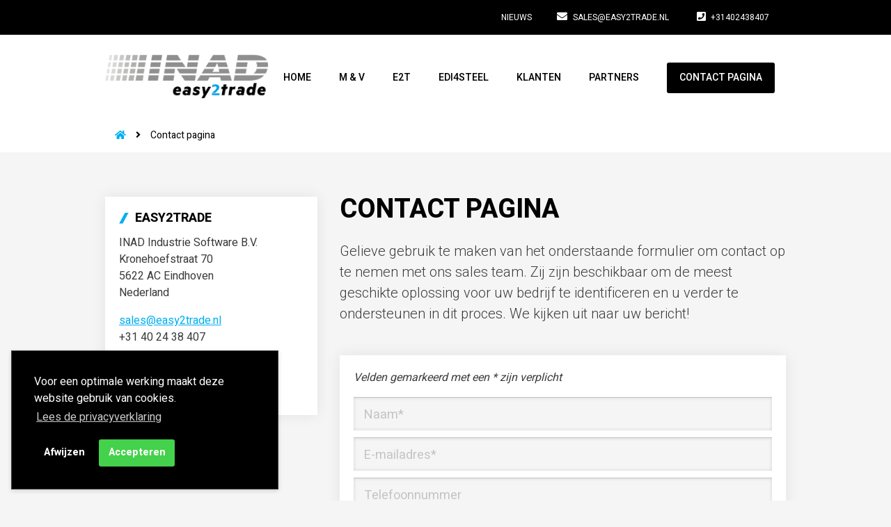

--- FILE ---
content_type: text/html; charset=UTF-8
request_url: https://www.easy2trade.nl/contact/
body_size: 11352
content:
<!doctype html>
<html lang="nl" id="htmldoc">
<head>
	<meta http-equiv="Content-Type" content="text/html; charset=UTF-8" />
		<meta name="viewport" content="width=device-width, initial-scale=1, maximum-scale=1">
			<title>Contact pagina - easy2trade</title>
	<meta name="google-site-verification" content="Y-C2tc0qUpCSKmpMb7H4NGqI44iwdEHB4-Vo_ThK80M" />	<meta name='robots' content='index, follow, max-image-preview:large, max-snippet:-1, max-video-preview:-1' />
	<style>img:is([sizes="auto" i], [sizes^="auto," i]) { contain-intrinsic-size: 3000px 1500px }</style>
	
	<!-- This site is optimized with the Yoast SEO plugin v26.2 - https://yoast.com/wordpress/plugins/seo/ -->
	<link rel="canonical" href="https://www.easy2trade.nl/contact/" />
	<meta property="og:locale" content="nl_NL" />
	<meta property="og:type" content="article" />
	<meta property="og:title" content="Contact pagina - easy2trade" />
	<meta property="og:url" content="https://www.easy2trade.nl/contact/" />
	<meta property="og:site_name" content="easy2trade" />
	<meta property="article:modified_time" content="2023-08-30T07:25:19+00:00" />
	<meta name="twitter:card" content="summary_large_image" />
	<script type="application/ld+json" class="yoast-schema-graph">{"@context":"https://schema.org","@graph":[{"@type":"WebPage","@id":"https://www.easy2trade.nl/contact/","url":"https://www.easy2trade.nl/contact/","name":"Contact pagina - easy2trade","isPartOf":{"@id":"https://www.easy2trade.nl/#website"},"datePublished":"2023-08-29T12:04:23+00:00","dateModified":"2023-08-30T07:25:19+00:00","breadcrumb":{"@id":"https://www.easy2trade.nl/contact/#breadcrumb"},"inLanguage":"nl-NL","potentialAction":[{"@type":"ReadAction","target":["https://www.easy2trade.nl/contact/"]}]},{"@type":"BreadcrumbList","@id":"https://www.easy2trade.nl/contact/#breadcrumb","itemListElement":[{"@type":"ListItem","position":1,"name":"Home","item":"https://www.easy2trade.nl/"},{"@type":"ListItem","position":2,"name":"Contact pagina"}]},{"@type":"WebSite","@id":"https://www.easy2trade.nl/#website","url":"https://www.easy2trade.nl/","name":"easy2trade","description":"","potentialAction":[{"@type":"SearchAction","target":{"@type":"EntryPoint","urlTemplate":"https://www.easy2trade.nl/?s={search_term_string}"},"query-input":{"@type":"PropertyValueSpecification","valueRequired":true,"valueName":"search_term_string"}}],"inLanguage":"nl-NL"}]}</script>
	<!-- / Yoast SEO plugin. -->


<link rel='dns-prefetch' href='//ajax.googleapis.com' />
<script type="text/javascript">
/* <![CDATA[ */
window._wpemojiSettings = {"baseUrl":"https:\/\/s.w.org\/images\/core\/emoji\/16.0.1\/72x72\/","ext":".png","svgUrl":"https:\/\/s.w.org\/images\/core\/emoji\/16.0.1\/svg\/","svgExt":".svg","source":{"concatemoji":"https:\/\/www.easy2trade.nl\/wp-includes\/js\/wp-emoji-release.min.js?ver=6.8.3"}};
/*! This file is auto-generated */
!function(s,n){var o,i,e;function c(e){try{var t={supportTests:e,timestamp:(new Date).valueOf()};sessionStorage.setItem(o,JSON.stringify(t))}catch(e){}}function p(e,t,n){e.clearRect(0,0,e.canvas.width,e.canvas.height),e.fillText(t,0,0);var t=new Uint32Array(e.getImageData(0,0,e.canvas.width,e.canvas.height).data),a=(e.clearRect(0,0,e.canvas.width,e.canvas.height),e.fillText(n,0,0),new Uint32Array(e.getImageData(0,0,e.canvas.width,e.canvas.height).data));return t.every(function(e,t){return e===a[t]})}function u(e,t){e.clearRect(0,0,e.canvas.width,e.canvas.height),e.fillText(t,0,0);for(var n=e.getImageData(16,16,1,1),a=0;a<n.data.length;a++)if(0!==n.data[a])return!1;return!0}function f(e,t,n,a){switch(t){case"flag":return n(e,"\ud83c\udff3\ufe0f\u200d\u26a7\ufe0f","\ud83c\udff3\ufe0f\u200b\u26a7\ufe0f")?!1:!n(e,"\ud83c\udde8\ud83c\uddf6","\ud83c\udde8\u200b\ud83c\uddf6")&&!n(e,"\ud83c\udff4\udb40\udc67\udb40\udc62\udb40\udc65\udb40\udc6e\udb40\udc67\udb40\udc7f","\ud83c\udff4\u200b\udb40\udc67\u200b\udb40\udc62\u200b\udb40\udc65\u200b\udb40\udc6e\u200b\udb40\udc67\u200b\udb40\udc7f");case"emoji":return!a(e,"\ud83e\udedf")}return!1}function g(e,t,n,a){var r="undefined"!=typeof WorkerGlobalScope&&self instanceof WorkerGlobalScope?new OffscreenCanvas(300,150):s.createElement("canvas"),o=r.getContext("2d",{willReadFrequently:!0}),i=(o.textBaseline="top",o.font="600 32px Arial",{});return e.forEach(function(e){i[e]=t(o,e,n,a)}),i}function t(e){var t=s.createElement("script");t.src=e,t.defer=!0,s.head.appendChild(t)}"undefined"!=typeof Promise&&(o="wpEmojiSettingsSupports",i=["flag","emoji"],n.supports={everything:!0,everythingExceptFlag:!0},e=new Promise(function(e){s.addEventListener("DOMContentLoaded",e,{once:!0})}),new Promise(function(t){var n=function(){try{var e=JSON.parse(sessionStorage.getItem(o));if("object"==typeof e&&"number"==typeof e.timestamp&&(new Date).valueOf()<e.timestamp+604800&&"object"==typeof e.supportTests)return e.supportTests}catch(e){}return null}();if(!n){if("undefined"!=typeof Worker&&"undefined"!=typeof OffscreenCanvas&&"undefined"!=typeof URL&&URL.createObjectURL&&"undefined"!=typeof Blob)try{var e="postMessage("+g.toString()+"("+[JSON.stringify(i),f.toString(),p.toString(),u.toString()].join(",")+"));",a=new Blob([e],{type:"text/javascript"}),r=new Worker(URL.createObjectURL(a),{name:"wpTestEmojiSupports"});return void(r.onmessage=function(e){c(n=e.data),r.terminate(),t(n)})}catch(e){}c(n=g(i,f,p,u))}t(n)}).then(function(e){for(var t in e)n.supports[t]=e[t],n.supports.everything=n.supports.everything&&n.supports[t],"flag"!==t&&(n.supports.everythingExceptFlag=n.supports.everythingExceptFlag&&n.supports[t]);n.supports.everythingExceptFlag=n.supports.everythingExceptFlag&&!n.supports.flag,n.DOMReady=!1,n.readyCallback=function(){n.DOMReady=!0}}).then(function(){return e}).then(function(){var e;n.supports.everything||(n.readyCallback(),(e=n.source||{}).concatemoji?t(e.concatemoji):e.wpemoji&&e.twemoji&&(t(e.twemoji),t(e.wpemoji)))}))}((window,document),window._wpemojiSettings);
/* ]]> */
</script>
<style id='wp-emoji-styles-inline-css' type='text/css'>

	img.wp-smiley, img.emoji {
		display: inline !important;
		border: none !important;
		box-shadow: none !important;
		height: 1em !important;
		width: 1em !important;
		margin: 0 0.07em !important;
		vertical-align: -0.1em !important;
		background: none !important;
		padding: 0 !important;
	}
</style>
<style id='classic-theme-styles-inline-css' type='text/css'>
/*! This file is auto-generated */
.wp-block-button__link{color:#fff;background-color:#32373c;border-radius:9999px;box-shadow:none;text-decoration:none;padding:calc(.667em + 2px) calc(1.333em + 2px);font-size:1.125em}.wp-block-file__button{background:#32373c;color:#fff;text-decoration:none}
</style>
<style id='global-styles-inline-css' type='text/css'>
:root{--wp--preset--aspect-ratio--square: 1;--wp--preset--aspect-ratio--4-3: 4/3;--wp--preset--aspect-ratio--3-4: 3/4;--wp--preset--aspect-ratio--3-2: 3/2;--wp--preset--aspect-ratio--2-3: 2/3;--wp--preset--aspect-ratio--16-9: 16/9;--wp--preset--aspect-ratio--9-16: 9/16;--wp--preset--color--black: #000000;--wp--preset--color--cyan-bluish-gray: #abb8c3;--wp--preset--color--white: #ffffff;--wp--preset--color--pale-pink: #f78da7;--wp--preset--color--vivid-red: #cf2e2e;--wp--preset--color--luminous-vivid-orange: #ff6900;--wp--preset--color--luminous-vivid-amber: #fcb900;--wp--preset--color--light-green-cyan: #7bdcb5;--wp--preset--color--vivid-green-cyan: #00d084;--wp--preset--color--pale-cyan-blue: #8ed1fc;--wp--preset--color--vivid-cyan-blue: #0693e3;--wp--preset--color--vivid-purple: #9b51e0;--wp--preset--gradient--vivid-cyan-blue-to-vivid-purple: linear-gradient(135deg,rgba(6,147,227,1) 0%,rgb(155,81,224) 100%);--wp--preset--gradient--light-green-cyan-to-vivid-green-cyan: linear-gradient(135deg,rgb(122,220,180) 0%,rgb(0,208,130) 100%);--wp--preset--gradient--luminous-vivid-amber-to-luminous-vivid-orange: linear-gradient(135deg,rgba(252,185,0,1) 0%,rgba(255,105,0,1) 100%);--wp--preset--gradient--luminous-vivid-orange-to-vivid-red: linear-gradient(135deg,rgba(255,105,0,1) 0%,rgb(207,46,46) 100%);--wp--preset--gradient--very-light-gray-to-cyan-bluish-gray: linear-gradient(135deg,rgb(238,238,238) 0%,rgb(169,184,195) 100%);--wp--preset--gradient--cool-to-warm-spectrum: linear-gradient(135deg,rgb(74,234,220) 0%,rgb(151,120,209) 20%,rgb(207,42,186) 40%,rgb(238,44,130) 60%,rgb(251,105,98) 80%,rgb(254,248,76) 100%);--wp--preset--gradient--blush-light-purple: linear-gradient(135deg,rgb(255,206,236) 0%,rgb(152,150,240) 100%);--wp--preset--gradient--blush-bordeaux: linear-gradient(135deg,rgb(254,205,165) 0%,rgb(254,45,45) 50%,rgb(107,0,62) 100%);--wp--preset--gradient--luminous-dusk: linear-gradient(135deg,rgb(255,203,112) 0%,rgb(199,81,192) 50%,rgb(65,88,208) 100%);--wp--preset--gradient--pale-ocean: linear-gradient(135deg,rgb(255,245,203) 0%,rgb(182,227,212) 50%,rgb(51,167,181) 100%);--wp--preset--gradient--electric-grass: linear-gradient(135deg,rgb(202,248,128) 0%,rgb(113,206,126) 100%);--wp--preset--gradient--midnight: linear-gradient(135deg,rgb(2,3,129) 0%,rgb(40,116,252) 100%);--wp--preset--font-size--small: 13px;--wp--preset--font-size--medium: 20px;--wp--preset--font-size--large: 36px;--wp--preset--font-size--x-large: 42px;--wp--preset--spacing--20: 0.44rem;--wp--preset--spacing--30: 0.67rem;--wp--preset--spacing--40: 1rem;--wp--preset--spacing--50: 1.5rem;--wp--preset--spacing--60: 2.25rem;--wp--preset--spacing--70: 3.38rem;--wp--preset--spacing--80: 5.06rem;--wp--preset--shadow--natural: 6px 6px 9px rgba(0, 0, 0, 0.2);--wp--preset--shadow--deep: 12px 12px 50px rgba(0, 0, 0, 0.4);--wp--preset--shadow--sharp: 6px 6px 0px rgba(0, 0, 0, 0.2);--wp--preset--shadow--outlined: 6px 6px 0px -3px rgba(255, 255, 255, 1), 6px 6px rgba(0, 0, 0, 1);--wp--preset--shadow--crisp: 6px 6px 0px rgba(0, 0, 0, 1);}:where(.is-layout-flex){gap: 0.5em;}:where(.is-layout-grid){gap: 0.5em;}body .is-layout-flex{display: flex;}.is-layout-flex{flex-wrap: wrap;align-items: center;}.is-layout-flex > :is(*, div){margin: 0;}body .is-layout-grid{display: grid;}.is-layout-grid > :is(*, div){margin: 0;}:where(.wp-block-columns.is-layout-flex){gap: 2em;}:where(.wp-block-columns.is-layout-grid){gap: 2em;}:where(.wp-block-post-template.is-layout-flex){gap: 1.25em;}:where(.wp-block-post-template.is-layout-grid){gap: 1.25em;}.has-black-color{color: var(--wp--preset--color--black) !important;}.has-cyan-bluish-gray-color{color: var(--wp--preset--color--cyan-bluish-gray) !important;}.has-white-color{color: var(--wp--preset--color--white) !important;}.has-pale-pink-color{color: var(--wp--preset--color--pale-pink) !important;}.has-vivid-red-color{color: var(--wp--preset--color--vivid-red) !important;}.has-luminous-vivid-orange-color{color: var(--wp--preset--color--luminous-vivid-orange) !important;}.has-luminous-vivid-amber-color{color: var(--wp--preset--color--luminous-vivid-amber) !important;}.has-light-green-cyan-color{color: var(--wp--preset--color--light-green-cyan) !important;}.has-vivid-green-cyan-color{color: var(--wp--preset--color--vivid-green-cyan) !important;}.has-pale-cyan-blue-color{color: var(--wp--preset--color--pale-cyan-blue) !important;}.has-vivid-cyan-blue-color{color: var(--wp--preset--color--vivid-cyan-blue) !important;}.has-vivid-purple-color{color: var(--wp--preset--color--vivid-purple) !important;}.has-black-background-color{background-color: var(--wp--preset--color--black) !important;}.has-cyan-bluish-gray-background-color{background-color: var(--wp--preset--color--cyan-bluish-gray) !important;}.has-white-background-color{background-color: var(--wp--preset--color--white) !important;}.has-pale-pink-background-color{background-color: var(--wp--preset--color--pale-pink) !important;}.has-vivid-red-background-color{background-color: var(--wp--preset--color--vivid-red) !important;}.has-luminous-vivid-orange-background-color{background-color: var(--wp--preset--color--luminous-vivid-orange) !important;}.has-luminous-vivid-amber-background-color{background-color: var(--wp--preset--color--luminous-vivid-amber) !important;}.has-light-green-cyan-background-color{background-color: var(--wp--preset--color--light-green-cyan) !important;}.has-vivid-green-cyan-background-color{background-color: var(--wp--preset--color--vivid-green-cyan) !important;}.has-pale-cyan-blue-background-color{background-color: var(--wp--preset--color--pale-cyan-blue) !important;}.has-vivid-cyan-blue-background-color{background-color: var(--wp--preset--color--vivid-cyan-blue) !important;}.has-vivid-purple-background-color{background-color: var(--wp--preset--color--vivid-purple) !important;}.has-black-border-color{border-color: var(--wp--preset--color--black) !important;}.has-cyan-bluish-gray-border-color{border-color: var(--wp--preset--color--cyan-bluish-gray) !important;}.has-white-border-color{border-color: var(--wp--preset--color--white) !important;}.has-pale-pink-border-color{border-color: var(--wp--preset--color--pale-pink) !important;}.has-vivid-red-border-color{border-color: var(--wp--preset--color--vivid-red) !important;}.has-luminous-vivid-orange-border-color{border-color: var(--wp--preset--color--luminous-vivid-orange) !important;}.has-luminous-vivid-amber-border-color{border-color: var(--wp--preset--color--luminous-vivid-amber) !important;}.has-light-green-cyan-border-color{border-color: var(--wp--preset--color--light-green-cyan) !important;}.has-vivid-green-cyan-border-color{border-color: var(--wp--preset--color--vivid-green-cyan) !important;}.has-pale-cyan-blue-border-color{border-color: var(--wp--preset--color--pale-cyan-blue) !important;}.has-vivid-cyan-blue-border-color{border-color: var(--wp--preset--color--vivid-cyan-blue) !important;}.has-vivid-purple-border-color{border-color: var(--wp--preset--color--vivid-purple) !important;}.has-vivid-cyan-blue-to-vivid-purple-gradient-background{background: var(--wp--preset--gradient--vivid-cyan-blue-to-vivid-purple) !important;}.has-light-green-cyan-to-vivid-green-cyan-gradient-background{background: var(--wp--preset--gradient--light-green-cyan-to-vivid-green-cyan) !important;}.has-luminous-vivid-amber-to-luminous-vivid-orange-gradient-background{background: var(--wp--preset--gradient--luminous-vivid-amber-to-luminous-vivid-orange) !important;}.has-luminous-vivid-orange-to-vivid-red-gradient-background{background: var(--wp--preset--gradient--luminous-vivid-orange-to-vivid-red) !important;}.has-very-light-gray-to-cyan-bluish-gray-gradient-background{background: var(--wp--preset--gradient--very-light-gray-to-cyan-bluish-gray) !important;}.has-cool-to-warm-spectrum-gradient-background{background: var(--wp--preset--gradient--cool-to-warm-spectrum) !important;}.has-blush-light-purple-gradient-background{background: var(--wp--preset--gradient--blush-light-purple) !important;}.has-blush-bordeaux-gradient-background{background: var(--wp--preset--gradient--blush-bordeaux) !important;}.has-luminous-dusk-gradient-background{background: var(--wp--preset--gradient--luminous-dusk) !important;}.has-pale-ocean-gradient-background{background: var(--wp--preset--gradient--pale-ocean) !important;}.has-electric-grass-gradient-background{background: var(--wp--preset--gradient--electric-grass) !important;}.has-midnight-gradient-background{background: var(--wp--preset--gradient--midnight) !important;}.has-small-font-size{font-size: var(--wp--preset--font-size--small) !important;}.has-medium-font-size{font-size: var(--wp--preset--font-size--medium) !important;}.has-large-font-size{font-size: var(--wp--preset--font-size--large) !important;}.has-x-large-font-size{font-size: var(--wp--preset--font-size--x-large) !important;}
:where(.wp-block-post-template.is-layout-flex){gap: 1.25em;}:where(.wp-block-post-template.is-layout-grid){gap: 1.25em;}
:where(.wp-block-columns.is-layout-flex){gap: 2em;}:where(.wp-block-columns.is-layout-grid){gap: 2em;}
:root :where(.wp-block-pullquote){font-size: 1.5em;line-height: 1.6;}
</style>
<link rel='stylesheet' id='contact-form-7-css' href='https://www.easy2trade.nl/wp-content/plugins/contact-form-7/includes/css/styles.css?ver=6.1.3' type='text/css' media='all' />
<link rel='stylesheet' id='eeb-css-frontend-css' href='https://www.easy2trade.nl/wp-content/plugins/email-encoder-bundle/core/includes/assets/css/style.css?ver=251030-105916' type='text/css' media='all' />
<link rel='stylesheet' id='pub-layout-202511202-css' href='https://www.easy2trade.nl/wp-content/themes/instapwebsite-v2-easy2trade_nl/css/pub-layout.css?r=202511202&#038;ver=6.8.3' type='text/css' media='all' />
<script type="text/javascript" src="https://ajax.googleapis.com/ajax/libs/jquery/3.1.1/jquery.min.js" id="jquery-js"></script>
<script type="text/javascript" src="https://www.easy2trade.nl/wp-content/plugins/email-encoder-bundle/core/includes/assets/js/custom.js?ver=251030-105916" id="eeb-js-frontend-js"></script>
<link rel="https://api.w.org/" href="https://www.easy2trade.nl/wp-json/" /><link rel="alternate" title="JSON" type="application/json" href="https://www.easy2trade.nl/wp-json/wp/v2/pages/261" /><link rel="EditURI" type="application/rsd+xml" title="RSD" href="https://www.easy2trade.nl/xmlrpc.php?rsd" />
<meta name="generator" content="WordPress 6.8.3" />
<link rel='shortlink' href='https://www.easy2trade.nl/?p=261' />
<link rel="alternate" title="oEmbed (JSON)" type="application/json+oembed" href="https://www.easy2trade.nl/wp-json/oembed/1.0/embed?url=https%3A%2F%2Fwww.easy2trade.nl%2Fcontact%2F" />
<link rel="alternate" title="oEmbed (XML)" type="text/xml+oembed" href="https://www.easy2trade.nl/wp-json/oembed/1.0/embed?url=https%3A%2F%2Fwww.easy2trade.nl%2Fcontact%2F&#038;format=xml" />
<link rel="apple-touch-icon" sizes="180x180" href="/wp-content/themes/instapwebsite-v2-easy2trade_nl/favicons/apple-touch-icon.png">
<link rel="icon" type="image/png" sizes="32x32" href="/wp-content/themes/instapwebsite-v2-easy2trade_nl/favicons/favicon-32x32.png">
<link rel="icon" type="image/png" sizes="16x16" href="/wp-content/themes/instapwebsite-v2-easy2trade_nl/favicons/favicon-16x16.png">
<link rel="manifest" href="/wp-content/themes/instapwebsite-v2-easy2trade_nl/favicons/site.webmanifest">
<link rel="mask-icon" href="/wp-content/themes/instapwebsite-v2-easy2trade_nl/favicons/safari-pinned-tab.svg" color="#00aff0">
<link rel="shortcut icon" href="/wp-content/themes/instapwebsite-v2-easy2trade_nl/favicons/favicon.ico">
<meta name="msapplication-TileColor" content="#ffffff">
<meta name="msapplication-config" content="/wp-content/themes/instapwebsite-v2-easy2trade_nl/favicons/browserconfig.xml">
<meta name="theme-color" content="#ffffff">
		<!-- Google Tag Manager -->
<script>(function(w,d,s,l,i){w[l]=w[l]||[];w[l].push({'gtm.start':
new Date().getTime(),event:'gtm.js'});var f=d.getElementsByTagName(s)[0],
j=d.createElement(s),dl=l!='dataLayer'?'&l='+l:'';j.async=true;j.src=
'https://www.googletagmanager.com/gtm.js?id='+i+dl;f.parentNode.insertBefore(j,f);
})(window,document,'script','dataLayer','GTM-MVWXLFTP');</script>
<!-- End Google Tag Manager -->					</head>
<body class="wp-singular page-template-default page page-id-261 wp-theme-instapwebsite-v2 wp-child-theme-instapwebsite-v2-easy2trade_nl">
	
		<!-- Google Tag Manager (noscript) -->
<noscript><iframe src="https://www.googletagmanager.com/ns.html?id=GTM-MVWXLFTP"
height="0" width="0" style="display:none;visibility:hidden"></iframe></noscript>
<!-- End Google Tag Manager (noscript) -->		
		
		
		
	<div class="wrapper">
		
				
		


	
<div class="menuTriggerOpenWrap">
			
		
		<a href="#" class="menuTriggerOpen">
			<span class="menuTriggerOpenIcon">
				<i class="fa fa-bars" aria-hidden="true"></i>
			</span>
			<span class="menuTriggerOpenTxt">
				Menu
			</span>
		</a>
		
					<a href="https://www.easy2trade.nl" class="menuTriggerOpenLogo">
				<img src="https://www.easy2trade.nl/wp-content/uploads/sites/46/2023/08/INAD-logo.png" alt=""/>
			</a>
				
	</div>
	<div class="menuWrap">
		<div class="menuScroller">
			
			<a class="menuTriggerClose">
				<span class="menuTriggerCloseTitle">Menu</span>
				<span class="menuTriggerCloseBtn">
					<span class="menuTriggerCloseBtnTxt">Sluit</span>
					<span class="menuTriggerCloseBtnIcon">
						<i class="fa fa-times-circle" aria-hidden="true"></i>
					</span>
				</span>
			</a>
			
					
					
			<nav class="topMenuWrap">
				<div class="topMenuFramed">
					
				<ul id="menu-utilities-menu" class="menu"><li id="menu-item-270" class="menu-item menu-item-type-post_type menu-item-object-page menu-item-270"><a href="https://www.easy2trade.nl/nieuws/">Nieuws</a></li>
<li><a href="javascript:;" data-enc-email="fnyrf[at]rnfl2genqr.ay" class="telItem mail-link" data-wpel-link="ignore"><span id="eeb-70747-877541"></span><script type="text/javascript">document.getElementById("eeb-70747-877541").innerHTML = eval(decodeURIComponent("%27%3c%69%20%63%6c%61%73%73%3d%22%66%61%73%20%66%61%2d%65%6e%76%65%6c%6f%70%65%22%3e%3c%2f%69%3e%73%61%6c%65%73%40%65%61%73%79%32%74%72%61%64%65%2e%6e%6c%27"))</script><noscript>*protected email*</noscript></a></li><li><a href="tel:+31402438407" class="telItem"><i class="fas fa-phone-square"></i>+31402438407</a></li></ul>				
								
				</div>
			</nav>
			
			
						
			<div class="mainMenuWrap">
				<div class="mainMenuFramed">
										<div class="logoPos logoM">
						<a href="https://www.easy2trade.nl">
							<img src="https://www.easy2trade.nl/wp-content/uploads/sites/46/2023/08/INAD-logo.png" alt=""/>
						</a>
					</div>
										<nav class="menuPos">
						<ul id="menu-hoofdmenu" class="menu"><li id="menu-item-263" class="menu-item menu-item-type-post_type menu-item-object-page menu-item-home menu-item-263"><a href="https://www.easy2trade.nl/">Home</a></li>
<li id="menu-item-397" class="menu-item menu-item-type-post_type menu-item-object-page menu-item-397"><a href="https://www.easy2trade.nl/missie-en-visie/">M &amp; V</a></li>
<li id="menu-item-265" class="menu-item menu-item-type-post_type menu-item-object-page menu-item-has-children menu-item-265"><a href="https://www.easy2trade.nl/e2t/">e2t</a>
<ul class="level-1">
	<li id="menu-item-299" class="menu-item menu-item-type-post_type menu-item-object-page menu-item-299"><a href="https://www.easy2trade.nl/e2t/easy2scan/">easy2scan</a></li>
	<li id="menu-item-301" class="menu-item menu-item-type-post_type menu-item-object-page menu-item-301"><a href="https://www.easy2trade.nl/e2t/staalweb/">Staalweb</a></li>
	<li id="menu-item-298" class="menu-item menu-item-type-post_type menu-item-object-page menu-item-298"><a href="https://www.easy2trade.nl/e2t/easy2produce/">easy2produce</a></li>
	<li id="menu-item-297" class="menu-item menu-item-type-post_type menu-item-object-page menu-item-297"><a href="https://www.easy2trade.nl/e2t/easy2analyse/">easy2analyse</a></li>
	<li id="menu-item-300" class="menu-item menu-item-type-post_type menu-item-object-page menu-item-300"><a href="https://www.easy2trade.nl/e2t/sofos/">Sofos</a></li>
	<li id="menu-item-302" class="menu-item menu-item-type-post_type menu-item-object-page menu-item-302"><a href="https://www.easy2trade.nl/e2t/stockop/">StockOp</a></li>
	<li id="menu-item-437" class="menu-item menu-item-type-post_type menu-item-object-page menu-item-437"><a href="https://www.easy2trade.nl/e2t/nldigital-voorwaarden-2020/">NLdigital voorwaarden 2020</a></li>
</ul>
</li>
<li id="menu-item-266" class="menu-item menu-item-type-post_type menu-item-object-page menu-item-266"><a href="https://www.easy2trade.nl/edi4steel/">EDI4STEEL</a></li>
<li id="menu-item-267" class="menu-item menu-item-type-post_type menu-item-object-page menu-item-267"><a href="https://www.easy2trade.nl/klanten/">Klanten</a></li>
<li id="menu-item-268" class="menu-item menu-item-type-post_type menu-item-object-page menu-item-has-children menu-item-268"><a href="https://www.easy2trade.nl/partners/">Partners</a>
<ul class="level-1">
	<li id="menu-item-320" class="menu-item menu-item-type-post_type menu-item-object-page menu-item-320"><a href="https://www.easy2trade.nl/partners/cas/">CAS Quality Control</a></li>
	<li id="menu-item-324" class="menu-item menu-item-type-post_type menu-item-object-page menu-item-324"><a href="https://www.easy2trade.nl/partners/greenroutes/">Greenroutes</a></li>
	<li id="menu-item-321" class="menu-item menu-item-type-post_type menu-item-object-page menu-item-321"><a href="https://www.easy2trade.nl/partners/ptv/">PTV Route Optimiser</a></li>
	<li id="menu-item-319" class="menu-item menu-item-type-post_type menu-item-object-page menu-item-319"><a href="https://www.easy2trade.nl/partners/sigmanest/">SigmaNEST</a></li>
	<li id="menu-item-323" class="menu-item menu-item-type-post_type menu-item-object-page menu-item-323"><a href="https://www.easy2trade.nl/partners/afas/">AFAS</a></li>
	<li id="menu-item-322" class="menu-item menu-item-type-post_type menu-item-object-page menu-item-322"><a href="https://www.easy2trade.nl/partners/exact/">Exact Boekhoud Gemak</a></li>
</ul>
</li>
<li id="menu-item-269" class="specialMenuButton menu-item menu-item-type-post_type menu-item-object-page current-menu-item page_item page-item-261 current_page_item menu-item-269"><a href="https://www.easy2trade.nl/contact/" aria-current="page">Contact pagina</a></li>
</ul>					</nav>
				</div>
			</div>
			
		</div>
	</div>	
		<div class="topSpace" aria-hidden="true">&nbsp;</div>
		
	


	
			
	
	
	
			
	
	
		
	<!-- ******************** -->
	<!-- Standard contentpage -->
	<!-- ******************** -->
		<div class="fullWidth crumbPath">
		<div class="container">
			<div class="sg-wrap">
				<div class="sg sg-100 removePaddingTopBottom">
					<ul id="breadcrumbs" class="breadcrumbs"><li class="item-home"><a class="bread-link bread-home" href="https://www.easy2trade.nl" title="Naar de homepage"><i class='fa fa-home' aria-hidden='true'></i></a></li><li class="item-current item-261"><span class="bread-current bread-261"> Contact pagina</span></li></ul>				</div>
			</div>
		</div>
	</div>
		
		
	<div class="fullWidth addMarginBottom mainContent">
		<a id="main-content" class="anchor" tabindex="-1">&nbsp;</a>
		<div class="container">
			<div class="sg-wrap">
				
				
				
								
								
				<main class="sg sg-66 sg-main standardContent">
					
						
						
						
													<section class="paragraph mainParagraph">
								<header>
									<a name="contact-pagina-anchor" class="anchor"></a>
																		<h1>Contact pagina</h1>
								</header>
								
								<div class="paragraphContent">
								
										
	
	
																		
									<p>Gelieve gebruik te maken van het onderstaande formulier om contact op te nemen met ons sales team. Zij zijn beschikbaar om de meest geschikte oplossing voor uw bedrijf te identificeren en u verder te ondersteunen in dit proces. We kijken uit naar uw bericht!</p>
									
																		
																			
									
																	
																		
																										
								</div>
								
							</section>
							
														
												
												

												
					
					
												
							<section class="paragraph extraParagraph highlighted">
							    
							    							    
							    <div class="paragraphContent">
								    
								    	
	
	
																		
									
<div class="wpcf7 no-js" id="wpcf7-f331-o1" lang="nl-NL" dir="ltr" data-wpcf7-id="331">
<div class="screen-reader-response"><p role="status" aria-live="polite" aria-atomic="true"></p> <ul></ul></div>
<form action="/contact/#wpcf7-f331-o1" method="post" class="wpcf7-form init" aria-label="Contactformulier" novalidate="novalidate" data-status="init">
<fieldset class="hidden-fields-container"><input type="hidden" name="_wpcf7" value="331" /><input type="hidden" name="_wpcf7_version" value="6.1.3" /><input type="hidden" name="_wpcf7_locale" value="nl_NL" /><input type="hidden" name="_wpcf7_unit_tag" value="wpcf7-f331-o1" /><input type="hidden" name="_wpcf7_container_post" value="0" /><input type="hidden" name="_wpcf7_posted_data_hash" value="" />
</fieldset>
<p><em>Velden gemarkeerd met een * zijn verplicht</em>
</p>
<p><span class="wpcf7-form-control-wrap" data-name="e2t_naam"><input size="40" maxlength="400" class="wpcf7-form-control wpcf7-text wpcf7-validates-as-required" aria-required="true" aria-invalid="false" placeholder="Naam*" value="" type="text" name="e2t_naam" /></span><br />
<span class="wpcf7-form-control-wrap" data-name="e2t_elekpost"><input size="40" maxlength="400" class="wpcf7-form-control wpcf7-email wpcf7-validates-as-required wpcf7-text wpcf7-validates-as-email" aria-required="true" aria-invalid="false" placeholder="E-mailadres*" value="" type="email" name="e2t_elekpost" /></span><br />
<span class="wpcf7-form-control-wrap" data-name="e2t_telefoon"><input size="40" maxlength="400" class="wpcf7-form-control wpcf7-tel wpcf7-text wpcf7-validates-as-tel" aria-invalid="false" placeholder="Telefoonnummer" value="" type="tel" name="e2t_telefoon" /></span><br />
<span class="wpcf7-form-control-wrap" data-name="e2t_bericht"><textarea cols="40" rows="10" maxlength="2000" class="wpcf7-form-control wpcf7-textarea wpcf7-validates-as-required" aria-required="true" aria-invalid="false" placeholder="Bericht*" name="e2t_bericht"></textarea></span><br />
<span class="wpcf7-form-control-wrap" data-name="e2t_accepteer_voorwaarden"><span class="wpcf7-form-control wpcf7-acceptance"><span class="wpcf7-list-item"><label><input type="checkbox" name="e2t_accepteer_voorwaarden" value="1" aria-invalid="false" /><span class="wpcf7-list-item-label">Ik ga akkoord met de <a href="/privacyverklaring" target="_blank">Privacyverklaring</a>*</span></label></span></span></span>
</p>
<p><span id="wpcf7-697e82edf1ceb-wrapper" class="wpcf7-form-control-wrap e2t_mail-wrap" style="display:none !important; visibility:hidden !important;"><label for="wpcf7-697e82edf1ceb-field" class="hp-message">Gelieve dit veld leeg te laten.</label><input id="wpcf7-697e82edf1ceb-field"  class="wpcf7-form-control wpcf7-text" type="text" name="e2t_mail" value="" size="40" tabindex="-1" autocomplete="new-password" /></span><br />
<input class="wpcf7-form-control wpcf7-submit has-spinner" type="submit" value="Bericht versturen" />
</p><div class="wpcf7-response-output" aria-hidden="true"></div>
</form>
</div>

									
																		
									
									
																		
																		
							    </div>
							    
							</section>
				        
												    
					    
												
						
				</main>
				
								
				<aside class="sg sg-33 sg-side sideContent" id="aside">
					
															
					
					
											
		<section class="infoblock">
			
			
						
			<div class="infoblockTxt">
				
								<a name="easy2trade-anchor" class="anchor"></a>
				<h2>easy2trade</h2>
								<p>INAD Industrie Software B.V.<br />
Kronehoefstraat 70<br />
5622 AC Eindhoven<br />
Nederland</p>
<p><a href="javascript:;" data-enc-email="fnyrf[at]rnfl2genqr.ay" class="mail-link" data-wpel-link="ignore"><span id="eeb-234439-408095"></span><script type="text/javascript">document.getElementById("eeb-234439-408095").innerHTML = eval(decodeURIComponent("%27%73%61%6c%65%73%40%65%61%73%79%32%74%72%61%64%65%2e%6e%6c%27"))</script><noscript>*protected email*</noscript></a><br />
+31 40 24 38 407</p>
<p>KvK: 50599518<br />
BTW: NL822827852B01</p>
				
								
								
			</div>
			
						
						
			
			
		</section>	
			
			
			
												
					
					
															
					
				</aside>
				
							</div>
		</div>
	</div>
	
	


				
		
		
						
		
		
						
		
		
						
		
		
						
		
		
								
		
		
						
		
		
						
		
		
						
		
						<section class="brandingBar">
			<div class="container">
				<div class="sg-wrap">
					<div class="sg sg-50">
						
												
												<figure class="brandingBarLogo">
							<img src="https://www.easy2trade.nl/wp-content/uploads/sites/46/2023/08/e2t-footer-logo.png" alt="" width="" height=""/>
						</figure>
												
												
					</div>
					<div class="sg sg-50">
												
														
							<p class="brandingBarSocMedLinks">
								<span class="brandingBarSocMedLinksTxt">Volg easy2trade</span>
																								<a href="https://nl.linkedin.com/company/inad-industrie-software" target="_blank" aria-label="Naar easy2trade op LinkedIn"><i class="fab fa-linkedin" aria-hidden="true" title="easy2trade op LinkedIn"></i></a>																															</p>
							
													
						
											</div>
				</div>
			</div>
		</section>
				
		
		
						<footer class="footer" id="footer" role="contentinfo">
			<div class="container">
				<div class="sg-wrap">
					
										
										
						<div class="sg sg-33 footerColId-1">
														<p class="footerTitle">
														Menu														</p>
																						<ul>																			<li><a href="/" target="" title="Home">Home</a></li>
																			<li><a href="/e2t/" target="" title="E2T">e2t</a></li>
																			<li><a href="/edi4steel/" target="" title="">EDI4STEEL</a></li>
																			<li><a href="/klanten/" target="" title="">Klanten</a></li>
																			<li><a href="/partners/" target="" title="">Partners</a></li>
																			<li><a href="/contact/" target="" title="">Contact</a></li>
																			<li><a href="/nieuws/" target="" title="">Nieuws</a></li>
																	</ul>														<div class="ucInfoSupport">
<p class="footerTitle" style="margin-top:1.5em">Support</p>
<a href="https://get.teamviewer.com/pqummqv" class="ucInfoSupportTeamViewer" target="_blank">
<img src="https://www.easy2trade.nl/wp-content/themes/instapwebsite-v2-easy2trade_nl/img/teamviewer-kijk-met-mij-mee.png" alt="Kijk met mij mee">
<span class="ucInfoSupportTeamViewerPosText">Kijk met mij mee</span>
</a>
</div>						</div>
					
										
						<div class="sg sg-33 footerColId-2">
														<p class="footerTitle">
														Partners														</p>
																						<ul>																			<li><a href="/partners/greenroutes/" target="" title="">Greenroutes</a></li>
																			<li><a href="/partners/afas/" target="" title="">AFAS</a></li>
																			<li><a href="/partners/exact/" target="" title="">Exact</a></li>
																			<li><a href="/partners/ptv/" target="" title="">PTV</a></li>
																			<li><a href="/partners/cas/" target="" title="">CAS</a></li>
																			<li><a href="/partners/sigmanest/" target="" title="">SigmaNEST</a></li>
																	</ul>																				</div>
					
										
						<div class="sg sg-33 footerColId-3">
														<p class="footerTitle">
														Contact														</p>
																						<p>INAD Industrie Software B.V.<br />
Kronehoefstraat 70<br />
5622 AC Eindhoven<br />
Nederland</p>
<p>&nbsp;</p>
<p><a href="javascript:;" data-enc-email="fnyrf[at]rnfl2genqr.ay" class="mail-link" data-wpel-link="ignore"><span id="eeb-210388-106175"></span><script type="text/javascript">document.getElementById("eeb-210388-106175").innerHTML = eval(decodeURIComponent("%27%73%61%6c%65%73%40%65%61%73%79%32%74%72%61%64%65%2e%6e%6c%27"))</script><noscript>*protected email*</noscript></a><br />
<a href="tel:+31402438407">+31 40 24 38 407</a></p>
<p>&nbsp;</p>
<p>KvK: 50599518<br />
BTW: NL822827852B01</p>
																												</div>
					
										
				</div>
			</div>
			
						
		</footer>
						
		
		
				<section class="subFooter">
			<div class="container">
				<div class="sg-wrap">
					<div class="sg sg-100">
						<p>
							© INAD Industrie Software B.V. | Alle rechten voorbehouden							
							 | <a onclick="ccObj.open()">Cookies</a>														
																																													
														
													</p>
					</div>
				</div>
			</div>
		</section>
			
	
	</div>
	
		
	
		
	
		
	<script type="speculationrules">
{"prefetch":[{"source":"document","where":{"and":[{"href_matches":"\/*"},{"not":{"href_matches":["\/wp-*.php","\/wp-admin\/*","\/wp-content\/uploads\/sites\/46\/*","\/wp-content\/*","\/wp-content\/plugins\/*","\/wp-content\/themes\/instapwebsite-v2-easy2trade_nl\/*","\/wp-content\/themes\/instapwebsite-v2\/*","\/*\\?(.+)"]}},{"not":{"selector_matches":"a[rel~=\"nofollow\"]"}},{"not":{"selector_matches":".no-prefetch, .no-prefetch a"}}]},"eagerness":"conservative"}]}
</script>
<script type="text/javascript" src="https://www.easy2trade.nl/wp-includes/js/dist/hooks.min.js?ver=4d63a3d491d11ffd8ac6" id="wp-hooks-js"></script>
<script type="text/javascript" src="https://www.easy2trade.nl/wp-includes/js/dist/i18n.min.js?ver=5e580eb46a90c2b997e6" id="wp-i18n-js"></script>
<script type="text/javascript" id="wp-i18n-js-after">
/* <![CDATA[ */
wp.i18n.setLocaleData( { 'text direction\u0004ltr': [ 'ltr' ] } );
/* ]]> */
</script>
<script type="text/javascript" src="https://www.easy2trade.nl/wp-content/plugins/contact-form-7/includes/swv/js/index.js?ver=6.1.3" id="swv-js"></script>
<script type="text/javascript" id="contact-form-7-js-translations">
/* <![CDATA[ */
( function( domain, translations ) {
	var localeData = translations.locale_data[ domain ] || translations.locale_data.messages;
	localeData[""].domain = domain;
	wp.i18n.setLocaleData( localeData, domain );
} )( "contact-form-7", {"translation-revision-date":"2025-10-29 09:15:30+0000","generator":"GlotPress\/4.0.3","domain":"messages","locale_data":{"messages":{"":{"domain":"messages","plural-forms":"nplurals=2; plural=n != 1;","lang":"nl"},"This contact form is placed in the wrong place.":["Dit contactformulier staat op de verkeerde plek."],"Error:":["Fout:"]}},"comment":{"reference":"includes\/js\/index.js"}} );
/* ]]> */
</script>
<script type="text/javascript" id="contact-form-7-js-before">
/* <![CDATA[ */
var wpcf7 = {
    "api": {
        "root": "https:\/\/www.easy2trade.nl\/wp-json\/",
        "namespace": "contact-form-7\/v1"
    },
    "cached": 1
};
/* ]]> */
</script>
<script type="text/javascript" src="https://www.easy2trade.nl/wp-content/plugins/contact-form-7/includes/js/index.js?ver=6.1.3" id="contact-form-7-js"></script>
<script type="text/javascript" src="https://www.easy2trade.nl/wp-content/themes/instapwebsite-v2/js/fastclick.js?ver=6.8.3" id="fastclick_js-js"></script>
<script type="text/javascript" src="https://www.easy2trade.nl/wp-content/themes/instapwebsite-v2/js/jquery-ui-compact.js?ver=6.8.3" id="jqueryui_js-js"></script>
<script type="text/javascript" src="https://www.easy2trade.nl/wp-content/themes/instapwebsite-v2/js/owl.carousel.min.js?ver=6.8.3" id="owlcarousel_js-js"></script>
<script type="text/javascript" src="https://www.easy2trade.nl/wp-content/themes/instapwebsite-v2/js/jquery.selectBoxIt.min.js?ver=6.8.3" id="selectboxit_js-js"></script>
<script type="text/javascript" src="https://www.easy2trade.nl/wp-content/themes/instapwebsite-v2/js/jquery.magnific-popup.min.js?ver=6.8.3" id="magnific_popup_js-js"></script>
<script type="text/javascript" src="https://www.easy2trade.nl/wp-content/themes/instapwebsite-v2/js/showMessages.js?ver=6.8.3" id="showMessages_js-js"></script>
<script type="text/javascript" src="https://www.easy2trade.nl/wp-content/themes/instapwebsite-v2/js/cookieconsent.min.js?ver=6.8.3" id="cookieconsent_js-js"></script>
<script type="text/javascript" src="https://www.easy2trade.nl/wp-content/themes/instapwebsite-v2/js/theme-menu-v2.js?ver=6.8.3" id="theme_menu_v2_js-js"></script>
<script type="text/javascript" src="https://www.easy2trade.nl/wp-content/themes/instapwebsite-v2/js/trigger-selectboxit.js?ver=6.8.3" id="trigger_selectboxit-js"></script>


		
	<script>


		let owlCarousels = [];
		let owlCarousel = null;
		let footerLoaded = false;
		jQuery(document).ready(function($) {
			
			
			
			/***********************************/
			/*** Trigger formulier meldingen ***/
			/***********************************/
			
			document.addEventListener( 'wpcf7invalid', function( event ) {


				let errorMessages = {
					'your-name':'Vul je naam in (verplicht)',
					'your-email':'Vul een geldig e-mailadres in (bijvoorbeeld test@test.nl)',
					'your-message':'Vul je bericht in (verplicht)',
				}

				let errorFieldMessages = [];
				event.detail.apiResponse.invalid_fields.forEach(field=>{
					errorFieldMessages.push('- '+errorMessages[field.field])
				})

				// setTimeout(() => {
					
				// 	event.detail.apiResponse.invalid_fields.forEach(field=>{
				// 		let el = document.querySelector('[aria-describedby="'+field.error_id+'"]');
				// 		el.parentElement.querySelector('span.wpcf7-not-valid-tip').innerText = errorMessages[field.field]??'Vul dit veld in.';
				// 		console.log('[aria-describedby="'+field.error_id+'"]', el)
				// 	})
				// }, 5);

				let responseOutputs = document.querySelectorAll('.wpcf7-response-output');
				responseOutputs.forEach(output => {
					
					output.removeAttribute("aria-hidden");
					output.setAttribute("role", "alert");
					output.classList.add('wpcf7Alert-danger');

									});
				
									showMessage('alertError', "Eén of meer velden bevatten een fout. Graag corrigeren en opnieuw proberen.");
													
			}, {passive: true} );
			document.addEventListener( 'wpcf7mailsent', function( event ) {
				
				let responseOutputs = document.querySelectorAll('.wpcf7-response-output');
				responseOutputs.forEach(output => {
					output.classList.add('wpcf7Alert-success');
				});
				
									showMessage('alertCorrect', "Bedankt, het formulier is succesvol verzonden.");
													
			}, {passive: true} );
			
			

			$(document).ready(function(){
	
						
				
						
			
				
							
				
									
														
														
														
													
		
											
														
														
														
													
		
								
						
						
							
						
						
						
						
						
						
						
			});
			footerLoaded=true;
		});
		
/*
		$("a[href='#footer']").click(function() {
			$("html, body").animate({ scrollTop: $(document).height() }, 1500);
			return false;
		});
*/
		
	</script>
	
		
		
		
		
			<script>
	var pageHasAddThis = false;
	var cookiesAccepted = false;
	var ccObj = false;
	var initCC = function() {
		ccObj = new cookieconsent.Popup({
			"palette": {
				"popup": {
					"background": "#000"
				},
				"button": {
					"background": "#44D14B",
					"text": "#ffffff"
				}
			},
			onInitialise: function(status) {
				if (this.getStatus()=="allow") {
					cookiesAccepted = true;
				}
			},
			onStatusChange: function(status, chosenBefore) {
				console.log("state changed to: "+this.getStatus())
				if (this.getStatus()=="allow") {
					cookiesAccepted = true;
					initializeCookieScripts();
				} else {
					cookiesAccepted = false;
					initializeScriptsWithoutCookies();
				}
			},
			"position": "bottom-left",			"type": "opt-in",
			"content": {
				"message": "Voor een optimale werking maakt deze website gebruik van cookies.",
				"dismiss": "Afwijzen",
				"allow": "Accepteren",
				"link": "Lees de privacyverklaring",
				"href": "/privacyverklaring"
			}
		})
	}
	
	window.addEventListener("load", initCC);
			
	function initializeCookieScripts() {
				
		// Indien Google Maps op pagina
		jQuery( ".googleMapsiFrame" ).each(function(i) {
			this.setAttribute('src', $(this).data('src'));
		});
	}
	
	function initializeScriptsWithoutCookies() {
				
		// Indien Google Maps op pagina
		jQuery( ".googleMapsiFrame" ).each(function(i) {
			this.setAttribute('src', "");
		});
	}
	
	setTimeout(function(){
		if (cookiesAccepted) {
			initializeCookieScripts();
		} else {
			initializeScriptsWithoutCookies();
		}
	}, 1500);
	
	</script>
		
		
		
			
</body>
</html>
<!--
Performance optimized by W3 Total Cache. Learn more: https://www.boldgrid.com/w3-total-cache/

Verkleind met Disk

Served from: www.easy2trade.nl @ 2026-01-31 22:32:14 by W3 Total Cache
-->

--- FILE ---
content_type: text/css
request_url: https://www.easy2trade.nl/wp-content/themes/instapwebsite-v2-easy2trade_nl/css/pub-layout.css?r=202511202&ver=6.8.3
body_size: 34670
content:
@font-face{font-family:'Heebo';font-style:normal;font-weight:300;font-display:swap;src:url(https://fonts.gstatic.com/s/heebo/v12/NGS6v5_NC0k9P9H0TbFhsqMA6aw.woff2) format("woff2");unicode-range:U+0590-05FF,U+20AA,U+25CC,U+FB1D-FB4F}@font-face{font-family:'Heebo';font-style:normal;font-weight:300;font-display:swap;src:url(https://fonts.gstatic.com/s/heebo/v12/NGS6v5_NC0k9P9H2TbFhsqMA.woff2) format("woff2");unicode-range:U+0000-00FF,U+0131,U+0152-0153,U+02BB-02BC,U+02C6,U+02DA,U+02DC,U+2000-206F,U+2074,U+20AC,U+2122,U+2191,U+2193,U+2212,U+2215,U+FEFF,U+FFFD}@font-face{font-family:'Heebo';font-style:normal;font-weight:400;font-display:swap;src:url(https://fonts.gstatic.com/s/heebo/v12/NGS6v5_NC0k9P9H0TbFhsqMA6aw.woff2) format("woff2");unicode-range:U+0590-05FF,U+20AA,U+25CC,U+FB1D-FB4F}@font-face{font-family:'Heebo';font-style:normal;font-weight:400;font-display:swap;src:url(https://fonts.gstatic.com/s/heebo/v12/NGS6v5_NC0k9P9H2TbFhsqMA.woff2) format("woff2");unicode-range:U+0000-00FF,U+0131,U+0152-0153,U+02BB-02BC,U+02C6,U+02DA,U+02DC,U+2000-206F,U+2074,U+20AC,U+2122,U+2191,U+2193,U+2212,U+2215,U+FEFF,U+FFFD}@font-face{font-family:'Heebo';font-style:normal;font-weight:500;font-display:swap;src:url(https://fonts.gstatic.com/s/heebo/v12/NGS6v5_NC0k9P9H0TbFhsqMA6aw.woff2) format("woff2");unicode-range:U+0590-05FF,U+20AA,U+25CC,U+FB1D-FB4F}@font-face{font-family:'Heebo';font-style:normal;font-weight:500;font-display:swap;src:url(https://fonts.gstatic.com/s/heebo/v12/NGS6v5_NC0k9P9H2TbFhsqMA.woff2) format("woff2");unicode-range:U+0000-00FF,U+0131,U+0152-0153,U+02BB-02BC,U+02C6,U+02DA,U+02DC,U+2000-206F,U+2074,U+20AC,U+2122,U+2191,U+2193,U+2212,U+2215,U+FEFF,U+FFFD}@font-face{font-family:'Heebo';font-style:normal;font-weight:700;font-display:swap;src:url(https://fonts.gstatic.com/s/heebo/v12/NGS6v5_NC0k9P9H0TbFhsqMA6aw.woff2) format("woff2");unicode-range:U+0590-05FF,U+20AA,U+25CC,U+FB1D-FB4F}@font-face{font-family:'Heebo';font-style:normal;font-weight:700;font-display:swap;src:url(https://fonts.gstatic.com/s/heebo/v12/NGS6v5_NC0k9P9H2TbFhsqMA.woff2) format("woff2");unicode-range:U+0000-00FF,U+0131,U+0152-0153,U+02BB-02BC,U+02C6,U+02DA,U+02DC,U+2000-206F,U+2074,U+20AC,U+2122,U+2191,U+2193,U+2212,U+2215,U+FEFF,U+FFFD}@font-face{font-family:'Heebo';font-style:normal;font-weight:900;font-display:swap;src:url(https://fonts.gstatic.com/s/heebo/v12/NGS6v5_NC0k9P9H0TbFhsqMA6aw.woff2) format("woff2");unicode-range:U+0590-05FF,U+20AA,U+25CC,U+FB1D-FB4F}@font-face{font-family:'Heebo';font-style:normal;font-weight:900;font-display:swap;src:url(https://fonts.gstatic.com/s/heebo/v12/NGS6v5_NC0k9P9H2TbFhsqMA.woff2) format("woff2");unicode-range:U+0000-00FF,U+0131,U+0152-0153,U+02BB-02BC,U+02C6,U+02DA,U+02DC,U+2000-206F,U+2074,U+20AC,U+2122,U+2191,U+2193,U+2212,U+2215,U+FEFF,U+FFFD}@media (min-width: 600px){.alignleft{float:left;width:33.333% !important;margin-right:1.5em !important;margin-top:0.5em !important}}@media (min-width: 600px){.alignright{float:right;width:33.333% !important;margin-left:1.5em !important;margin-top:0.5em !important}}.textAlignCenter{text-align:center}.textAlignLeft{text-align:left}.textAlignRight{text-align:right}.responsive-iframe{width:100%;position:relative;padding-bottom:56.25%;height:0;overflow:hidden}.responsive-iframe iframe,.responsive-iframe object,.responsive-iframe embed{position:absolute;top:0;left:0;width:100%;height:100%}.responsiveHelper{position:fixed;z-index:999;bottom:1em;left:1em;width:3.75rem;height:3.75rem;line-height:2.5rem;vertical-align:middle;font-size:1.5em;background:rgba(0,0,0,0.5)}.responsiveHelper p{color:#fff;padding:0.5em 0.5em;text-align:center}.responsiveHelper .scenario-xs{display:none}@media (min-width: 318px){.responsiveHelper .scenario-xs{display:block}}@media (min-width: 479px){.responsiveHelper .scenario-xs{display:none}}.responsiveHelper .scenario-s{display:none}@media (min-width: 479px){.responsiveHelper .scenario-s{display:block}}@media (min-width: 600px){.responsiveHelper .scenario-s{display:none}}.responsiveHelper .scenario-m{display:none}@media (min-width: 600px){.responsiveHelper .scenario-m{display:block}}@media (min-width: 782px){.responsiveHelper .scenario-m{display:none}}.responsiveHelper .scenario-l{display:none}@media (min-width: 782px){.responsiveHelper .scenario-l{display:block}}@media (min-width: 940px){.responsiveHelper .scenario-l{display:none}}.responsiveHelper .scenario-xl{display:none}@media (min-width: 940px){.responsiveHelper .scenario-xl{display:block}}@media (min-width: 1010px){.responsiveHelper .scenario-xl{display:none}}.responsiveHelper .scenario-xxl{display:none}@media (min-width: 1010px){.responsiveHelper .scenario-xxl{display:block}}.codeHelper{position:fixed;color:#fff;z-index:999;bottom:1em;right:1em;width:25rem;padding:0.5em 1em;font-size:0.875em;background:rgba(0,0,0,0.9)}.removeMarginBottom{margin-bottom:0 !important}.hideOnMobileBlock{display:none !important}@media (min-width: 782px){.hideOnMobileBlock{display:block !important}}.hideOnDesktopBlock{display:block}@media (min-width: 782px){.hideOnDesktopBlock{display:none !important}}.overflowTable{overflow-x:auto;margin-bottom:1em}@media (min-width: 1010px){.overflowTable{overflow-x:visible}}.fullWidth.addMarginBottom{padding-bottom:1em}.container{margin:0 auto;max-width:1010px;position:relative}.container:after{display:table;content:" ";clear:both}.sg-wrap,.products{width:100%;list-style-type:none;box-sizing:border-box}.sg-wrap.sg-wrap-in-sg,.products.sg-wrap-in-sg{width:-moz-calc(100% + 2em);width:-webkit-calc(100% + 2em);width:-o-calc(100% + 2em);width:calc(100% + 2em);margin-left:-1em}.sg-wrap:after,.products:after{clear:both;content:" ";display:table}.sg-wrap>.sg,.products>.sg{float:left;width:100%;padding:1em;box-sizing:border-box;position:relative}.sg-wrap>.sg.sg-20,.products>.sg.sg-20{width:50%;padding:0.5em}@media (min-width: 479px){.sg-wrap>.sg.sg-20,.products>.sg.sg-20{width:50%}.sg-wrap>.sg.sg-20:nth-child(2n+3),.products>.sg.sg-20:nth-child(2n+3){clear:both}}@media (min-width: 600px){.sg-wrap>.sg.sg-20,.products>.sg.sg-20{width:33.333%}.sg-wrap>.sg.sg-20:nth-child(2n+3),.products>.sg.sg-20:nth-child(2n+3){clear:none}.sg-wrap>.sg.sg-20:nth-child(3n+4),.products>.sg.sg-20:nth-child(3n+4){clear:both}}@media (min-width: 782px){.sg-wrap>.sg.sg-20,.products>.sg.sg-20{padding:1em}}@media (min-width: 940px){.sg-wrap>.sg.sg-20,.products>.sg.sg-20{width:25%}.sg-wrap>.sg.sg-20:nth-child(3n+4),.products>.sg.sg-20:nth-child(3n+4){clear:none}.sg-wrap>.sg.sg-20:nth-child(4n+5),.products>.sg.sg-20:nth-child(4n+5){clear:both}}@media (min-width: 1010px){.sg-wrap>.sg.sg-20,.products>.sg.sg-20{width:20%}.sg-wrap>.sg.sg-20:nth-child(4n+5),.products>.sg.sg-20:nth-child(4n+5){clear:none}.sg-wrap>.sg.sg-20:nth-child(5n+6),.products>.sg.sg-20:nth-child(5n+6){clear:both}}@media (min-width: 479px){.sg-wrap>.sg.sg-25,.products>.sg.sg-25{width:50%}.sg-wrap>.sg.sg-25:nth-child(2n+3),.products>.sg.sg-25:nth-child(2n+3){clear:both}}@media (min-width: 782px){.sg-wrap>.sg.sg-25,.products>.sg.sg-25{width:25%}.sg-wrap>.sg.sg-25:nth-child(2n+3),.products>.sg.sg-25:nth-child(2n+3){clear:none}.sg-wrap>.sg.sg-25:nth-child(4n+5),.products>.sg.sg-25:nth-child(4n+5){clear:both}}@media (min-width: 600px){.sg-wrap>.sg.sg-33,.products>.sg.sg-33{width:50%}.sg-wrap>.sg.sg-33:nth-child(2n+3),.products>.sg.sg-33:nth-child(2n+3){clear:both}}@media (min-width: 782px){.sg-wrap>.sg.sg-33,.products>.sg.sg-33{width:33.333%}.sg-wrap>.sg.sg-33:nth-child(2n+3),.products>.sg.sg-33:nth-child(2n+3){clear:none}.sg-wrap>.sg.sg-33:nth-child(3n+4),.products>.sg.sg-33:nth-child(3n+4){clear:both}}.sg-wrap>.sg.sg-33.sg-side,.products>.sg.sg-33.sg-side{padding-top:0 !important;padding-bottom:2em}@media (min-width: 479px){.sg-wrap>.sg.sg-33.sg-side,.products>.sg.sg-33.sg-side{width:100%}}@media (min-width: 782px){.sg-wrap>.sg.sg-33.sg-side,.products>.sg.sg-33.sg-side{width:33.333%;padding-top:2em !important}.sg-wrap>.sg.sg-33.sg-side:nth-child(2n+3),.products>.sg.sg-33.sg-side:nth-child(2n+3){clear:none}.sg-wrap>.sg.sg-33.sg-side:nth-child(3n+4),.products>.sg.sg-33.sg-side:nth-child(3n+4){clear:both}}.sg-wrap>.sg.sg-33.sg-side.hideOnDesktopBlock,.products>.sg.sg-33.sg-side.hideOnDesktopBlock{padding-top:2em !important;padding-bottom:0}@media (min-width: 600px){.sg-wrap>.sg.sg-33.sg-no-50,.products>.sg.sg-33.sg-no-50{width:100%}.sg-wrap>.sg.sg-33.sg-no-50:nth-child(2n+3),.products>.sg.sg-33.sg-no-50:nth-child(2n+3){clear:none}}@media (min-width: 782px){.sg-wrap>.sg.sg-33.sg-no-50,.products>.sg.sg-33.sg-no-50{width:33.333%}.sg-wrap>.sg.sg-33.sg-no-50:nth-child(2n+3),.products>.sg.sg-33.sg-no-50:nth-child(2n+3){clear:none}.sg-wrap>.sg.sg-33.sg-no-50:nth-child(3n+4),.products>.sg.sg-33.sg-no-50:nth-child(3n+4){clear:both}}@media (min-width: 600px){.sg-wrap>.sg.sg-50,.products>.sg.sg-50{width:50%}.sg-wrap>.sg.sg-50:nth-child(2n+3),.products>.sg.sg-50:nth-child(2n+3){clear:both}}@media (min-width: 782px){.sg-wrap>.sg.sg-66,.products>.sg.sg-66{width:66.666%}}.sg-wrap>.sg.sg-66.sg-main,.products>.sg.sg-66.sg-main{padding-top:2em;padding-bottom:2em;float:right}.sg-wrap>.sg.sg-66.sg-main.sg-main-remove-top-padding,.products>.sg.sg-66.sg-main.sg-main-remove-top-padding{padding-top:0}@media (min-width: 782px){.sg-wrap>.sg.sg-66.sg-main.sg-main-remove-top-padding,.products>.sg.sg-66.sg-main.sg-main-remove-top-padding{padding-top:2em}}@media (min-width: 782px){.sg-wrap>.sg.removePaddingTop,.products>.sg.removePaddingTop{padding:0 1em 1em}}@media (min-width: 782px){.sg-wrap>.sg.removePaddingBottom,.products>.sg.removePaddingBottom{padding:1em 1em 0}}.sg-wrap>.sg.removePaddingTopBottom,.products>.sg.removePaddingTopBottom{padding:0 1em}.sg-wrap>.sg.removeSidePadding,.products>.sg.removeSidePadding{padding:1em 0}.sg-wrap>.sg.removePaddingLeft,.products>.sg.removePaddingLeft{padding-left:0;padding-right:0}@media (min-width: 600px){.sg-wrap>.sg.removePaddingLeft,.products>.sg.removePaddingLeft{padding-left:0;padding-right:1em}}.sg-wrap>.sg.removePaddingRight,.products>.sg.removePaddingRight{padding-left:0;padding-right:0}@media (min-width: 600px){.sg-wrap>.sg.removePaddingRight,.products>.sg.removePaddingRight{padding-left:1em;padding-right:0}}.sg-wrap>.sg.removeMobilePadding,.products>.sg.removeMobilePadding{padding:0}@media (min-width: 782px){.sg-wrap>.sg.removeMobilePadding,.products>.sg.removeMobilePadding{padding:1em}}@media (min-width: 782px){.sg-wrap>.sg .sg-33-centerbutton,.products>.sg .sg-33-centerbutton{width:33.333%}.sg-wrap>.sg .sg-33-centerbutton:nth-child(2n+3),.products>.sg .sg-33-centerbutton:nth-child(2n+3){clear:none}.sg-wrap>.sg .sg-33-centerbutton:nth-child(3n+4),.products>.sg .sg-33-centerbutton:nth-child(3n+4){clear:both}}.sg-wrap>.sg:after,.products>.sg:after{content:" ";display:table;clear:both}.sg-wrap>.sg-single-col,.products>.sg-single-col{margin:1em auto 1em;box-sizing:border-box;max-width:58.875rem;padding:0 1em}.sg-wrap>.sg-single-col.sg-single-col-small,.products>.sg-single-col.sg-single-col-small{max-width:49.125rem}.sg-wrap>.sg-single-col .sg-boxed,.products>.sg-single-col .sg-boxed{margin:1em auto;background:#fff;box-shadow:0 0 20px 0 rgba(0,0,0,0.08);box-sizing:border-box;padding:1em}@media (min-width: 782px){.sg-wrap>.sg-single-col .sg-boxed,.products>.sg-single-col .sg-boxed{padding:0 2em}}.sg-wrap>.sg-single-col .sg-boxed:after,.products>.sg-single-col .sg-boxed:after{display:table;content:" ";clear:both}.sg-wrap>.sg-single-col.sg-single-col-wide,.products>.sg-single-col.sg-single-col-wide{max-width:none}.sg-wrap>.sg-single-col.sg-single-col-outer-grid,.products>.sg-single-col.sg-single-col-outer-grid{padding:0}html,body,div,span,applet,object,iframe,h1,h2,h3,h4,h5,h6,p,blockquote,pre,a,abbr,acronym,address,big,cite,code,del,dfn,em,font,img,ins,kbd,q,s,samp,small,strike,strong,sub,sup,tt,var,b,u,i,center,dl,dt,dd,ol,ul,li,fieldset,form,label,legend,table,caption,tbody,tfoot,thead,tr,th,td{margin:0;padding:0;border:0;outline:0;vertical-align:baseline;background:transparent}html{height:100%;-webkit-text-size-adjust:none;overflow-x:hidden}body{height:100%;font-family:"Heebo",sans-serif;-webkit-font-smoothing:antialiased;-moz-osx-font-smoothing:grayscale;background:#F5F5F5;text-align:left}h1,h2,h3,h4,h5,h6{font-weight:normal}.wrapper{position:relative;z-index:0}ins{text-decoration:none}del{font-size:smaller}figure{display:block;margin:0;position:relative}figure img{display:block}figure figcaption{position:absolute;bottom:0;left:0;width:100%;padding:0.875em 1.25em;box-sizing:border-box;color:#fff;background:rgba(0,0,0,0.333);font-size:.75em;line-height:1.5}img{width:100%;height:auto;display:block}a{-webkit-transition:.15s all ease;-moz-transition:.15s all ease;-ms-transition:.15s all ease;-o-transition:.15s all ease;transition:.15s all ease}a.anchor{display:block;position:relative;top:-5rem;visibility:hidden;height:0}@media (min-width: 600px){a.anchor{top:-7.5rem}}@keyframes moveUp{0%{bottom:-101px}100%{bottom:0}}.alertWrap{position:fixed;bottom:-101px;left:0;width:100%;z-index:9999;color:#fff;-webkit-transition:.25s all ease;-moz-transition:.25s all ease;-ms-transition:.25s all ease;-o-transition:.25s all ease;transition:.25s all ease}.alertWrap.active{bottom:0;animation-name:moveUp;animation-duration:0.25s}.alertWrap.alertCorrect{background:#44D14B}.alertWrap.alertError{background:#FF4D4D}.alertWrap .alert{float:left;height:100px;position:relative;padding:0 1.5em;width:100%;box-sizing:border-box}.alertWrap .alert .alertIcon{float:left;display:block;height:100px;line-height:100px;vertical-align:middle;font-size:3em}.alertWrap .alert .alertIcon .fa{display:inline-block}.alertWrap .alert .alertClose{position:absolute;top:0.75em;right:0.75em;text-decoration:none;color:#fff;cursor:pointer}@media (min-width: 782px){.alertWrap .alert .alertClose{top:0;height:100px;line-height:100px;vertical-align:middle;right:3em}}.alertWrap .alert .alertClose .alertCloseTxt{display:none}@media (min-width: 782px){.alertWrap .alert .alertClose .alertCloseTxt{display:inline;padding:0 0.5em 0 0}}.alertWrap .alert .alertClose:hover .alertCloseTxt{text-decoration:underline}.alertWrap .alert .alertTxt{padding:0 1.5em 0 2em;margin:14px 0;height:72px;overflow:hidden}.alertWrap .alert .alertTxt p{height:72px;line-height:1.5;display:table-cell;vertical-align:middle;overflow:hidden;font-size:0.75em}@media (min-width: 479px){.alertWrap .alert .alertTxt p{font-size:0.875em}}@media (min-width: 600px){.alertWrap .alert .alertTxt p{font-size:1em}}@media (min-width: 782px){.alertWrap .alert .alertTxt p{font-size:1.125em}}@media (min-width: 940px){.alertWrap .alert .alertTxt p{font-size:1.25em}}@media (min-width: 600px){.alertWrap .alert .alertTxt{padding:0 6em 0 2em}}@media (min-width: 600px){.alertWrap .alert{padding:0 2em}}@media (min-width: 782px){.alertWrap .alert{padding:0 3em}}.btn,.wpcf7 input[type="submit"],.button{display:block;box-sizing:border-box;padding:1.0625em 50px 1.0625em 20px;text-align:center;text-decoration:none;-webkit-transition:.25s all ease;-moz-transition:.25s all ease;-ms-transition:.25s all ease;-o-transition:.25s all ease;transition:.25s all ease;font-size:.875em;line-height:1.333;background:#fff;-webkit-border-radius:3px;-moz-border-radius:3px;-ms-border-radius:3px;-o-border-radius:3px;border-radius:3px;border-top:1px solid #C4C4C4;border-right:1px solid #C4C4C4;border-bottom:1px solid #C4C4C4;border-left:1px solid #C4C4C4;text-transform:uppercase;color:#00AFF0;font-family:"Heebo",sans-serif;font-weight:700;cursor:pointer;-webkit-appearance:none}.btn:hover,.wpcf7 input[type="submit"]:hover,.button:hover{background:rgba(0,175,240,0.07);-webkit-border-radius:3px;-moz-border-radius:3px;-ms-border-radius:3px;-o-border-radius:3px;border-radius:3px;border-top:1px solid #00AFF0;border-right:1px solid #00AFF0;border-bottom:1px solid #00AFF0;border-left:1px solid #00AFF0;text-transform:uppercase;color:#00AFF0;font-family:"Heebo",sans-serif;font-weight:700}.brandingBar{box-sizing:border-box;background:#fff}.brandingBar .brandingBarLogo img{max-height:48px;width:auto;display:block}.brandingBar .brandingBarQuote{color:#000;padding:14px 0 0;font-style:italic;font-family:"Heebo",sans-serif;font-size:1em;line-height:1.5}.brandingBar .brandingBarSocMedLinks{text-align:left;padding:12px 0}.brandingBar .brandingBarSocMedLinks .fab{margin-left:0;margin-right:10px;font-size:1.5em;line-height:24px;vertical-align:middle}@media (min-width: 479px){.brandingBar .brandingBarSocMedLinks .fab{margin-left:10px;margin-right:0}}.brandingBar .brandingBarSocMedLinks .brandingBarSocMedLinksTxt{font-size:1em;line-height:24px;margin-right:10px;vertical-align:middle;display:none;font-family:"Heebo",sans-serif;color:#000;font-weight:700}@media (min-width: 479px){.brandingBar .brandingBarSocMedLinks .brandingBarSocMedLinksTxt{display:inline-block}}@media (min-width: 600px){.brandingBar .brandingBarSocMedLinks .brandingBarSocMedLinksTxt{display:none}}@media (min-width: 782px){.brandingBar .brandingBarSocMedLinks .brandingBarSocMedLinksTxt{display:inline-block}}.brandingBar .brandingBarSocMedLinks a{color:#00AFF0}.brandingBar .brandingBarSocMedLinks a:hover{color:#000}@media (min-width: 600px){.brandingBar .brandingBarSocMedLinks{text-align:right}}.standardContent .paragraph .paragraphContent .owl-carousel,.sideContent .infoblock .infoblockMedia .owl-carousel{position:relative;margin-bottom:1.25em;margin-top:2em}.standardContent .paragraph .paragraphContent .owl-carousel .owl-nav,.sideContent .infoblock .infoblockMedia .owl-carousel .owl-nav{position:absolute;top:50%;width:100%;left:0;margin-top:-2.25rem}.standardContent .paragraph .paragraphContent .owl-carousel .owl-nav .owl-prev,.sideContent .infoblock .infoblockMedia .owl-carousel .owl-nav .owl-prev,.standardContent .paragraph .paragraphContent .owl-carousel .owl-nav .owl-next,.sideContent .infoblock .infoblockMedia .owl-carousel .owl-nav .owl-next{position:absolute;top:0;background:none;border:none;color:#fff;opacity:0.5;font-size:3em;height:4.5rem}.standardContent .paragraph .paragraphContent .owl-carousel .owl-nav .owl-prev.disabled,.sideContent .infoblock .infoblockMedia .owl-carousel .owl-nav .owl-prev.disabled,.standardContent .paragraph .paragraphContent .owl-carousel .owl-nav .owl-next.disabled,.sideContent .infoblock .infoblockMedia .owl-carousel .owl-nav .owl-next.disabled{display:none}.standardContent .paragraph .paragraphContent .owl-carousel .owl-nav .owl-prev,.sideContent .infoblock .infoblockMedia .owl-carousel .owl-nav .owl-prev{left:0.5em}.standardContent .paragraph .paragraphContent .owl-carousel .owl-nav .owl-next,.sideContent .infoblock .infoblockMedia .owl-carousel .owl-nav .owl-next{right:0.5em}.standardContent .paragraph .paragraphContent .owl-carousel .owl-dots,.sideContent .infoblock .infoblockMedia .owl-carousel .owl-dots{position:absolute;width:100%;bottom:1.5em;text-align:center}.standardContent .paragraph .paragraphContent .owl-carousel .owl-dots .owl-dot,.sideContent .infoblock .infoblockMedia .owl-carousel .owl-dots .owl-dot{display:inline-block;margin:0 0.5rem;width:1rem;height:1rem;border-radius:0.5rem;background:rgba(255,255,255,0.35);box-shadow:0 0 1px 1px rgba(0,0,0,0.25)}.standardContent .paragraph .paragraphContent .owl-carousel .owl-dots .owl-dot.active,.sideContent .infoblock .infoblockMedia .owl-carousel .owl-dots .owl-dot.active{background:#fff}.standardContent .paragraph .paragraphContent .owl-carousel-bottom-highlight.owl-carousel,.sideContent .infoblock .infoblockMedia .owl-carousel-bottom-highlight.owl-carousel{margin-bottom:auto}.standardContent .paragraph .paragraphContent table,.sideContent .infoblock .infoblockTxt table{background:#fff;-webkit-border-radius:3px;-moz-border-radius:3px;-ms-border-radius:3px;-o-border-radius:3px;border-radius:3px;box-shadow:0 0 20px 0 rgba(0,0,0,0.08);overflow:hidden;border-collapse:separate !important;border-spacing:0 !important;width:100%;border-top:1px solid #C4C4C4;border-right:1px solid #C4C4C4}.standardContent .paragraph .paragraphContent table thead tr th,.sideContent .infoblock .infoblockTxt table thead tr th,.standardContent .paragraph .paragraphContent table thead tr td,.sideContent .infoblock .infoblockTxt table thead tr td{padding:0.5rem 0.625rem 0.625rem;vertical-align:top;background:#C4C4C4;color:#3B3B3B;font-family:"Heebo",sans-serif;font-weight:700}.standardContent .paragraph .paragraphContent table thead tr th:first-child,.sideContent .infoblock .infoblockTxt table thead tr th:first-child,.standardContent .paragraph .paragraphContent table thead tr td:first-child,.sideContent .infoblock .infoblockTxt table thead tr td:first-child{border-left:1px solid #C4C4C4}@media (min-width: 782px){.standardContent .paragraph .paragraphContent table thead tr th,.sideContent .infoblock .infoblockTxt table thead tr th,.standardContent .paragraph .paragraphContent table thead tr td,.sideContent .infoblock .infoblockTxt table thead tr td{padding:0.666em 1em}}.standardContent .paragraph .paragraphContent table thead tr:first-child th:first-child,.sideContent .infoblock .infoblockTxt table thead tr:first-child th:first-child,.standardContent .paragraph .paragraphContent table thead tr:first-child td:first-child,.sideContent .infoblock .infoblockTxt table thead tr:first-child td:first-child{border-top-left-radius:5px}.standardContent .paragraph .paragraphContent table thead tr:first-child th:last-child,.sideContent .infoblock .infoblockTxt table thead tr:first-child th:last-child,.standardContent .paragraph .paragraphContent table thead tr:first-child td:last-child,.sideContent .infoblock .infoblockTxt table thead tr:first-child td:last-child{border-top-right-radius:5px}.standardContent .paragraph .paragraphContent table tbody tr td,.sideContent .infoblock .infoblockTxt table tbody tr td{padding:0.5rem 0.625rem 0.625rem;vertical-align:top;border-left:1px solid #C4C4C4;border-bottom:1px solid #C4C4C4;color:#3B3B3B}.standardContent .paragraph .paragraphContent table tbody tr td a,.sideContent .infoblock .infoblockTxt table tbody tr td a{color:#00AFF0 !important}.standardContent .paragraph .paragraphContent table tbody tr td a:hover,.sideContent .infoblock .infoblockTxt table tbody tr td a:hover{color:#000 !important}@media (min-width: 782px){.standardContent .paragraph .paragraphContent table tbody tr td,.sideContent .infoblock .infoblockTxt table tbody tr td{padding:0.666em 1em}}.standardContent .paragraph .paragraphContent table tbody tr:last-child td:first-child,.sideContent .infoblock .infoblockTxt table tbody tr:last-child td:first-child{border-bottom-left-radius:5px}.standardContent .paragraph .paragraphContent table tbody tr:last-child td:last-child,.sideContent .infoblock .infoblockTxt table tbody tr:last-child td:last-child{border-bottom-right-radius:5px}.standardContent .paragraph.mainParagraph h1,.standardContent .paragraph.mainParagraph h2,.standardContent .paragraph.mainParagraph h3,.standardContent .paragraph.mainParagraph h4,.standardContent .paragraph.mainParagraph h5,.standardContent .paragraph.mainParagraph h6,.standardContent .paragraph.portfolioSinglePage h1,.standardContent .paragraph.portfolioSinglePage h2,.standardContent .paragraph.portfolioSinglePage h3,.standardContent .paragraph.portfolioSinglePage h4,.standardContent .paragraph.portfolioSinglePage h5,.standardContent .paragraph.portfolioSinglePage h6{color:#000;font-family:"Heebo",sans-serif;font-weight:700;text-transform:uppercase;font-size:2.375em;line-height:1.2;margin-bottom:.6em}.standardContent .paragraph.mainParagraph h1 .subtitle,.standardContent .paragraph.mainParagraph h2 .subtitle,.standardContent .paragraph.mainParagraph h3 .subtitle,.standardContent .paragraph.mainParagraph h4 .subtitle,.standardContent .paragraph.mainParagraph h5 .subtitle,.standardContent .paragraph.mainParagraph h6 .subtitle,.standardContent .paragraph.portfolioSinglePage h1 .subtitle,.standardContent .paragraph.portfolioSinglePage h2 .subtitle,.standardContent .paragraph.portfolioSinglePage h3 .subtitle,.standardContent .paragraph.portfolioSinglePage h4 .subtitle,.standardContent .paragraph.portfolioSinglePage h5 .subtitle,.standardContent .paragraph.portfolioSinglePage h6 .subtitle{font-size:0.625em;text-transform:none;color:rgba(0,0,0,0.5);line-height:1.25;display:inline-block;margin-top:0.25em}.standardContent .paragraph.extraParagraph h1,.standardContent .paragraph.extraParagraph h2,.standardContent .paragraph.extraParagraph h3,.standardContent .paragraph.extraParagraph h4,.standardContent .paragraph.extraParagraph h5,.standardContent .paragraph.extraParagraph h6{color:#000;font-family:"Heebo",sans-serif;font-weight:700;text-transform:uppercase;font-size:1.25em;line-height:1.2;margin-bottom:.72em}.standardContent .paragraph.extraParagraph.highlighted h1,.standardContent .paragraph.extraParagraph.highlighted h2,.standardContent .paragraph.extraParagraph.highlighted h3,.standardContent .paragraph.extraParagraph.highlighted h4,.standardContent .paragraph.extraParagraph.highlighted h5,.standardContent .paragraph.extraParagraph.highlighted h6{color:#000;font-family:"Heebo",sans-serif;font-weight:700;text-transform:uppercase;background:none;-webkit-border-radius:0;-moz-border-radius:0;-ms-border-radius:0;-o-border-radius:0;border-radius:0;padding:0;font-size:1.25em;line-height:1.2;margin-bottom:.72em;display:block}.standardContent .paragraph .paragraphContent .imgNextToText{box-sizing:border-box}@media (min-width: 600px){.standardContent .paragraph .paragraphContent .imgNextToText{float:left;width:40%}.standardContent .paragraph .paragraphContent .imgNextToText.imgNextToTextLeft{padding-right:2em}.standardContent .paragraph .paragraphContent .imgNextToText.imgNextToTextRight{padding-left:2em}}.standardContent .paragraph .paragraphContent .imgNextToText .owl-carousel{margin-top:auto !important}.standardContent .paragraph .paragraphContent .textNextToImageLeft{box-sizing:border-box}@media (min-width: 600px){.standardContent .paragraph .paragraphContent .textNextToImageLeft{float:left;width:60%}}.standardContent .paragraph .paragraphContent ul li,.standardContent .paragraph .paragraphContent ol li{margin:0 0 0.5em 1.5em;padding:0 0 0 0.5em}.standardContent .paragraph .paragraphContent ul li:before,.standardContent .paragraph .paragraphContent ol li:before{margin:0 1em 0 -2.02em}.standardContent .paragraph .paragraphContent ul{list-style-type:none}.standardContent .paragraph .paragraphContent ul li:before{font-family:"Font Awesome 5 Pro";content:"";color:#00AFF0;font-weight:900}.standardContent .paragraph .paragraphContent ul.paragraphDownloads>li:before{content:"\f019"}.standardContent .paragraph .paragraphContent .contentiFrame{margin-bottom:1.2em}.standardContent .paragraph .paragraphContent .contentiFrame.contentiFrameHighlightBottom{margin-bottom:auto !important}.standardContent .paragraph .paragraphContent blockquote{margin:2em 0}.standardContent .paragraph .paragraphContent blockquote p{padding-left:1.25em;font-style:italic}.standardContent .paragraph .paragraphContent .details{border-top:1px solid #C4C4C4;margin-top:1.875em;margin-bottom:2.4em}.standardContent .paragraph .paragraphContent .details .detail{border-bottom:1px solid #C4C4C4;padding:1em 0;font-size:1.125em;line-height:1.5}.standardContent .paragraph .paragraphContent .details .detail .detailTitle{color:#3B3B3B;font-family:"Heebo",sans-serif;font-weight:700;text-transform:uppercase}.standardContent .paragraph .paragraphContent .details .detail .detailTxt{color:#3B3B3B;font-family:"Heebo",sans-serif;font-weight:400}.standardContent .paragraph .paragraphContent .details .detail a.detailTxt{color:#00AFF0}.standardContent .paragraph .paragraphContent .details .detail a.detailTxt:hover{color:#000}.standardContent .paragraph .paragraphContent .paragraphBtn{overflow:hidden;width:100%;margin-bottom:1em}.standardContent .paragraph .paragraphContent .paragraphBtn:before{display:table;content:" ";clear:both}.standardContent .paragraph .paragraphContent:after{display:table;content:" ";clear:both}.standardContent .paragraph.mainParagraph{padding-top:0.875em;margin-bottom:1.5em}.standardContent .paragraph.mainParagraph .paragraphContent p,.standardContent .paragraph.mainParagraph .paragraphContent ul,.standardContent .paragraph.mainParagraph .paragraphContent ol,.standardContent .paragraph.mainParagraph .paragraphContent table{color:#3B3B3B;font-family:"Heebo",sans-serif;font-weight:300;font-size:1.25em;line-height:1.5;margin-bottom:1em}.standardContent .paragraph.mainParagraph .paragraphContent p a,.standardContent .paragraph.mainParagraph .paragraphContent ul a,.standardContent .paragraph.mainParagraph .paragraphContent ol a,.standardContent .paragraph.mainParagraph .paragraphContent table a{cursor:pointer;color:#00AFF0}.standardContent .paragraph.mainParagraph .paragraphContent p a:hover,.standardContent .paragraph.mainParagraph .paragraphContent ul a:hover,.standardContent .paragraph.mainParagraph .paragraphContent ol a:hover,.standardContent .paragraph.mainParagraph .paragraphContent table a:hover{color:#000}.standardContent .paragraph.mainParagraph .paragraphContent blockquote p{border-left:3px solid #00AFF0}@media (min-width: 782px){.standardContent .paragraph.mainParagraph{padding-top:1.75em}}.standardContent .paragraph.extraParagraph,.standardContent .paragraph.portfolioSinglePage{margin-bottom:1.5em}.standardContent .paragraph.extraParagraph .paragraphContent p,.standardContent .paragraph.extraParagraph .paragraphContent ul,.standardContent .paragraph.extraParagraph .paragraphContent ol,.standardContent .paragraph.extraParagraph .paragraphContent table,.standardContent .paragraph.portfolioSinglePage .paragraphContent p,.standardContent .paragraph.portfolioSinglePage .paragraphContent ul,.standardContent .paragraph.portfolioSinglePage .paragraphContent ol,.standardContent .paragraph.portfolioSinglePage .paragraphContent table{color:#3B3B3B;font-family:"Heebo",sans-serif;font-weight:400;font-size:1.125em;line-height:1.5;margin-bottom:1em}.standardContent .paragraph.extraParagraph .paragraphContent p a,.standardContent .paragraph.extraParagraph .paragraphContent ul a,.standardContent .paragraph.extraParagraph .paragraphContent ol a,.standardContent .paragraph.extraParagraph .paragraphContent table a,.standardContent .paragraph.portfolioSinglePage .paragraphContent p a,.standardContent .paragraph.portfolioSinglePage .paragraphContent ul a,.standardContent .paragraph.portfolioSinglePage .paragraphContent ol a,.standardContent .paragraph.portfolioSinglePage .paragraphContent table a{cursor:pointer;color:#00AFF0}.standardContent .paragraph.extraParagraph .paragraphContent p a:hover,.standardContent .paragraph.extraParagraph .paragraphContent ul a:hover,.standardContent .paragraph.extraParagraph .paragraphContent ol a:hover,.standardContent .paragraph.extraParagraph .paragraphContent table a:hover,.standardContent .paragraph.portfolioSinglePage .paragraphContent p a:hover,.standardContent .paragraph.portfolioSinglePage .paragraphContent ul a:hover,.standardContent .paragraph.portfolioSinglePage .paragraphContent ol a:hover,.standardContent .paragraph.portfolioSinglePage .paragraphContent table a:hover{color:#000}.standardContent .paragraph.extraParagraph .paragraphContent blockquote p,.standardContent .paragraph.portfolioSinglePage .paragraphContent blockquote p{border-left:3px solid #00AFF0}.standardContent .paragraph.extraParagraph.highlighted,.standardContent .paragraph.portfolioSinglePage.highlighted{box-sizing:border-box;padding:1.25em;box-shadow:0 0 20px 0 rgba(0,0,0,0.08);background:#fff}.standardContent .paragraph.extraParagraph.highlighted .paragraphContent p,.standardContent .paragraph.extraParagraph.highlighted .paragraphContent ul,.standardContent .paragraph.extraParagraph.highlighted .paragraphContent ol,.standardContent .paragraph.portfolioSinglePage.highlighted .paragraphContent p,.standardContent .paragraph.portfolioSinglePage.highlighted .paragraphContent ul,.standardContent .paragraph.portfolioSinglePage.highlighted .paragraphContent ol{color:#3B3B3B;font-family:"Heebo",sans-serif;font-weight:400}.standardContent .paragraph.extraParagraph.highlighted .paragraphContent p li:before,.standardContent .paragraph.extraParagraph.highlighted .paragraphContent ul li:before,.standardContent .paragraph.extraParagraph.highlighted .paragraphContent ol li:before,.standardContent .paragraph.portfolioSinglePage.highlighted .paragraphContent p li:before,.standardContent .paragraph.portfolioSinglePage.highlighted .paragraphContent ul li:before,.standardContent .paragraph.portfolioSinglePage.highlighted .paragraphContent ol li:before{color:#00AFF0}.standardContent .paragraph.extraParagraph.highlighted .paragraphContent p a,.standardContent .paragraph.extraParagraph.highlighted .paragraphContent ul a,.standardContent .paragraph.extraParagraph.highlighted .paragraphContent ol a,.standardContent .paragraph.portfolioSinglePage.highlighted .paragraphContent p a,.standardContent .paragraph.portfolioSinglePage.highlighted .paragraphContent ul a,.standardContent .paragraph.portfolioSinglePage.highlighted .paragraphContent ol a{color:#00AFF0}.standardContent .paragraph.extraParagraph.highlighted .paragraphContent p a:hover,.standardContent .paragraph.extraParagraph.highlighted .paragraphContent ul a:hover,.standardContent .paragraph.extraParagraph.highlighted .paragraphContent ol a:hover,.standardContent .paragraph.portfolioSinglePage.highlighted .paragraphContent p a:hover,.standardContent .paragraph.portfolioSinglePage.highlighted .paragraphContent ul a:hover,.standardContent .paragraph.portfolioSinglePage.highlighted .paragraphContent ol a:hover{color:#000}.standardContent .paragraph.extraParagraph.highlighted .paragraphContent blockquote p,.standardContent .paragraph.portfolioSinglePage.highlighted .paragraphContent blockquote p{border-left:3px solid #00AFF0}.standardContent .paragraph.extraParagraph.highlighted .paragraphBtn,.standardContent .paragraph.portfolioSinglePage.highlighted .paragraphBtn{margin-bottom:auto}.standardContent .paragraph.extraParagraph.conversionBlock,.standardContent .paragraph.portfolioSinglePage.conversionBlock{box-sizing:border-box;padding:1.25em;background:#000;margin-bottom:2.8em}.standardContent .paragraph.extraParagraph.conversionBlock .paragraphContent .conversion .conversionTxtWrap p,.standardContent .paragraph.portfolioSinglePage.conversionBlock .paragraphContent .conversion .conversionTxtWrap p{color:#fff;font-family:"Heebo",sans-serif;font-weight:700}.standardContent .paragraph.extraParagraph.conversionBlock .paragraphContent .conversion .conversionTxtWrap p a,.standardContent .paragraph.portfolioSinglePage.conversionBlock .paragraphContent .conversion .conversionTxtWrap p a{color:#00AFF0}.standardContent .paragraph.extraParagraph.conversionBlock .paragraphContent .conversion .conversionTxtWrap p a:hover,.standardContent .paragraph.portfolioSinglePage.conversionBlock .paragraphContent .conversion .conversionTxtWrap p a:hover{color:#fff}@media (min-width: 782px){.standardContent .paragraph.extraParagraph.conversionBlock .paragraphContent .conversion .conversionTxtWrap,.standardContent .paragraph.portfolioSinglePage.conversionBlock .paragraphContent .conversion .conversionTxtWrap{float:left;width:66.666%;box-sizing:border-box;padding-right:1em}.standardContent .paragraph.extraParagraph.conversionBlock .paragraphContent .conversion .conversionTxtWrap p,.standardContent .paragraph.portfolioSinglePage.conversionBlock .paragraphContent .conversion .conversionTxtWrap p{margin-bottom:0 !important}}@media (min-width: 940px){.standardContent .paragraph.extraParagraph.conversionBlock .paragraphContent .conversion .conversionTxtWrap,.standardContent .paragraph.portfolioSinglePage.conversionBlock .paragraphContent .conversion .conversionTxtWrap{margin-top:0.5em}}@media (min-width: 782px){.standardContent .paragraph.extraParagraph.conversionBlock .paragraphContent .conversion .conversionBtnWrap,.standardContent .paragraph.portfolioSinglePage.conversionBlock .paragraphContent .conversion .conversionBtnWrap{float:right;width:33.333%;box-sizing:border-box;padding-left:1em}}.standardContent .paragraph.extraParagraph.conversionBlock .paragraphContent .conversion .conversionBtnWrap .btn,.standardContent .paragraph.portfolioSinglePage.conversionBlock .paragraphContent .conversion .conversionBtnWrap .btn{background:#000;-webkit-border-radius:3px;-moz-border-radius:3px;-ms-border-radius:3px;-o-border-radius:3px;border-radius:3px;border-top:1px solid #fff;border-right:1px solid #fff;border-bottom:1px solid #fff;border-left:1px solid #fff;text-transform:uppercase;color:#00AFF0;font-family:"Heebo",sans-serif;font-weight:700}.standardContent .paragraph.extraParagraph.conversionBlock .paragraphContent .conversion .conversionBtnWrap .btn:hover,.standardContent .paragraph.portfolioSinglePage.conversionBlock .paragraphContent .conversion .conversionBtnWrap .btn:hover{background:rgba(255,255,255,0.1);-webkit-border-radius:3px;-moz-border-radius:3px;-ms-border-radius:3px;-o-border-radius:3px;border-radius:3px;border-top:1px solid #00AFF0;border-right:1px solid #00AFF0;border-bottom:1px solid #00AFF0;border-left:1px solid #00AFF0;text-transform:uppercase;color:#00AFF0;font-family:"Heebo",sans-serif;font-weight:700}.standardContent .paragraph.extraParagraph.conversionBlock .paragraphContent .conversion:after,.standardContent .paragraph.portfolioSinglePage.conversionBlock .paragraphContent .conversion:after{display:table-cell;clear:both;content:""}.standardContent .paragraph.portfolioSinglePage{margin-bottom:1.5em}.standardContent .pageRaster{margin-bottom:2em}.standardContent .pageRaster .pageRasterItem{display:block;position:relative;background-repeat:no-repeat;background-position:center center;-webkit-background-size:cover;-moz-background-size:cover;-o-background-size:cover;background-size:cover}.standardContent .pageRaster .pageRasterItem .pageRasterItemTitle{display:block;position:absolute;bottom:0;left:0;width:100%;padding:10px 20px;box-sizing:border-box;color:#fff;background:rgba(0,175,240,0.9);font-family:"Heebo",sans-serif;font-weight:900;font-size:1.125em;line-height:1.2}.standardContent .pageRaster .pageRasterItem.pageRasterItem-1x1{padding-top:100%}.standardContent .pageRaster .pageRasterItem.pageRasterItem-2x1{padding-top:50%}.standardContent .pageRaster .pageRasterItem.pageRasterItem-3x2{padding-top:66.666%}.standardContent .pageRaster .pageRasterItem.pageRasterItem-4x3{padding-top:75%}.standardContent .pageRaster .pageRasterItem.pageRasterItem-16x9{padding-top:56.25%}.sideContent .infoblock{background:#fff;box-shadow:0 0 20px 0 rgba(0,0,0,0.08);margin:0 0 2em}@media (min-width: 782px){.sideContent .infoblock{margin:2em 0}}.sideContent .infoblock .infoblockTxt{box-sizing:border-box;padding:1.25em}.sideContent .infoblock .infoblockTxt ul,.sideContent .infoblock .infoblockTxt ol{list-style-type:none}.sideContent .infoblock .infoblockTxt ul li,.sideContent .infoblock .infoblockTxt ol li{margin:0 0 0.5em 1.5em;padding:0 0 0 0.5em}.sideContent .infoblock .infoblockTxt ul li:before,.sideContent .infoblock .infoblockTxt ol li:before{margin:0 1em 0 -2.02em;font-family:"Font Awesome 5 Pro";content:"";color:#00AFF0;font-weight:900}.sideContent .infoblock .infoblockTxt ul.paragraphDownloads>li,.sideContent .infoblock .infoblockTxt ol.paragraphDownloads>li{padding:0 0 0 0.75em}.sideContent .infoblock .infoblockTxt ul.paragraphDownloads>li:before,.sideContent .infoblock .infoblockTxt ol.paragraphDownloads>li:before{margin:0 1em 0 -2.25em;content:"\f019"}.sideContent .infoblock .infoblockTxt h1,.sideContent .infoblock .infoblockTxt h2,.sideContent .infoblock .infoblockTxt h3,.sideContent .infoblock .infoblockTxt h4,.sideContent .infoblock .infoblockTxt h5,.sideContent .infoblock .infoblockTxt h6{color:#000;font-family:"Heebo",sans-serif;font-weight:700;text-transform:uppercase;font-size:1.125em;line-height:1.2;margin-bottom:.72em;-webkit-hyphens:auto;-moz-hyphens:auto;hyphens:auto}.sideContent .infoblock .infoblockTxt p,.sideContent .infoblock .infoblockTxt ul,.sideContent .infoblock .infoblockTxt ol{color:#3B3B3B;font-family:"Heebo",sans-serif;font-weight:400;font-size:1em;line-height:1.5;margin-bottom:1em;-webkit-hyphens:auto;-moz-hyphens:auto;hyphens:auto}.sideContent .infoblock .infoblockTxt p a,.sideContent .infoblock .infoblockTxt ul a,.sideContent .infoblock .infoblockTxt ol a{color:#00AFF0;cursor:pointer}.sideContent .infoblock .infoblockTxt p a:hover,.sideContent .infoblock .infoblockTxt ul a:hover,.sideContent .infoblock .infoblockTxt ol a:hover{color:#000}.sideContent .infoblock .infoblockTxt blockquote{margin:2em 0}.sideContent .infoblock .infoblockTxt blockquote p{padding-left:1.25em;font-style:italic;border-left:3px solid #00AFF0}.sideContent .infoblock .infoblockTxt .btn{margin-top:1.5em}.sideContent .infoblock .infoblockMedia .owl-carousel{margin-bottom:auto !important;margin-top:auto !important}.conversionBar{background-color:#F5F5F5;background-repeat:no-repeat;background-position:center center;-webkit-background-size:cover;-moz-background-size:cover;-o-background-size:cover;background-size:cover;position:relative;z-index:0}.conversionBar .conversion{padding:5.25rem 0 5.25rem;text-align:center;z-index:1;position:relative}.conversionBar .conversion p{color:#fff;font-family:"Heebo",sans-serif;font-weight:700;font-size:2.5em;line-height:1.25}@media (min-width: 600px){.conversionBar .conversion p{padding:0 10%}}@media (min-width: 782px){.conversionBar .conversion p{padding:0 17.5%}}@media (min-width: 940px){.conversionBar .conversion p{padding:0 25%}}.conversionBar .conversion .conversionBtn{font-size:.875em;line-height:1.333;display:inline-block;margin-top:2em;padding:1.0625em 100px 1.0625em 40px;background:none;-webkit-border-radius:3px;-moz-border-radius:3px;-ms-border-radius:3px;-o-border-radius:3px;border-radius:3px;border-top:1px solid #fff;border-right:1px solid #fff;border-bottom:1px solid #fff;border-left:1px solid #fff;text-transform:uppercase;color:#fff;font-family:"Heebo",sans-serif;font-weight:700}.conversionBar .conversion .conversionBtn:hover{background:rgba(255,255,255,0.2);-webkit-border-radius:3px;-moz-border-radius:3px;-ms-border-radius:3px;-o-border-radius:3px;border-radius:3px;border-top:1px solid #fff;border-right:1px solid #fff;border-bottom:1px solid #fff;border-left:1px solid #fff;text-transform:uppercase;color:#fff;font-family:"Heebo",sans-serif;font-weight:700}.conversionBar:after{content:" ";position:absolute;width:100%;height:100%;top:0;left:0;z-index:0;background:rgba(0,175,240,0.9)}.crumbPath{background:#fff;padding:0.875em 0}.crumbPath:after{clear:both;content:" ";display:table}.crumbPath ul{list-style-type:none}.crumbPath ul li{float:left;font-size:.875em;line-height:1.5}.crumbPath ul li a{color:#00AFF0;font-family:"Heebo",sans-serif;padding:0 0 0 1em;text-decoration:none}.crumbPath ul li a:hover{opacity:1;color:#000}.crumbPath ul li span{color:#000;padding:0 1em;font-family:"Heebo",sans-serif;font-weight:400}.crumbPath ul li:after{content:"\f105";font-family:"Font Awesome 5 Pro";padding-left:1em;color:#000;font-weight:900}.crumbPath ul li:last-child:after{opacity:0;padding-left:0}.footer{background:#000;box-sizing:border-box;padding:1.25em 0 1.5em}.footer p{font-size:1em;line-height:1.75}.footer p,.footer ul,.footer ol{font-family:"Heebo",sans-serif;font-weight:400;color:#fff;-webkit-hyphens:auto;-moz-hyphens:auto;hyphens:auto}.footer p a,.footer ul a,.footer ol a{color:#00AFF0;text-decoration:none}.footer p a:hover,.footer ul a:hover,.footer ol a:hover{color:#fff}.footer .footerTitle{font-family:"Heebo",sans-serif;font-weight:700;color:#fff;text-transform:uppercase;margin-bottom:1.25em;font-size:1.125em;line-height:1.4;-webkit-hyphens:auto;-moz-hyphens:auto;hyphens:auto}.footer ul,.footer ol{font-size:1em;line-height:1.75;list-style-type:none}.footer .footerImg{margin:1.5em 0 0 0}.subFooter{background:#000;box-sizing:border-box;padding:0.5em 0 0.5em}.subFooter p{text-align:center;font-family:"Heebo",sans-serif;font-weight:400;color:#fff;font-size:.875em;line-height:1.4}.subFooter p a{color:#00AFF0;text-decoration:none;cursor:pointer}.subFooter p a:hover{color:#fff}.wpcf7 .wpcf7-form-control-wrap input[type="text"],.wpcf7 .wpcf7-form-control-wrap input[type="number"],.wpcf7 .wpcf7-form-control-wrap input[type="email"],.wpcf7 .wpcf7-form-control-wrap input[type="tel"],.wpcf7 .wpcf7-form-control-wrap input[type="date"],.wpcf7 .wpcf7-form-control-wrap input[type="url"],.wpcf7 .wpcf7-form-control-wrap input[type="file"],.wpcf7 .wpcf7-form-control-wrap textarea{width:100%;-webkit-appearance:none;border:none;box-shadow:rgba(0,0,0,0.15) 0 0 5px inset;border-top:1px solid #C4C4C4;font-size:1.125em;line-height:1.4;resize:vertical;background:#F5F5F5;font-family:"Heebo",sans-serif;font-weight:400;color:#3B3B3B;padding:0.666em 0.875em 0.55em;margin-bottom:10px;box-sizing:border-box}.wpcf7 .wpcf7-form-control-wrap input[type="text"]::-webkit-input-placeholder,.wpcf7 .wpcf7-form-control-wrap input[type="number"]::-webkit-input-placeholder,.wpcf7 .wpcf7-form-control-wrap input[type="email"]::-webkit-input-placeholder,.wpcf7 .wpcf7-form-control-wrap input[type="tel"]::-webkit-input-placeholder,.wpcf7 .wpcf7-form-control-wrap input[type="date"]::-webkit-input-placeholder,.wpcf7 .wpcf7-form-control-wrap input[type="url"]::-webkit-input-placeholder,.wpcf7 .wpcf7-form-control-wrap input[type="file"]::-webkit-input-placeholder,.wpcf7 .wpcf7-form-control-wrap textarea::-webkit-input-placeholder{font-family:"Heebo",sans-serif;font-weight:400;color:#C4C4C4;opacity:1}.wpcf7 .wpcf7-form-control-wrap input[type="text"]:-moz-placeholder,.wpcf7 .wpcf7-form-control-wrap input[type="number"]:-moz-placeholder,.wpcf7 .wpcf7-form-control-wrap input[type="email"]:-moz-placeholder,.wpcf7 .wpcf7-form-control-wrap input[type="tel"]:-moz-placeholder,.wpcf7 .wpcf7-form-control-wrap input[type="date"]:-moz-placeholder,.wpcf7 .wpcf7-form-control-wrap input[type="url"]:-moz-placeholder,.wpcf7 .wpcf7-form-control-wrap input[type="file"]:-moz-placeholder,.wpcf7 .wpcf7-form-control-wrap textarea:-moz-placeholder{font-family:"Heebo",sans-serif;font-weight:400;color:#C4C4C4;opacity:1}.wpcf7 .wpcf7-form-control-wrap input[type="text"]::-moz-placeholder,.wpcf7 .wpcf7-form-control-wrap input[type="number"]::-moz-placeholder,.wpcf7 .wpcf7-form-control-wrap input[type="email"]::-moz-placeholder,.wpcf7 .wpcf7-form-control-wrap input[type="tel"]::-moz-placeholder,.wpcf7 .wpcf7-form-control-wrap input[type="date"]::-moz-placeholder,.wpcf7 .wpcf7-form-control-wrap input[type="url"]::-moz-placeholder,.wpcf7 .wpcf7-form-control-wrap input[type="file"]::-moz-placeholder,.wpcf7 .wpcf7-form-control-wrap textarea::-moz-placeholder{font-family:"Heebo",sans-serif;font-weight:400;color:#C4C4C4;opacity:1}.wpcf7 .wpcf7-form-control-wrap input[type="text"]:-ms-input-placeholder,.wpcf7 .wpcf7-form-control-wrap input[type="number"]:-ms-input-placeholder,.wpcf7 .wpcf7-form-control-wrap input[type="email"]:-ms-input-placeholder,.wpcf7 .wpcf7-form-control-wrap input[type="tel"]:-ms-input-placeholder,.wpcf7 .wpcf7-form-control-wrap input[type="date"]:-ms-input-placeholder,.wpcf7 .wpcf7-form-control-wrap input[type="url"]:-ms-input-placeholder,.wpcf7 .wpcf7-form-control-wrap input[type="file"]:-ms-input-placeholder,.wpcf7 .wpcf7-form-control-wrap textarea:-ms-input-placeholder{font-family:"Heebo",sans-serif;font-weight:400;color:#C4C4C4;opacity:1}.wpcf7{margin-bottom:1em !important}.wpcf7 p{font-size:inherit !important;margin-bottom:0 !important}.wpcf7 .ajax-loader{display:none !important}.wpcf7 .wpcf7-form-control-wrap{float:left;width:100%}.wpcf7 .wpcf7-form-control-wrap .selectboxit-container span{font-family:"Heebo",sans-serif;font-weight:400;color:#C4C4C4}@media (min-width: 479px){.wpcf7 .wpcf7-form-control-wrap input[type="text"].width-2-3,.wpcf7 .wpcf7-form-control-wrap input[type="number"].width-2-3,.wpcf7 .wpcf7-form-control-wrap input[type="email"].width-2-3,.wpcf7 .wpcf7-form-control-wrap input[type="tel"].width-2-3,.wpcf7 .wpcf7-form-control-wrap input[type="date"].width-2-3,.wpcf7 .wpcf7-form-control-wrap input[type="url"].width-2-3,.wpcf7 .wpcf7-form-control-wrap input[type="file"].width-2-3,.wpcf7 .wpcf7-form-control-wrap textarea.width-2-3{float:left;display:block;width:calc(60% - 10px);margin-right:10px}}@media (min-width: 1010px){.wpcf7 .wpcf7-form-control-wrap input[type="text"].width-2-3,.wpcf7 .wpcf7-form-control-wrap input[type="number"].width-2-3,.wpcf7 .wpcf7-form-control-wrap input[type="email"].width-2-3,.wpcf7 .wpcf7-form-control-wrap input[type="tel"].width-2-3,.wpcf7 .wpcf7-form-control-wrap input[type="date"].width-2-3,.wpcf7 .wpcf7-form-control-wrap input[type="url"].width-2-3,.wpcf7 .wpcf7-form-control-wrap input[type="file"].width-2-3,.wpcf7 .wpcf7-form-control-wrap textarea.width-2-3{width:calc(75% - 10px)}}@media (min-width: 479px){.wpcf7 .wpcf7-form-control-wrap input[type="text"].width-1-3,.wpcf7 .wpcf7-form-control-wrap input[type="number"].width-1-3,.wpcf7 .wpcf7-form-control-wrap input[type="email"].width-1-3,.wpcf7 .wpcf7-form-control-wrap input[type="tel"].width-1-3,.wpcf7 .wpcf7-form-control-wrap input[type="date"].width-1-3,.wpcf7 .wpcf7-form-control-wrap input[type="url"].width-1-3,.wpcf7 .wpcf7-form-control-wrap input[type="file"].width-1-3,.wpcf7 .wpcf7-form-control-wrap textarea.width-1-3{float:left;display:block;width:40%}}@media (min-width: 1010px){.wpcf7 .wpcf7-form-control-wrap input[type="text"].width-1-3,.wpcf7 .wpcf7-form-control-wrap input[type="number"].width-1-3,.wpcf7 .wpcf7-form-control-wrap input[type="email"].width-1-3,.wpcf7 .wpcf7-form-control-wrap input[type="tel"].width-1-3,.wpcf7 .wpcf7-form-control-wrap input[type="date"].width-1-3,.wpcf7 .wpcf7-form-control-wrap input[type="url"].width-1-3,.wpcf7 .wpcf7-form-control-wrap input[type="file"].width-1-3,.wpcf7 .wpcf7-form-control-wrap textarea.width-1-3{width:25%}}.wpcf7 .wpcf7-form-control-wrap input[type="text"]:after,.wpcf7 .wpcf7-form-control-wrap input[type="number"]:after,.wpcf7 .wpcf7-form-control-wrap input[type="email"]:after,.wpcf7 .wpcf7-form-control-wrap input[type="tel"]:after,.wpcf7 .wpcf7-form-control-wrap input[type="date"]:after,.wpcf7 .wpcf7-form-control-wrap input[type="url"]:after,.wpcf7 .wpcf7-form-control-wrap input[type="file"]:after,.wpcf7 .wpcf7-form-control-wrap textarea:after{display:table;content:" ";clear:both}.wpcf7 .wpcf7-form-control-wrap .wpcf7-checkbox,.wpcf7 .wpcf7-form-control-wrap .wpcf7-radio,.wpcf7 .wpcf7-form-control-wrap .wpcf7-acceptance{width:100%;font-family:"Heebo",sans-serif;font-weight:400}.wpcf7 .wpcf7-form-control-wrap .wpcf7-checkbox .wpcf7-list-item,.wpcf7 .wpcf7-form-control-wrap .wpcf7-radio .wpcf7-list-item,.wpcf7 .wpcf7-form-control-wrap .wpcf7-acceptance .wpcf7-list-item{margin:0 !important;box-sizing:border-box}.wpcf7 .wpcf7-form-control-wrap .wpcf7-checkbox .wpcf7-list-item .wpcf7-list-item-label,.wpcf7 .wpcf7-form-control-wrap .wpcf7-radio .wpcf7-list-item .wpcf7-list-item-label,.wpcf7 .wpcf7-form-control-wrap .wpcf7-acceptance .wpcf7-list-item .wpcf7-list-item-label{font-size:1.125em;line-height:1.4;display:inline-block;cursor:pointer;position:relative;padding-left:42px;padding-top:7px;padding-bottom:2px;vertical-align:middle;color:#3B3B3B}.wpcf7 .wpcf7-form-control-wrap .wpcf7-checkbox .wpcf7-list-item .wpcf7-list-item-label::before,.wpcf7 .wpcf7-form-control-wrap .wpcf7-radio .wpcf7-list-item .wpcf7-list-item-label::before,.wpcf7 .wpcf7-form-control-wrap .wpcf7-acceptance .wpcf7-list-item .wpcf7-list-item-label::before{box-shadow:rgba(0,0,0,0.15) 0 0 5px inset;border-top:1px solid #C4C4C4;content:" ";display:inline-block;box-sizing:border-box;width:28px;height:28px;margin-right:14px;position:absolute;left:0px;top:8px}@media (min-width: 479px){.wpcf7 .wpcf7-form-control-wrap .wpcf7-checkbox .wpcf7-list-item .wpcf7-list-item-label,.wpcf7 .wpcf7-form-control-wrap .wpcf7-radio .wpcf7-list-item .wpcf7-list-item-label,.wpcf7 .wpcf7-form-control-wrap .wpcf7-acceptance .wpcf7-list-item .wpcf7-list-item-label{padding-top:11px}}.wpcf7 .wpcf7-form-control-wrap .wpcf7-checkbox .wpcf7-list-item input[type="checkbox"],.wpcf7 .wpcf7-form-control-wrap .wpcf7-radio .wpcf7-list-item input[type="checkbox"],.wpcf7 .wpcf7-form-control-wrap .wpcf7-acceptance .wpcf7-list-item input[type="checkbox"]{display:none}.wpcf7 .wpcf7-form-control-wrap .wpcf7-checkbox .wpcf7-list-item input[type="checkbox"]+.wpcf7-list-item-label::before,.wpcf7 .wpcf7-form-control-wrap .wpcf7-radio .wpcf7-list-item input[type="checkbox"]+.wpcf7-list-item-label::before,.wpcf7 .wpcf7-form-control-wrap .wpcf7-acceptance .wpcf7-list-item input[type="checkbox"]+.wpcf7-list-item-label::before{background:#F5F5F5}.wpcf7 .wpcf7-form-control-wrap .wpcf7-checkbox .wpcf7-list-item input[type="checkbox"]:checked+.wpcf7-list-item-label::before,.wpcf7 .wpcf7-form-control-wrap .wpcf7-radio .wpcf7-list-item input[type="checkbox"]:checked+.wpcf7-list-item-label::before,.wpcf7 .wpcf7-form-control-wrap .wpcf7-acceptance .wpcf7-list-item input[type="checkbox"]:checked+.wpcf7-list-item-label::before{text-align:center;background:#00AFF0;width:28px;height:28px;line-height:30px;vertical-align:middle;font-family:"Font Awesome 5 Pro";font-weight:900;content:"\f00c";color:#fff;border:none}.wpcf7 .wpcf7-form-control-wrap .wpcf7-checkbox .wpcf7-list-item input[type="radio"],.wpcf7 .wpcf7-form-control-wrap .wpcf7-radio .wpcf7-list-item input[type="radio"],.wpcf7 .wpcf7-form-control-wrap .wpcf7-acceptance .wpcf7-list-item input[type="radio"]{display:none}.wpcf7 .wpcf7-form-control-wrap .wpcf7-checkbox .wpcf7-list-item input[type="radio"]+.wpcf7-list-item-label::before,.wpcf7 .wpcf7-form-control-wrap .wpcf7-radio .wpcf7-list-item input[type="radio"]+.wpcf7-list-item-label::before,.wpcf7 .wpcf7-form-control-wrap .wpcf7-acceptance .wpcf7-list-item input[type="radio"]+.wpcf7-list-item-label::before{-webkit-border-radius:50%;-moz-border-radius:50%;-ms-border-radius:50%;-o-border-radius:50%;border-radius:50%;background:#F5F5F5}.wpcf7 .wpcf7-form-control-wrap .wpcf7-checkbox .wpcf7-list-item input[type="radio"]:checked+.wpcf7-list-item-label::before,.wpcf7 .wpcf7-form-control-wrap .wpcf7-radio .wpcf7-list-item input[type="radio"]:checked+.wpcf7-list-item-label::before,.wpcf7 .wpcf7-form-control-wrap .wpcf7-acceptance .wpcf7-list-item input[type="radio"]:checked+.wpcf7-list-item-label::before{text-align:center;background:#00AFF0;width:28px;height:28px;line-height:30px;vertical-align:middle;font-family:"Font Awesome 5 Pro";font-weight:900;content:"\f00c";color:#fff;border:none}.wpcf7 .wpcf7-form-control-wrap .wpcf7-checkbox{display:block;box-sizing:border-box;margin-bottom:10px}.wpcf7 .wpcf7-form-control-wrap .wpcf7-checkbox .wpcf7-list-item{display:block}.wpcf7 .wpcf7-form-control-wrap .wpcf7-checkbox .wpcf7-list-item .wpcf7-list-item-label{margin-bottom:6px}.wpcf7 .wpcf7-form-control-wrap .wpcf7-radio{display:inline-block;margin-bottom:10px}.wpcf7 .wpcf7-form-control-wrap .wpcf7-radio .wpcf7-list-item{display:inline-block}.wpcf7 .wpcf7-form-control-wrap .wpcf7-radio .wpcf7-list-item.first{margin:0 1em 0 0 !important}.wpcf7 .wpcf7-form-control-wrap:after{content:" ";display:table;clear:both}.wpcf7 input[type="submit"]{width:100% !important;-webkit-appearance:none;-moz-appearance:none;appearance:none}.wpcf7 .wpcf7-spinner{margin:24px 0 0}span.wpcf7-not-valid-tip{float:left;display:block;width:100%;background:rgba(255,77,77,0.15);color:#3B3B3B;box-sizing:border-box;padding:0.75em 1em 0.666em;font-weight:normal;margin-bottom:10px}span.wpcf7-not-valid-tip:after{display:table;content:" ";clear:both}.wpcf7-response-output{display:none !important;padding:0.75em 1em 0.666em !important}.wpcf7-response-output.wpcf7-validation-errors{border:none;background:#FF4D4D;color:#fff}.wpcf7-response-output.wpcf7-mail-sent-ok{border:none;background:#44D14B;color:#fff}@media (min-width: 782px){.wpcf7-response-output{margin:1em 40px 2em !important}}@media (min-width: 782px){.footerCol .wpcf7-response-output{margin:0 !important}}.formSection{margin-bottom:2em}.formSection:after{display:table;content:" ";clear:both}.wpcf7-form-control-wrap.dates input::before{content:"Geboortedatum";margin-right:10px}.acf-map{width:100%;position:relative;padding-bottom:56.25%;height:0;overflow:hidden}.acf-map img{max-width:inherit !important}.googleMapsRouteBtn{position:absolute;top:0.625rem;left:0.625rem;background:#fff;color:#00AFF0;border-radius:0.125rem;padding:0.5em 0.75em;font-size:.875em;line-height:1.4;box-shadow:rgba(0,0,0,0.3) 0px 0.0625rem 0.25rem -0.0625rem}.googleMapsRouteBtn:hover{color:#000}.headerImage{width:100%;height:240px;background-repeat:no-repeat;background-position:center center;-webkit-background-size:cover;-moz-background-size:cover;-o-background-size:cover;background-size:cover;display:table;position:relative}@media (min-width: 782px){.headerImage{height:300px}}.headerImage .headerImageTxt{padding:0 5%;display:table-cell;vertical-align:middle;text-align:center;font-size:1.4985em;line-height:1;color:#fff;font-family:"Heebo",sans-serif;font-weight:700;-webkit-hyphens:auto;-moz-hyphens:auto;hyphens:auto;z-index:1;position:relative}@media (min-width: 782px){.headerImage .headerImageTxt{padding:0 10%;font-size:2.25em;line-height:1}}.headerImage iframe{display:block;width:100%}.headerImage:after{content:" ";position:absolute;width:100%;height:100%;top:0;left:0;z-index:0;background:rgba(0,0,0,0.35)}.homepageContentBlocks{margin-bottom:1.75em}.homepageContent{padding:1em 0 0}.homepageContent .homepageContentMain{padding-top:2.5em !important;padding-bottom:2em !important}.homepageContent .homepageContentMain h1,.homepageContent .homepageContentMain h2,.homepageContent .homepageContentMain h3,.homepageContent .homepageContentMain h4,.homepageContent .homepageContentMain h5,.homepageContent .homepageContentMain h6{text-align:center;color:#000;font-family:"Heebo",sans-serif;font-weight:700;text-transform:uppercase;font-size:2.375em;line-height:1.2;margin-bottom:.6em}.homepageContent .homepageContentMain p,.homepageContent .homepageContentMain ul,.homepageContent .homepageContentMain ol{font-size:1.375em;line-height:1.5;color:#3B3B3B;font-family:"Heebo",sans-serif;font-weight:300;margin-bottom:1em;text-align:center}.homepageContent .homepageContentMain p a,.homepageContent .homepageContentMain ul a,.homepageContent .homepageContentMain ol a{color:#00AFF0}.homepageContent .homepageContentMain p a:hover,.homepageContent .homepageContentMain ul a:hover,.homepageContent .homepageContentMain ol a:hover{color:#000}.homepageContent .homepageContentMain ul,.homepageContent .homepageContentMain ol{list-style-position:inside}.homepageContent .homepageContentMain.homepageContentMainHasButton{padding-bottom:0 !important}.homepageContent .homepageContentButton{padding-bottom:2em !important}.homepageContent .homepageIntroBlockRow{padding-bottom:1em}.homepageContent .homepageIntroBlockRow .homepageIntroBlock .homepageIntroBlockImgOnly{position:relative}.homepageContent .homepageIntroBlockRow .homepageIntroBlock .homepageIntroBlockImgOnly img{box-shadow:0 0 20px 0 rgba(0,0,0,0.08)}.homepageContent .homepageIntroBlockRow .homepageIntroBlock .homepageIntroBlockVideo{margin-bottom:1em;position:relative;box-shadow:0 0 20px 0 rgba(0,0,0,0.08)}.homepageContent .homepageIntroBlockRow .homepageIntroBlock .homepageIntroBlockContent{text-align:center}.homepageContent .homepageIntroBlockRow .homepageIntroBlock .homepageIntroBlockContent h2{font-family:"Heebo",sans-serif;font-weight:700 !important;color:#000;text-transform:uppercase;font-size:1.125em;line-height:1.2;margin-bottom:.72em}.homepageContent .homepageIntroBlockRow .homepageIntroBlock .homepageIntroBlockContent h2 a{color:#000;text-decoration:none !important}.homepageContent .homepageIntroBlockRow .homepageIntroBlock .homepageIntroBlockContent p,.homepageContent .homepageIntroBlockRow .homepageIntroBlock .homepageIntroBlockContent ul,.homepageContent .homepageIntroBlockRow .homepageIntroBlock .homepageIntroBlockContent ol{color:#3B3B3B;font-family:"Heebo",sans-serif;font-weight:400;font-size:1em;line-height:1.5;margin-bottom:1em}.homepageContent .homepageIntroBlockRow .homepageIntroBlock .homepageIntroBlockContent p a,.homepageContent .homepageIntroBlockRow .homepageIntroBlock .homepageIntroBlockContent ul a,.homepageContent .homepageIntroBlockRow .homepageIntroBlock .homepageIntroBlockContent ol a{color:#00AFF0}.homepageContent .homepageIntroBlockRow .homepageIntroBlock .homepageIntroBlockContent p a:hover,.homepageContent .homepageIntroBlockRow .homepageIntroBlock .homepageIntroBlockContent ul a:hover,.homepageContent .homepageIntroBlockRow .homepageIntroBlock .homepageIntroBlockContent ol a:hover{color:#000}.homepageContent .homepageIntroBlockRow .homepageIntroBlock .homepageIntroBlockContent ul,.homepageContent .homepageIntroBlockRow .homepageIntroBlock .homepageIntroBlockContent ol{list-style-type:none}.homepageContent .homepageIntroBlockRow .homepageIntroBlock .homepageIntroBlockContent ul li,.homepageContent .homepageIntroBlockRow .homepageIntroBlock .homepageIntroBlockContent ol li{margin:0 0 0 1.5em;padding:0 0 0 0.5em}.homepageContent .homepageIntroBlockRow .homepageIntroBlock .homepageIntroBlockContent ul li:before,.homepageContent .homepageIntroBlockRow .homepageIntroBlock .homepageIntroBlockContent ol li:before{margin:0 1em 0 -2.02em;font-family:"Font Awesome 5 Pro";content:"";color:#00AFF0;font-weight:900}.homepageContent .homepageIntroBlockRow .homepageIntroBlock .homepageIntroBlockContent.links{text-align:left}.homepageContent .homepageIntroBlockRow .homepageIntroBlock .homepageIntroBlockContent.rechts{text-align:right}.homepageContent .homepageIntroBlockRow .homepageIntroBlock .homepageIntroBlockImg{background-repeat:no-repeat;background-position:center center;-webkit-background-size:cover;-moz-background-size:cover;-o-background-size:cover;background-size:cover;margin-bottom:1em;position:relative}.homepageContent .homepageIntroBlockRow .homepageIntroBlock .homepageIntroBlockImg img{box-shadow:0 0 20px 0 rgba(0,0,0,0.08)}.homepageContent .homepageIntroBlockRow .homepageIntroBlock .homepageIntroBlockIconWrap{width:100%;position:relative;padding-bottom:56.25%;height:0;overflow:hidden;text-align:center;vertical-align:middle;margin-bottom:1em}.homepageContent .homepageIntroBlockRow .homepageIntroBlock .homepageIntroBlockIconWrap .fa{position:absolute;top:50%;font-size:6em;line-height:0;width:2em;margin-left:-1em;color:#C4C4C4;text-shadow:3px 3px 0 #C4C4C4}@media (min-width: 479px){.homepageContent .homepageIntroBlockRow .homepageIntroBlock .homepageIntroBlockIconWrap .fa{font-size:8em}}@media (min-width: 600px){.homepageContent .homepageIntroBlockRow .homepageIntroBlock .homepageIntroBlockIconWrap .fa{font-size:14em}}@media (min-width: 782px){.homepageContent .homepageIntroBlockRow .homepageIntroBlock .homepageIntroBlockIconWrap .fa{font-size:6em}}@media (min-width: 782px){.homepageContent .homepageIntroBlockRow .homepageIntroBlock.homepageIntroBlock2Cols .homepageIntroBlockContent h2{margin-top:2.5rem}}.homepageContent .homepageIntroBlockRow.homepageIntroBlockRowButtonsMobile{padding-bottom:1em}.homepageContent .homepageIntroBlockRow.homepageIntroBlockRowButtonsMobile .homepageIntroBlock .homepageIntroBlockContent .homepageIntroBlockContentBtn{display:block}@media (min-width: 782px){.homepageContent .homepageIntroBlockRow.homepageIntroBlockRowButtonsMobile .homepageIntroBlock .homepageIntroBlockContent .homepageIntroBlockContentBtn{display:none}}.homepageContent .homepageIntroBlockRow.homepageIntroBlockRowButtonsDesktop{display:none}@media (min-width: 782px){.homepageContent .homepageIntroBlockRow.homepageIntroBlockRowButtonsDesktop{display:block}}.homepageContent.homepageContentHighlighted{background:#fff}.homepageContent.homepageContentHighlighted .homepageIntroBlockRow .homepageIntroBlock .homepageIntroBlockContent h2{font-family:"Heebo",sans-serif;font-weight:700;color:#000;text-transform:uppercase}.homepageContent.homepageContentHighlighted .homepageIntroBlockRow .homepageIntroBlock .homepageIntroBlockContent h2 a{color:#000;text-decoration:none !important}.homepageContent.homepageContentHighlighted .homepageIntroBlockRow .homepageIntroBlock .homepageIntroBlockContent p,.homepageContent.homepageContentHighlighted .homepageIntroBlockRow .homepageIntroBlock .homepageIntroBlockContent ul,.homepageContent.homepageContentHighlighted .homepageIntroBlockRow .homepageIntroBlock .homepageIntroBlockContent ol{color:#3B3B3B;font-family:"Heebo",sans-serif;font-weight:400}.homepageContent.homepageContentHighlighted .homepageIntroBlockRow .homepageIntroBlock .homepageIntroBlockContent p a,.homepageContent.homepageContentHighlighted .homepageIntroBlockRow .homepageIntroBlock .homepageIntroBlockContent ul a,.homepageContent.homepageContentHighlighted .homepageIntroBlockRow .homepageIntroBlock .homepageIntroBlockContent ol a{color:#00AFF0}.homepageContent.homepageContentHighlighted .homepageIntroBlockRow .homepageIntroBlock .homepageIntroBlockContent p a:hover,.homepageContent.homepageContentHighlighted .homepageIntroBlockRow .homepageIntroBlock .homepageIntroBlockContent ul a:hover,.homepageContent.homepageContentHighlighted .homepageIntroBlockRow .homepageIntroBlock .homepageIntroBlockContent ol a:hover{color:#000}.homepageContent .sg-wrap-centerbutton{width:100%;list-style-type:none}.homepageContent .sg-wrap-centerbutton:after{clear:both;content:" ";display:table}.homepageContent .sg-wrap-centerbutton>.sg-33-centerbutton{float:left;width:100%;padding:1em;box-sizing:border-box;position:relative}@media (min-width: 782px){.homepageContent .sg-wrap-centerbutton>.sg-33-centerbutton{width:33.333%}}.homepageContent .sg-wrap-centerbutton>.sg-33-centerbutton.sg-33-centerbutton-empty{padding:0 1em}.homepageContent .sg-wrap-centerbutton>.sg-33-centerbutton.sg-33-buttoncell{padding:1em 1em 3em}.homepageSlider{position:relative;background:#F5F5F5}.homepageSlider.owl-carousel{position:relative}.homepageSlider.owl-carousel .owl-nav{position:absolute;top:50%;width:100%;left:0;margin-top:-2.25rem;height:4.5rem;pointer-events:none}.homepageSlider.owl-carousel .owl-nav .owl-prev,.homepageSlider.owl-carousel .owl-nav .owl-next{-webkit-transition:.25s all ease;-moz-transition:.25s all ease;-ms-transition:.25s all ease;-o-transition:.25s all ease;transition:.25s all ease;pointer-events:all;position:absolute;top:0;background:none;border:none;color:rgba(255,255,255,0.25);height:4.5rem;font-size:2em}.homepageSlider.owl-carousel .owl-nav .owl-prev:hover,.homepageSlider.owl-carousel .owl-nav .owl-next:hover{color:rgba(255,255,255,0.666)}.homepageSlider.owl-carousel .owl-nav .owl-prev.disabled,.homepageSlider.owl-carousel .owl-nav .owl-next.disabled{display:none}@media (min-width: 782px){.homepageSlider.owl-carousel .owl-nav .owl-prev,.homepageSlider.owl-carousel .owl-nav .owl-next{font-size:3em}}.homepageSlider.owl-carousel .owl-nav .owl-prev{left:1rem;padding:0}@media (min-width: 782px){.homepageSlider.owl-carousel .owl-nav .owl-prev{left:2rem}}@media (min-width: 940px){.homepageSlider.owl-carousel .owl-nav .owl-prev{left:3rem}}.homepageSlider.owl-carousel .owl-nav .owl-next{right:1rem;padding:0}@media (min-width: 782px){.homepageSlider.owl-carousel .owl-nav .owl-next{right:2rem}}@media (min-width: 940px){.homepageSlider.owl-carousel .owl-nav .owl-next{right:3rem}}.homepageSlider .homepageSlide{width:100%;background-repeat:no-repeat;background-position:center center;-webkit-background-size:cover;-moz-background-size:cover;-o-background-size:cover;background-size:cover;height:300px;position:relative}@media (min-width: 479px){.homepageSlider .homepageSlide{height:400px}}@media (min-width: 600px){.homepageSlider .homepageSlide{height:350px}}@media (min-width: 782px){.homepageSlider .homepageSlide{height:500px}}@media (min-width: 940px){.homepageSlider .homepageSlide{height:500px}}@media (min-width: 1010px){.homepageSlider .homepageSlide{height:550px}}.homepageSlider .homepageSlide .homepageSlideOverlay{position:absolute;width:100%;height:100%;top:0;left:0}.homepageSlider .homepageSlide .homepageSlideImgDescription{position:absolute;bottom:0;left:0;width:100%;background:#000;background:linear-gradient(0deg, rgba(0,0,0,0.666) 25%, transparent 100%)}.homepageSlider .homepageSlide .homepageSlideImgDescription p{color:#fff;font-weight:700;opacity:0.5;font-size:.75em;line-height:1.2}@media (min-width: 782px){.homepageSlider .homepageSlide .homepageSlideImgDescription p{font-size:.875em;line-height:1.2}}@media (min-width: 940px){.homepageSlider .homepageSlide .homepageSlideImgDescription p{font-size:.9375em;line-height:1.2}}.homepageSlider .homepageSlideTextPositionWrap{position:absolute;top:0;left:0;width:100%;height:100%;overflow:hidden;z-index:1;display:block}.homepageSlider .homepageSlideTextPositionWrap .homepageSlideTextPosition{position:relative;width:80%;height:100%;margin:0 10%;zoom:1;display:table}.homepageSlider .homepageSlideTextPositionWrap .homepageSlideTextPosition .homepageSlideText{width:100%;display:table-cell;vertical-align:middle;line-height:1 !important;text-align:center}@media (min-width: 782px){.homepageSlider .homepageSlideTextPositionWrap .homepageSlideTextPosition .homepageSlideText.homepageSlideTextLeft{text-align:left !important}}.homepageSlider .homepageSlideTextPositionWrap .homepageSlideTextPosition .homepageSlideText.homepageSlideTextCenter{text-align:center !important}@media (min-width: 782px){.homepageSlider .homepageSlideTextPositionWrap .homepageSlideTextPosition .homepageSlideText.homepageSlideTextRight{text-align:right !important}}.homepageSlider .homepageSlideTextPositionWrap .homepageSlideTextPosition .homepageSlideText.homepageSlideTextRight .homepageSlideTextBackground{text-align:left}.homepageSlider .homepageSlideTextPositionWrap .homepageSlideTextPosition .homepageSlideText .homepageSlideTextTitel{font-size:1.40625em;line-height:1.2;font-family:"Heebo",sans-serif;font-weight:700;color:#fff;width:100%;display:inline-block;margin-bottom:1rem}.homepageSlider .homepageSlideTextPositionWrap .homepageSlideTextPosition .homepageSlideText .homepageSlideTextOnderschrift{font-size:1.125em;line-height:1.5;display:none;font-family:"Heebo",sans-serif;font-weight:400;color:#fff;width:100%;margin-bottom:1rem}@media (min-width: 782px){.homepageSlider .homepageSlideTextPositionWrap .homepageSlideTextPosition .homepageSlideText .homepageSlideTextOnderschrift{display:inline-block}}.homepageSlider .homepageSlideTextPositionWrap .homepageSlideTextPosition .homepageSlideText .homepageSlideBtn{font-size:1.125em;line-height:1.2;width:auto;margin-top:1em;display:inline-block;padding:1.0625em 100px 1.0625em 40px;text-decoration:none;-webkit-border-radius:3px;-moz-border-radius:3px;-ms-border-radius:3px;-o-border-radius:3px;border-radius:3px;border-top:1px solid #fff;border-right:1px solid #fff;border-bottom:1px solid #fff;border-left:1px solid #fff;text-transform:uppercase;color:#fff;font-family:"Heebo",sans-serif;font-weight:700}.homepageSlider .homepageSlideTextPositionWrap .homepageSlideTextPosition .homepageSlideText .homepageSlideBtn:hover{background:rgba(255,255,255,0.2);-webkit-border-radius:3px;-moz-border-radius:3px;-ms-border-radius:3px;-o-border-radius:3px;border-radius:3px;border-top:1px solid #fff;border-right:1px solid #fff;border-bottom:1px solid #fff;border-left:1px solid #fff;text-transform:uppercase;color:#fff;font-family:"Heebo",sans-serif;font-weight:700}.homepageSlider .homepageSlideTextPositionWrap .homepageSlideTextPosition .homepageSlideText .homepageSlideTextBackground{display:inline-block;padding:1.25em 2em;max-width:25rem;background:rgba(0,175,240,0.9)}@media (min-width: 782px){.homepageSlider .homepageSlideTextPositionWrap .homepageSlideTextPosition{margin:0 10%}.homepageSlider .homepageSlideTextPositionWrap .homepageSlideTextPosition .homepageSlideText .homepageSlideTextTitel{font-size:1.875em;line-height:1.2}}.extraHomepageSliderTopbar{list-style-type:none;box-sizing:border-box}.extraHomepageSliderTopbar p{font-size:1.375em;line-height:1.2;color:#000;font-family:"Heebo",sans-serif;font-weight:700;text-transform:uppercase;padding-right:7.5rem}.extraHomepageSlider{position:relative;margin-bottom:2.8em}.extraHomepageSlider .owl-stage-outer{width:100%;padding:0 0.9375rem;margin-left:-0.9375rem}.extraHomepageSlider .owl-nav{position:absolute;top:-3.0625rem;right:1em}.extraHomepageSlider .owl-nav .owl-prev,.extraHomepageSlider .owl-nav .owl-next{-webkit-transition:.25s all ease;-moz-transition:.25s all ease;-ms-transition:.25s all ease;-o-transition:.25s all ease;transition:.25s all ease;width:2.75rem;height:2.75rem;padding:0 0.25em;box-sizing:border-box;font-size:1.25em !important;background:inherit;background:#fff !important;text-transform:uppercase}.extraHomepageSlider .owl-nav .owl-prev .fas,.extraHomepageSlider .owl-nav .owl-prev .fa,.extraHomepageSlider .owl-nav .owl-next .fas,.extraHomepageSlider .owl-nav .owl-next .fa{color:#000}.extraHomepageSlider .owl-nav .owl-prev:hover,.extraHomepageSlider .owl-nav .owl-next:hover{background:#00AFF0 !important;text-transform:uppercase}.extraHomepageSlider .owl-nav .owl-prev:hover .fas,.extraHomepageSlider .owl-nav .owl-prev:hover .fa,.extraHomepageSlider .owl-nav .owl-next:hover .fas,.extraHomepageSlider .owl-nav .owl-next:hover .fa{color:#fff}.extraHomepageSlider .owl-nav .owl-prev.disabled,.extraHomepageSlider .owl-nav .owl-next.disabled{pointer-events:none}.extraHomepageSlider .owl-nav .owl-prev.disabled .fas,.extraHomepageSlider .owl-nav .owl-prev.disabled .fa,.extraHomepageSlider .owl-nav .owl-next.disabled .fas,.extraHomepageSlider .owl-nav .owl-next.disabled .fa{opacity:0.25}.extraHomepageSlider .owl-nav .owl-prev{margin-right:0.625rem}.extraHomepageSlider.fotoSlider{box-sizing:border-box;padding:1em;top:-1em;position:relative}.extraHomepageSlider.fotoSlider .sg{padding:1em 0}.extraHomepageSlider.fotoSlider .imgSliderImg{padding:1em;background:#fff;box-shadow:0 0 20px 0 rgba(0,0,0,0.08)}.extraHomepageSlider.fotoSlider .imgSliderImg>a{display:block;background-repeat:no-repeat;background-position:center center;-webkit-background-size:cover;-moz-background-size:cover;-o-background-size:cover;background-size:cover}.extraHomepageSlider.fotoSlider .owl-nav{top:-2.0625rem}.extraHomepageSlider.imgSlider{box-sizing:border-box;padding:1em;top:-1em;position:relative}.extraHomepageSlider.imgSlider .sg{padding:1em 0}.extraHomepageSlider.imgSlider .imgSliderImg{padding:1em;background:#fff;box-shadow:0 0 20px 0 rgba(0,0,0,0.08)}.extraHomepageSlider.imgSlider .imgSliderImg>a{display:block}.extraHomepageSlider.imgSlider .owl-nav{top:-2.0625rem}.extraHomepageSlider.portfolioSlider{box-sizing:border-box;padding:1em;top:-1em;position:relative;margin-bottom:0.5625rem !important}.extraHomepageSlider.portfolioSlider .sg{padding:1em 0}.extraHomepageSlider.portfolioSlider .owl-nav{top:-2.0625rem}.imgGrid{margin-bottom:3em}.imgGrid .imgGridImg{display:block;padding:1em;background:#fff;box-shadow:0 0 20px 0 rgba(0,0,0,0.08)}.menuTriggerOpenWrap{background:#fff;position:fixed;z-index:2;width:100%;height:50px;line-height:50px;vertical-align:middle;box-sizing:border-box;padding:0 1em;-webkit-box-shadow:0px 2px 4px 0px rgba(0,0,0,0.15);-moz-box-shadow:0px 2px 4px 0px rgba(0,0,0,0.15);box-shadow:0px 2px 4px 0px rgba(0,0,0,0.15)}.menuTriggerOpenWrap .menuTriggerOpenLogo{float:left}.menuTriggerOpenWrap .menuTriggerOpenLogo img{height:34px;margin-top:8px;width:auto}.menuTriggerOpenWrap .menuTriggerOpenLogo.menuTriggerOpenLogoLabel{float:none;position:fixed;top:0;left:1em;box-shadow:0px 2px 6px 0px rgba(0,0,0,0.333)}.menuTriggerOpenWrap .menuTriggerOpenLogo.menuTriggerOpenLogoLabel img{height:66px;margin-top:auto}@media (min-width: 600px){.menuTriggerOpenWrap .menuTriggerOpenLogo.menuTriggerOpenLogoLabel img{height:96px}}.menuTriggerOpenWrap .menuTriggerOpen{float:right;color:#000;text-decoration:none}.menuTriggerOpenWrap .menuTriggerOpen .fa{margin-right:0.5em}@media (min-width: 600px){.menuTriggerOpenWrap{height:80px;line-height:80px}.menuTriggerOpenWrap .menuTriggerOpenLogo img{height:56px;margin-top:12px}}@media (min-width: 940px){.menuTriggerOpenWrap{display:none}}.menuWrap{position:fixed;overflow-y:auto;left:-101%;width:100%;height:100%;padding:0;z-index:3;top:0;-webkit-box-shadow:0px 2px 4px 0px rgba(0,0,0,0.15);-moz-box-shadow:0px 2px 4px 0px rgba(0,0,0,0.15);box-shadow:0px 2px 4px 0px rgba(0,0,0,0.15);background:#fff;-webkit-transition:.25s all ease;-moz-transition:.25s all ease;-ms-transition:.25s all ease;-o-transition:.25s all ease;transition:.25s all ease}.menuWrap .menuTriggerClose{position:fixed;width:90%;height:50px;line-height:50px;vertical-align:middle;box-sizing:border-box;padding:0 1em;background:#00AFF0;display:block;top:0;left:-101%;z-index:1;-webkit-transition:.25s all ease;-moz-transition:.25s all ease;-ms-transition:.25s all ease;-o-transition:.25s all ease;transition:.25s all ease}.menuWrap .menuTriggerClose .menuTriggerCloseTitle{float:left;color:#fff;cursor:default}.menuWrap .menuTriggerClose .menuTriggerCloseBtn{float:right;cursor:pointer}.menuWrap .menuTriggerClose .menuTriggerCloseBtn .menuTriggerCloseBtnIcon{color:#fff}.menuWrap .menuTriggerClose .menuTriggerCloseBtn .menuTriggerCloseBtnTxt{color:#fff;display:inline-block;margin-right:0.5em}.menuWrap .menuTriggerClose:after{display:table;content:" ";clear:both}@media (min-width: 600px){.menuWrap .menuTriggerClose{width:60%}}@media (min-width: 940px){.menuWrap .menuTriggerClose{display:none}}.menuWrap.active{left:0;width:90%}.menuWrap.active .menuTriggerClose{left:0}@media (min-width: 600px){.menuWrap.active{width:60%}}.menuWrap .menuScroller{overflow-y:scroll;-webkit-overflow-scrolling:touch;padding:0 0 5em 0}.menuWrap .menuScroller .topMenuWrap{background:#000;-webkit-transition:.25s all ease;-moz-transition:.25s all ease;-ms-transition:.25s all ease;-o-transition:.25s all ease;transition:.25s all ease;position:relative;line-height:48px !important;padding-top:50px}.menuWrap .menuScroller .topMenuWrap .topMenuFramed{position:relative;margin:0 auto;max-width:1010px;position:relative}.menuWrap .menuScroller .topMenuWrap .topMenuFramed:after{display:table;content:" ";clear:both}.menuWrap .menuScroller .topMenuWrap .topMenuFramed ul{padding:0.75em 1em;list-style-type:none}.menuWrap .menuScroller .topMenuWrap .topMenuFramed ul li{padding:0.25em 0;display:inline-block;margin:0 1em 0 0}.menuWrap .menuScroller .topMenuWrap .topMenuFramed ul li>a,.menuWrap .menuScroller .topMenuWrap .topMenuFramed ul li>.linkBrackets{font-size:.75em;line-height:1.5}.menuWrap .menuScroller .topMenuWrap .topMenuFramed ul li a{text-transform:uppercase;display:inline-block;color:#fff;text-decoration:none}.menuWrap .menuScroller .topMenuWrap .topMenuFramed ul li a:hover{color:#00AFF0;text-decoration:underline}.menuWrap .menuScroller .topMenuWrap .topMenuFramed ul li a.telItem{padding:0.4em 0.666em;display:inline-block;color:#fff;background:none;-webkit-border-radius:3px;-moz-border-radius:3px;-ms-border-radius:3px;-o-border-radius:3px;border-radius:3px}.menuWrap .menuScroller .topMenuWrap .topMenuFramed ul li a.telItem:hover{color:#fff;background:#00AFF0;text-decoration:none}.menuWrap .menuScroller .topMenuWrap .topMenuFramed ul li a .fa,.menuWrap .menuScroller .topMenuWrap .topMenuFramed ul li a .fas{margin-right:0.5em;font-size:1.25em;vertical-align:text-top}.menuWrap .menuScroller .topMenuWrap .topMenuFramed ul li a.logoutLink{text-transform:none}.menuWrap .menuScroller .topMenuWrap .topMenuFramed ul li .linkBrackets{display:inline-block;color:#fff;text-decoration:none}.menuWrap .menuScroller .topMenuWrap .topMenuFramed ul li.loginLink>a{padding-left:22px;position:relative}.menuWrap .menuScroller .topMenuWrap .topMenuFramed ul li.loginLink>a:before{font-family:"Font Awesome 5 Pro";content:"\f023";position:absolute;left:0;top:0;font-weight:700}.menuWrap .menuScroller .topMenuWrap .topMenuFramed ul li.current-menu-item a,.menuWrap .menuScroller .topMenuWrap .topMenuFramed ul li.current_page_parent a,.menuWrap .menuScroller .topMenuWrap .topMenuFramed ul li.current_page_ancestor a{text-decoration:underline}.menuWrap .menuScroller .topMenuWrap .topMenuFramed ul li.current-menu-item a.logoutLink,.menuWrap .menuScroller .topMenuWrap .topMenuFramed ul li.current_page_parent a.logoutLink,.menuWrap .menuScroller .topMenuWrap .topMenuFramed ul li.current_page_ancestor a.logoutLink{text-decoration:none}.menuWrap .menuScroller .topMenuWrap .topMenuFramed ul li.current-menu-item a.logoutLink:hover,.menuWrap .menuScroller .topMenuWrap .topMenuFramed ul li.current_page_parent a.logoutLink:hover,.menuWrap .menuScroller .topMenuWrap .topMenuFramed ul li.current_page_ancestor a.logoutLink:hover{text-decoration:underline}.menuWrap .menuScroller .topMenuWrap .topMenuFramed ul li>ul{display:none}@media (min-width: 940px){.menuWrap .menuScroller .topMenuWrap .topMenuFramed ul{padding:0;position:absolute;top:0;right:2em}.menuWrap .menuScroller .topMenuWrap .topMenuFramed ul li{margin:0 0 0 1.5em;padding:0}.menuWrap .menuScroller .topMenuWrap .topMenuFramed ul li a{color:#fff}.menuWrap .menuScroller .topMenuWrap .topMenuFramed ul li a:hover{color:#00AFF0}.menuWrap .menuScroller .topMenuWrap .topMenuFramed ul li .linkBrackets{color:#fff}.menuWrap .menuScroller .topMenuWrap .topMenuFramed:after{display:table;content:" ";clear:both}}@media (min-width: 940px){.menuWrap .menuScroller .topMenuWrap{background:#000;height:50px;line-height:50px;padding-top:0 !important}}.menuWrap .menuScroller .mainMenuWrap{background:#fff;position:relative}.menuWrap .menuScroller .mainMenuWrap .mainMenuFramed{-webkit-transition:.25s all ease;-moz-transition:.25s all ease;-ms-transition:.25s all ease;-o-transition:.25s all ease;transition:.25s all ease;margin:0 auto;max-width:1010px;position:relative}.menuWrap .menuScroller .mainMenuWrap .mainMenuFramed:after{display:table;content:" ";clear:both}.menuWrap .menuScroller .mainMenuWrap .mainMenuFramed .logoPos,.menuWrap .menuScroller .mainMenuWrap .mainMenuFramed .logoLabelFixed{display:none;-webkit-transition:.25s all ease;-moz-transition:.25s all ease;-ms-transition:.25s all ease;-o-transition:.25s all ease;transition:.25s all ease}.menuWrap .menuScroller .mainMenuWrap .mainMenuFramed .menuPos>ul{list-style-type:none;pointer-events:none;padding:0.5em 1em;-webkit-transition:.25s all ease;-moz-transition:.25s all ease;-ms-transition:.25s all ease;-o-transition:.25s all ease;transition:.25s all ease}.menuWrap .menuScroller .mainMenuWrap .mainMenuFramed .menuPos>ul>li{padding:0.5em 0;position:relative}.menuWrap .menuScroller .mainMenuWrap .mainMenuFramed .menuPos>ul>li>a{display:inline-block;font-size:.875em;line-height:2;text-transform:uppercase;text-decoration:none;border-bottom:3px solid transparent;color:#000;pointer-events:all}.menuWrap .menuScroller .mainMenuWrap .mainMenuFramed .menuPos>ul>li>a:hover{color:#00AFF0}.menuWrap .menuScroller .mainMenuWrap .mainMenuFramed .menuPos>ul>li.current_page_item>a,.menuWrap .menuScroller .mainMenuWrap .mainMenuFramed .menuPos>ul>li.current_page_parent>a,.menuWrap .menuScroller .mainMenuWrap .mainMenuFramed .menuPos>ul>li.current_page_ancestor>a,.menuWrap .menuScroller .mainMenuWrap .mainMenuFramed .menuPos>ul>li.current-menu-item>a{color:#000;border-bottom:3px solid #00AFF0}.menuWrap .menuScroller .mainMenuWrap .mainMenuFramed .menuPos>ul>li.menu-item-has-children:after{content:"";color:#000;display:block;font-family:"Font Awesome 5 Pro";font-weight:900;position:absolute;right:0.5em;top:1em;cursor:pointer;pointer-events:all;-webkit-transition:.5s all ease;-moz-transition:.5s all ease;-ms-transition:.5s all ease;-o-transition:.5s all ease;transition:.5s all ease}.menuWrap .menuScroller .mainMenuWrap .mainMenuFramed .menuPos>ul>li.active.menu-item-has-children:after{transform:rotate(405deg)}.menuWrap .menuScroller .mainMenuWrap .mainMenuFramed .menuPos>ul>li>ul.level-1{padding:0.5em 0 0.5em;list-style-type:none;display:none}.menuWrap .menuScroller .mainMenuWrap .mainMenuFramed .menuPos>ul>li>ul.level-1>li{position:relative;padding-left:1em}.menuWrap .menuScroller .mainMenuWrap .mainMenuFramed .menuPos>ul>li>ul.level-1>li>a{display:inline-block;font-size:.875em;line-height:2;text-decoration:none;border-bottom:3px solid transparent;color:#000;pointer-events:all}.menuWrap .menuScroller .mainMenuWrap .mainMenuFramed .menuPos>ul>li>ul.level-1>li>a:hover{color:#00AFF0}.menuWrap .menuScroller .mainMenuWrap .mainMenuFramed .menuPos>ul>li>ul.level-1>li.current_page_item>a,.menuWrap .menuScroller .mainMenuWrap .mainMenuFramed .menuPos>ul>li>ul.level-1>li.current_page_parent>a,.menuWrap .menuScroller .mainMenuWrap .mainMenuFramed .menuPos>ul>li>ul.level-1>li.current_page_ancestor>a,.menuWrap .menuScroller .mainMenuWrap .mainMenuFramed .menuPos>ul>li>ul.level-1>li.current-menu-item>a{color:#000;font-weight:700}.menuWrap .menuScroller .mainMenuWrap .mainMenuFramed .menuPos>ul>li>ul.level-1>li.menu-item-has-children:after{content:"";color:#000;display:block;font-family:"Font Awesome 5 Pro";font-weight:900;position:absolute;right:0.5em;top:0.5em;cursor:pointer;pointer-events:all;-webkit-transition:.5s all ease;-moz-transition:.5s all ease;-ms-transition:.5s all ease;-o-transition:.5s all ease;transition:.5s all ease}.menuWrap .menuScroller .mainMenuWrap .mainMenuFramed .menuPos>ul>li>ul.level-1>li.active.menu-item-has-children:after{transform:rotate(405deg)}.menuWrap .menuScroller .mainMenuWrap .mainMenuFramed .menuPos>ul>li>ul.level-1>li>ul.level-2{display:none;position:relative;z-index:1;list-style-type:none}.menuWrap .menuScroller .mainMenuWrap .mainMenuFramed .menuPos>ul>li>ul.level-1>li>ul.level-2>li{position:relative;padding-left:2em}.menuWrap .menuScroller .mainMenuWrap .mainMenuFramed .menuPos>ul>li>ul.level-1>li>ul.level-2>li>a{display:inline-block;font-size:.875em;line-height:2;text-decoration:none;border-bottom:3px solid transparent;color:#000;pointer-events:all}.menuWrap .menuScroller .mainMenuWrap .mainMenuFramed .menuPos>ul>li>ul.level-1>li>ul.level-2>li>a:hover{color:#00AFF0}.menuWrap .menuScroller .mainMenuWrap .mainMenuFramed .menuPos>ul>li>ul.level-1>li>ul.level-2>li.current_page_item>a,.menuWrap .menuScroller .mainMenuWrap .mainMenuFramed .menuPos>ul>li>ul.level-1>li>ul.level-2>li.current_page_parent>a,.menuWrap .menuScroller .mainMenuWrap .mainMenuFramed .menuPos>ul>li>ul.level-1>li>ul.level-2>li.current_page_ancestor>a,.menuWrap .menuScroller .mainMenuWrap .mainMenuFramed .menuPos>ul>li>ul.level-1>li>ul.level-2>li.current-menu-item>a{color:#000;font-weight:700}.menuWrap .menuScroller .mainMenuWrap .mainMenuFramed .menuPos>ul>li>ul.level-1>li>ul.level-2.active{display:block;pointer-events:all}.menuWrap .menuScroller .mainMenuWrap .mainMenuFramed .menuPos>ul>li>ul.level-1.active{display:block}@media (min-width: 940px){.menuWrap .menuScroller .mainMenuWrap .mainMenuFramed{height:120px}.menuWrap .menuScroller .mainMenuWrap .mainMenuFramed .logoPos{display:block;width:auto;position:absolute;top:16px;left:16px;overflow:hidden;height:88px}.menuWrap .menuScroller .mainMenuWrap .mainMenuFramed .logoPos img{width:auto;-webkit-transition:.25s all ease;-moz-transition:.25s all ease;-ms-transition:.25s all ease;-o-transition:.25s all ease;transition:.25s all ease;height:88px}.menuWrap .menuScroller .mainMenuWrap .mainMenuFramed .logoPos.logoL,.menuWrap .menuScroller .mainMenuWrap .mainMenuFramed .logoPos.logoXl{top:28px;height:64px}.menuWrap .menuScroller .mainMenuWrap .mainMenuFramed .logoPos.logoL img,.menuWrap .menuScroller .mainMenuWrap .mainMenuFramed .logoPos.logoXl img{height:64px}.menuWrap .menuScroller .mainMenuWrap .mainMenuFramed .logoLabelFixed{display:block;position:fixed;background:rgba(0,0,0,0.5);width:100%;top:0;left:0;z-index:4;overflow:visible}.menuWrap .menuScroller .mainMenuWrap .mainMenuFramed .logoLabelFixed .logoLabelWrap{margin:0 auto;max-width:1010px;position:relative;-webkit-transition:.25s all ease;-moz-transition:.25s all ease;-ms-transition:.25s all ease;-o-transition:.25s all ease;transition:.25s all ease}.menuWrap .menuScroller .mainMenuWrap .mainMenuFramed .logoLabelFixed .logoLabelWrap .logoLabelPos{position:absolute;left:2em;top:0;display:block;box-shadow:0px 2px 6px 0px rgba(0,0,0,0.333)}.menuWrap .menuScroller .mainMenuWrap .mainMenuFramed .logoLabelFixed .logoLabelWrap .logoLabelPos img{-webkit-transition:.25s all ease;-moz-transition:.25s all ease;-ms-transition:.25s all ease;-o-transition:.25s all ease;transition:.25s all ease;width:auto;height:200px}.menuWrap .menuScroller .mainMenuWrap .mainMenuFramed .menuPos>ul{height:40px;line-height:40px;vertical-align:middle;padding:0;position:absolute;right:1em;top:40px}.menuWrap .menuScroller .mainMenuWrap .mainMenuFramed .menuPos>ul>li{display:inline-block;padding:0;margin:0 0 0 1.5em;position:relative}.menuWrap .menuScroller .mainMenuWrap .mainMenuFramed .menuPos>ul>li>a{color:#000;border-bottom:3px solid transparent}.menuWrap .menuScroller .mainMenuWrap .mainMenuFramed .menuPos>ul>li>a:hover{color:#00AFF0}.menuWrap .menuScroller .mainMenuWrap .mainMenuFramed .menuPos>ul>li.current_page_item>a,.menuWrap .menuScroller .mainMenuWrap .mainMenuFramed .menuPos>ul>li.current_page_parent>a,.menuWrap .menuScroller .mainMenuWrap .mainMenuFramed .menuPos>ul>li.current_page_ancestor>a,.menuWrap .menuScroller .mainMenuWrap .mainMenuFramed .menuPos>ul>li.current-menu-item>a{color:#000;border-bottom:3px solid #00AFF0}.menuWrap .menuScroller .mainMenuWrap .mainMenuFramed .menuPos>ul>li.menu-item-has-children:after{display:none}.menuWrap .menuScroller .mainMenuWrap .mainMenuFramed .menuPos>ul>li ul.level-1{-webkit-transition:.25s all ease;-moz-transition:.25s all ease;-ms-transition:.25s all ease;-o-transition:.25s all ease;transition:.25s all ease;box-shadow:0 15px 20px 0 rgba(0,0,0,0.2);display:block !important;padding-bottom:0;margin-top:0;opacity:0;pointer-events:none;position:absolute;width:230px;left:-20px;top:40px;z-index:1;overflow:hidden;border-radius:5px 5px 5px 5px;visibility:hidden;transform:translateY(-20px)}.menuWrap .menuScroller .mainMenuWrap .mainMenuFramed .menuPos>ul>li ul.level-1>li{background:#fff;padding:0;overflow:hidden;border-bottom:1px solid #C4C4C4}.menuWrap .menuScroller .mainMenuWrap .mainMenuFramed .menuPos>ul>li ul.level-1>li>a{display:block;box-sizing:border-box;padding:14px 44px 10px 20px;color:#3B3B3B;font-size:1rem;line-height:28px}.menuWrap .menuScroller .mainMenuWrap .mainMenuFramed .menuPos>ul>li ul.level-1>li>a:hover{background:#00AFF0}.menuWrap .menuScroller .mainMenuWrap .mainMenuFramed .menuPos>ul>li ul.level-1>li:first-child{border-top-left-radius:5px;border-top-right-radius:5px}.menuWrap .menuScroller .mainMenuWrap .mainMenuFramed .menuPos>ul>li ul.level-1>li:last-child{border-bottom-left-radius:5px;border-bottom-right-radius:5px}.menuWrap .menuScroller .mainMenuWrap .mainMenuFramed .menuPos>ul>li ul.level-1>li.menu-item-has-children:after{background:none;top:8px;right:16px;color:#00AFF0;box-shadow:none}.menuWrap .menuScroller .mainMenuWrap .mainMenuFramed .menuPos>ul>li ul.level-1>li.current_page_item>a,.menuWrap .menuScroller .mainMenuWrap .mainMenuFramed .menuPos>ul>li ul.level-1>li.current_page_parent>a,.menuWrap .menuScroller .mainMenuWrap .mainMenuFramed .menuPos>ul>li ul.level-1>li.current_page_ancestor>a,.menuWrap .menuScroller .mainMenuWrap .mainMenuFramed .menuPos>ul>li ul.level-1>li.current-menu-item>a{background:#00AFF0;color:#fff}.menuWrap .menuScroller .mainMenuWrap .mainMenuFramed .menuPos>ul>li ul.level-1>li.current_page_item:after,.menuWrap .menuScroller .mainMenuWrap .mainMenuFramed .menuPos>ul>li ul.level-1>li.current_page_parent:after,.menuWrap .menuScroller .mainMenuWrap .mainMenuFramed .menuPos>ul>li ul.level-1>li.current_page_ancestor:after,.menuWrap .menuScroller .mainMenuWrap .mainMenuFramed .menuPos>ul>li ul.level-1>li.current-menu-item:after{color:#fff}.menuWrap .menuScroller .mainMenuWrap .mainMenuFramed .menuPos>ul>li ul.level-1>li>ul.level-2>li{padding-left:0}.menuWrap .menuScroller .mainMenuWrap .mainMenuFramed .menuPos>ul>li ul.level-1>li>ul.level-2>li>a{padding:14px 20px 10px;line-height:28px}.menuWrap .menuScroller .mainMenuWrap .mainMenuFramed .menuPos>ul>li:hover>ul.level-1{opacity:1;visibility:visible;pointer-events:all;transform:translateY(0)}.menuWrap .menuScroller .mainMenuWrap .mainMenuFramed .menuPos>ul>li:hover>ul.level-1>li:hover>a{background:#fff;color:#00AFF0}.menuWrap .menuScroller .mainMenuWrap .mainMenuFramed .menuPos>ul>li:hover>ul.level-1>li.current_page_item:hover>a,.menuWrap .menuScroller .mainMenuWrap .mainMenuFramed .menuPos>ul>li:hover>ul.level-1>li.current_page_parent:hover>a,.menuWrap .menuScroller .mainMenuWrap .mainMenuFramed .menuPos>ul>li:hover>ul.level-1>li.current_page_ancestor:hover>a,.menuWrap .menuScroller .mainMenuWrap .mainMenuFramed .menuPos>ul>li:hover>ul.level-1>li.current-menu-item:hover>a{background:#00AFF0;color:#fff}.menuWrap .menuScroller .mainMenuWrap .mainMenuFramed:after{display:table;content:" ";clear:both}}@media (min-width: 1010px){.menuWrap .menuScroller .mainMenuWrap .mainMenuFramed .logoPos.logoL,.menuWrap .menuScroller .mainMenuWrap .mainMenuFramed .logoPos.logoXl{top:20px;height:80px}.menuWrap .menuScroller .mainMenuWrap .mainMenuFramed .logoPos.logoL img,.menuWrap .menuScroller .mainMenuWrap .mainMenuFramed .logoPos.logoXl img{height:80px}.menuWrap .menuScroller .mainMenuWrap .mainMenuFramed .menuPos>ul{top:40px;right:2em}.menuWrap .menuScroller .mainMenuWrap .mainMenuFramed .menuPos>ul>li{margin:0 0 0 2.25em}}@media (min-width: 940px){.menuWrap .menuScroller .mainMenuWrap{background:#fff}}@media (min-width: 940px){.menuWrap .menuScroller{padding:0;overflow-y:visible}}@media (min-width: 940px){.menuWrap{top:auto;left:0;height:auto;padding:0;overflow:visible;width:100%;overflow-y:inherit;-webkit-box-shadow:none;-moz-box-shadow:none;box-shadow:none}.menuWrap .menuInnerWrap{float:left;width:100%;position:relative;box-sizing:border-box}.menuWrap .menuInnerWrap:after{display:table;content:" ";clear:both}.menuWrap.active{width:100%}.menuWrap.onScroll{-moz-box-shadow:0px 1px 3px 0px rgba(0,0,0,0.15);-webkit-box-shadow:0px 1px 3px 0px rgba(0,0,0,0.15);box-shadow:0px 1px 3px 0px rgba(0,0,0,0.15)}.menuWrap.onScroll .menuScroller .topMenuWrap{height:36px;line-height:34px !important}.menuWrap.onScroll .menuScroller .topMenuWrap .topMenuFramed ul>li>a.telItem{padding:0.1em 0.333em}.menuWrap.onScroll .menuScroller .mainMenuWrap .mainMenuFramed{height:60px}.menuWrap.onScroll .menuScroller .mainMenuWrap .logoPos{top:10px !important;height:40px !important}.menuWrap.onScroll .menuScroller .mainMenuWrap .logoPos img{height:40px !important}.menuWrap.onScroll .menuScroller .mainMenuWrap .menuPos>ul{top:10px}.menuWrap.onScroll .menuScroller .mainMenuWrap .menuPos>ul>li>a{line-height:1.5}.menuWrap.onScroll .menuScroller .mainMenuWrap .menuPos>ul>li.current_page_item>a,.menuWrap.onScroll .menuScroller .mainMenuWrap .menuPos>ul>li.current-menu-item>a{border-bottom:2px solid #00AFF0}.menuWrap.onScroll .menuScroller .mainMenuWrap .logoLabelFixed .logoLabelWrap .logoLabelPos img{width:auto;height:114px}}.topSpace{width:100%;height:50px}@media (min-width: 600px){.topSpace{height:80px}}@media (min-width: 940px){.topSpace{height:170px}}.admin-bar #wpadminbar{position:fixed}.admin-bar .menuWrap .menuTriggerClose{top:46px}.admin-bar .menuWrap .menuScroller .topMenuWrap{padding-top:96px}@media (min-width: 782px){.admin-bar .menuWrap .menuTriggerClose{top:32px}.admin-bar .menuWrap .menuScroller .topMenuWrap{padding-top:82px}}.admin-bar .menuTriggerOpenWrap .menuTriggerOpenLogo.menuTriggerOpenLogoLabel{top:46px !important}@media (min-width: 782px){.admin-bar .menuTriggerOpenWrap .menuTriggerOpenLogo.menuTriggerOpenLogoLabel{top:32px !important}}.admin-bar .logoLabelFixed{top:46px !important}@media (min-width: 782px){.admin-bar .logoLabelFixed{top:32px !important}}.cptPreview{background:#fff;box-shadow:0 0 20px 0 rgba(0,0,0,0.08);position:relative}.cptPreview .cptPreviewImg{display:block;background-repeat:no-repeat;background-position:center center;-webkit-background-size:cover;-moz-background-size:cover;-o-background-size:cover;background-size:cover;position:relative}.cptPreview .cptPreviewImg .cptPreviewImgCaption{position:absolute;bottom:0;left:0;width:100%;padding:0.875em 1.25em;box-sizing:border-box;color:#fff;background:rgba(0,0,0,0.333);font-size:.75em;line-height:1.5}.cptPreview .cptPreviewImg.cptPreviewImgAlignTop{background-position:center top}.cptPreview .cptPreviewInfo{box-sizing:border-box;padding:1em}.cptPreview .cptPreviewInfo .cptPreviewTitle{font-size:1.125em;line-height:1.2;overflow:hidden;font-family:"Heebo",sans-serif;font-weight:700;text-transform:uppercase;margin-bottom:10px;color:#000}.cptPreview .cptPreviewInfo .cptPreviewTitle a{text-decoration:none;color:#000}.cptPreview .cptPreviewInfo .cptPreviewTitle .cptPreviewSubtitle{font-size:smaller;text-transform:none;color:rgba(0,0,0,0.5)}.cptPreview .cptPreviewInfo .cptPreviewTxt{font-size:1em;line-height:1.5;margin-bottom:1em;color:#3B3B3B}@media (min-width: 600px){.cptPreview .cptPreviewInfo .cptPreviewTxt{height:7em;overflow:hidden}}@media (min-width: 782px){.cptPreview .cptPreviewInfo .cptPreviewTxt.cptPreviewTxtSmall{height:5.6em}}.cptPreview .cptPreviewInfo .cptPreviewTxt:empty{height:0 !important}@media (min-width: 940px){.cptPreview .cptPreviewInfo{padding:2em}}.postDate{font-size:inherit !important;text-transform:uppercase;margin-top:-1.0625rem;margin-bottom:1.6875rem !important;color:#3B3B3B;font-family:"Heebo",sans-serif !important;font-weight:400 !important}.postDate .postDateTxt{font-size:.875em;line-height:1.5}.postCategories{border-top:1px solid #C4C4C4;border-bottom:none;padding:0.75rem 0 0.125rem;margin:1em 0 2.8em}.postCategories p{float:left;font-family:"Heebo",sans-serif;font-weight:700;color:rgba(59,59,59,0.5);margin-bottom:0.625rem;margin-right:1.5rem;text-transform:uppercase;vertical-align:middle;font-size:.875em;line-height:2.3}.postCategories ul{float:left;list-style-type:none}.postCategories ul li{float:left;margin-right:0.625rem;margin-bottom:0.625rem}.postCategories ul li a{font-size:.875em;line-height:1.2;display:block;font-family:"Heebo",sans-serif;font-weight:700;color:#fff;background:#00AFF0;text-transform:uppercase;padding:0.375em 0.625em 0.425em;text-decoration:none}.postCategories ul li a:hover,.postCategories ul li a.active{background:#000;color:#fff}.postCategories:after{clear:both;display:table;content:" "}.postCategories.singlePostCategories{border-top:none;border-bottom:none;padding:0;margin-bottom:1.4em}.postCategories.portfolioSinglePagepostCategories{margin-top:0;margin-bottom:0.75em}.postPreviews{margin-bottom:2.8em}.postPreviews .postPreview{margin-bottom:2em;position:relative;width:100%;background:#fff;box-shadow:0 0 20px 0 rgba(0,0,0,0.08)}.postPreviews .postPreview .postPreviewImg{display:block;background-repeat:no-repeat;background-position:center center;-webkit-background-size:cover;-moz-background-size:cover;-o-background-size:cover;background-size:cover;height:12.5rem}@media (min-width: 600px){.postPreviews .postPreview .postPreviewImg{height:15rem}}@media (min-width: 782px){.postPreviews .postPreview .postPreviewImg{position:absolute;width:33.333%;height:100%;left:0;top:0}}.postPreviews .postPreview .postPreviewInfo{box-sizing:border-box;padding:1em}.postPreviews .postPreview .postPreviewInfo .postPreviewTitle{font-size:1.125em;line-height:1.2;font-family:"Heebo",sans-serif;font-weight:700;text-transform:uppercase;margin-bottom:0.625rem;color:#000}.postPreviews .postPreview .postPreviewInfo .postPreviewTitle a{text-decoration:none;color:#000}.postPreviews .postPreview .postPreviewInfo .postPreviewDate{font-size:.875em;line-height:1.5;text-transform:uppercase;margin-bottom:0.625rem;color:#3B3B3B}.postPreviews .postPreview .postPreviewInfo .postPreviewDate .fa{font-size:1.125em}.postPreviews .postPreview .postPreviewInfo .postPreviewDate .postPreviewDateTxt{margin-left:0.666em}.postPreviews .postPreview .postPreviewInfo .postPreviewTxt{font-size:1em;line-height:1.5;margin-bottom:1em;color:#3B3B3B}@media (min-width: 600px){.postPreviews .postPreview .postPreviewInfo .postPreviewBtn{display:inline-block;width:50%;max-width:17.0625rem}}@media (min-width: 782px){.postPreviews .postPreview .postPreviewInfo{float:right;width:66.666%;padding:2em}.postPreviews .postPreview .postPreviewInfo.noThumb{width:100%}}.postPreviews .postPreview:after{content:" ";display:table;clear:both}.postPreviews.postPreviewsSlider{box-sizing:border-box;padding:1em 1em 0.5em;margin-bottom:0 !important}@media (min-width: 782px){.postPreviews.postPreviewsSlider .postPreview .postPreviewImg{width:31.333%}}@media (min-width: 782px){.postPreviews.postPreviewsSlider .postPreview .postPreviewInfo{width:68.666%}.postPreviews.postPreviewsSlider .postPreview .postPreviewInfo.noThumb{width:100%}}.postPos{position:relative;top:-1em}.postPos .postPreviews.postPreviewsSlider .postPreview{margin-top:1em}.postPos .postPreviews.postPreviewsSlider .owl-nav{top:-2.0625rem}.postNav{text-align:left;padding:1.25em 1em !important}.postNav .postNavPrev,.postNav .postNavNext,.postNav .postNavMenu{float:left;width:33.333%;color:rgba(59,59,59,0.5)}.postNav .postNavPrev a,.postNav .postNavNext a,.postNav .postNavMenu a{color:#3B3B3B;text-decoration:none}.postNav .postNavPrev a:hover,.postNav .postNavNext a:hover,.postNav .postNavMenu a:hover{color:#00AFF0}.postNav .postNavPrev,.postNav .postNavNext{font-family:"Heebo",sans-serif;font-weight:700;text-transform:uppercase;font-size:.875em;line-height:1.5}.postNav .postNavPrev{text-align:left}.postNav .postNavPrev .prevIcon{display:inline-block;margin-right:0.5em}.postNav .postNavMenu{text-align:center}.postNav .postNavNext{text-align:right}.postNav .postNavNext .nextIcon{display:inline-block;margin-left:0.5em}.postNav:after{clear:both;content:" ";display:table}.shareOptions{border-top:1px solid #C4C4C4;border-bottom:none;padding:0.0625rem 0 0.6875rem;margin-bottom:1.4em}.shareOptions .shareOptionsTxt{float:left;font-family:"Heebo",sans-serif;font-weight:700;color:rgba(59,59,59,0.5);margin-top:0.6875rem;margin-right:1.5rem;display:block;text-transform:uppercase;vertical-align:middle;font-size:.875em;line-height:2.3}.shareOptions .shareOptionsList{float:left;width:100%}.shareOptions .shareOptionsList .shareOption{float:left;list-style-type:none;margin-right:0.625rem}.shareOptions .shareOptionsList .shareOption a{color:#00AFF0;font-size:1.5em;line-height:1.2}.shareOptions .shareOptionsList .shareOption a:hover{color:#000}@media (min-width: 479px){.shareOptions .shareOptionsList{float:left;width:auto;margin-top:0.125rem;margin-bottom:0.125rem}.shareOptions .shareOptionsList .shareOption{margin-top:0.625rem}}.shareOptions:after{display:table;content:" ";clear:both}.referenties{box-sizing:border-box;padding:0 1em 0.5em;margin-bottom:2em !important}.referenties .referentie{margin:1em 0;padding:2em;background:#fff;box-shadow:0 0 20px 0 rgba(0,0,0,0.08)}.referenties .referentie .referentieTxt .referentieBeoordeling{position:relative;display:block;text-align:center;margin-bottom:2rem}.referenties .referentie .referentieTxt .referentieBeoordeling>.fas,.referenties .referentie .referentieTxt .referentieBeoordeling .far{color:#ffd43b;margin:0 0.125rem}.referenties .referentie .referentieTxt p{font-size:1em;line-height:1.5;position:relative;text-align:center;font-style:italic;font-family:"Heebo",sans-serif;font-weight:400;color:#3B3B3B;margin:1em 0;z-index:0}.referenties .referentie .referentieTxt p:first-of-type:before{position:absolute;top:-28px;left:-16px;color:#C4C4C4;font-size:4em;font-family:"Font Awesome 5 Pro";content:"";font-weight:900;z-index:-1}@media (min-width: 600px){.referenties .referentie .referentieTxt p{margin:1em 1em}}@media (min-width: 782px){.referenties .referentie .referentieTxt p{margin:1em 2em}}@media (min-width: 940px){.referenties .referentie .referentieTxt p{margin:1em 5em}}@media (min-width: 1010px){.referenties .referentie .referentieTxt p{margin:1em 11em}}.referenties .referentie .referentieTxt p.referentieSubscript{margin:0 0 1em !important;font-family:"Heebo",sans-serif;font-weight:700;color:#3B3B3B}.referenties .referentie .referentieTxt p.referentieSubscript:before{display:none !important}@media (min-width: 600px){.referenties .referentie .referentieTxt p.referentieSubscript{margin:0 1em 1em}}@media (min-width: 782px){.referenties .referentie .referentieTxt p.referentieSubscript{margin:0 2em 1em}}@media (min-width: 940px){.referenties .referentie .referentieTxt p.referentieSubscript{margin:0 5em 1em}}@media (min-width: 1010px){.referenties .referentie .referentieTxt p.referentieSubscript{margin:0 11em 1em}}.referenties .referentie .referentieTxt p.referentieDownload{font-style:normal !important;font-family:"Heebo",sans-serif;font-weight:700;color:#3B3B3B;margin:2em 0 0 !important}.referenties .referentie .referentieTxt p.referentieDownload .fa-download{margin-right:0.25em}@media (min-width: 600px){.referenties .referentie .referentieTxt p.referentieDownload{margin:2em 1em 0 !important}}@media (min-width: 782px){.referenties .referentie .referentieTxt p.referentieDownload{margin:2em 2em 0 !important}}@media (min-width: 940px){.referenties .referentie .referentieTxt p.referentieDownload{margin:2em 5em 0 !important}}@media (min-width: 1010px){.referenties .referentie .referentieTxt p.referentieDownload{margin:2em 11em 0 !important}}.referenties .referentie .referentieTxt p a{color:#00AFF0;text-decoration:none}.referenties .referentie .referentieTxt p a:hover{color:#000}.referenties .referentie .referentieTxt p a:hover span.refDownloadTxt{text-decoration:underline}.referenties .referentie.referentieHasImages .referentieImages{display:block;box-sizing:border-box;margin-bottom:3em}.referenties .referentie.referentieHasImages .referentieImages .referentieImgPersoon{width:75%;max-width:134px;margin:0 auto;-webkit-border-radius:50%;-moz-border-radius:50%;-ms-border-radius:50%;-o-border-radius:50%;border-radius:50%;overflow:hidden;background-repeat:no-repeat;background-position:center center;-webkit-background-size:cover;-moz-background-size:cover;-o-background-size:cover;background-size:cover}.referenties .referentie.referentieHasImages .referentieImages .referentieImgLogo{width:75%;max-width:210px;margin:1.25em auto}@media (min-width: 600px){.referenties .referentie.referentieHasImages .referentieImages{float:left;width:33.333%;border-right:1px solid #C4C4C4;margin-bottom:auto}}@media (min-width: 600px){.referenties .referentie.referentieHasImages .referentieTxt{float:left;width:66.666%}}@media (min-width: 600px) and (min-width: 600px){.referenties .referentie.referentieHasImages .referentieTxt p{margin:1em 2em}}@media (min-width: 600px) and (min-width: 782px){.referenties .referentie.referentieHasImages .referentieTxt p{margin:1em 3em}}@media (min-width: 600px) and (min-width: 940px){.referenties .referentie.referentieHasImages .referentieTxt p{margin:1em 5em}}@media (min-width: 600px) and (min-width: 1010px){.referenties .referentie.referentieHasImages .referentieTxt p{margin:1em 5em}}.referenties .referentie:after{display:table;clear:both;content:" "}.referenties.referentiesPage{padding:0 0 0.5em}.referenties.referentiesPage .referentie{margin:2em 0}.snelKiezer{padding-bottom:2.75rem}.snelKiezer .snelKiezerTitle{text-align:center;font-size:2em;margin-bottom:0.625rem}.snelKiezer .snelKiezerTxt{text-align:center;color:#3B3B3B;font-family:"Heebo",sans-serif;font-weight:400;font-size:1.125em;line-height:1.5;margin-bottom:1em}.snelKiezer .snelKiezerBlok{display:block;position:relative;background-repeat:no-repeat;background-position:center center;-webkit-background-size:cover;-moz-background-size:cover;-o-background-size:cover;background-size:cover}.snelKiezer .snelKiezerBlok .snelKiezerBlokInfo{position:absolute;left:1.25rem;bottom:1.25rem;right:1.25rem;background:rgba(0,175,240,0.9);color:#fff;padding:0.625rem 3.75rem 0.5rem 1.25rem;-webkit-transition:.25s all ease;-moz-transition:.25s all ease;-ms-transition:.25s all ease;-o-transition:.25s all ease;transition:.25s all ease}.snelKiezer .snelKiezerBlok .snelKiezerBlokInfo .snelKiezerBlokInfoTitle{font-weight:700;font-size:1.25em;margin-bottom:0.3125rem}.snelKiezer .snelKiezerBlok .snelKiezerBlokInfo .snelKiezerBlokInfoSubtitle{font-size:1.125em;margin-bottom:0.3125rem}.snelKiezer .snelKiezerBlok .snelKiezerBlokInfo:after{content:"\f061";font-family:"Font Awesome 5 Pro";position:absolute;right:1.25rem;bottom:1rem;font-size:1.125em;font-weight:700}.snelKiezer .snelKiezerBlok.snelKiezerRatio_1x1{padding-bottom:100%;height:0;overflow:hidden}.snelKiezer .snelKiezerBlok.snelKiezerRatio_4x3{padding-bottom:75%;height:0;overflow:hidden}.snelKiezer .snelKiezerBlok.snelKiezerRatio_3x2{padding-bottom:66.666%;height:0;overflow:hidden}.snelKiezer .snelKiezerBlok.snelKiezerRatio_2x1{padding-bottom:50%;height:0;overflow:hidden}.snelKiezer .snelKiezerBlok.snelKiezerRatio_16x9{padding-bottom:56.25%;height:0;overflow:hidden}.snelKiezer a.snelKiezerBlok:hover .snelKiezerBlokInfo{background:#fff;color:#00AFF0}.snelKiezer.snelKiezerContrast{padding-top:1.25rem;background:#fff}.snelKiezer.snelKiezerContrast .snelKiezerTitle{color:#000}.submenuWrap{margin-bottom:2em;margin-top:1em}.submenuWrap>ul{list-style-type:none}.submenuWrap>ul>li{display:none}.submenuWrap>ul>li.current-page-ancestor,.submenuWrap>ul>li.current_page_item,.submenuWrap>ul>li.menu-item-home{display:block}.submenuWrap>ul>li.current-page-ancestor>a,.submenuWrap>ul>li.current_page_item>a,.submenuWrap>ul>li.menu-item-home>a{display:none}.submenuWrap>ul>li.current-page-ancestor>ul,.submenuWrap>ul>li.current_page_item>ul,.submenuWrap>ul>li.menu-item-home>ul{list-style-type:none}.submenuWrap>ul>li.current-page-ancestor>ul>li,.submenuWrap>ul>li.current_page_item>ul>li,.submenuWrap>ul>li.menu-item-home>ul>li{margin-bottom:0;border-bottom:1px solid #DBDBDB}.submenuWrap>ul>li.current-page-ancestor>ul>li>a,.submenuWrap>ul>li.current_page_item>ul>li>a,.submenuWrap>ul>li.menu-item-home>ul>li>a{background:none;font-size:1em;line-height:1.4;font-family:"Heebo",sans-serif;font-weight:400;color:#3B3B3B;cursor:pointer;display:block;text-decoration:none;box-sizing:border-box;padding:0.9375em 0 0.9375em 0;position:relative}.submenuWrap>ul>li.current-page-ancestor>ul>li>a:hover,.submenuWrap>ul>li.current_page_item>ul>li>a:hover,.submenuWrap>ul>li.menu-item-home>ul>li>a:hover{font-family:"Heebo",sans-serif;font-weight:400;color:#3B3B3B;padding:0.9375em 0 0.9375em 0.625em}.submenuWrap>ul>li.current-page-ancestor>ul>li>.sub-menu,.submenuWrap>ul>li.current_page_item>ul>li>.sub-menu,.submenuWrap>ul>li.menu-item-home>ul>li>.sub-menu{display:none;margin:-0.15em 0 0.25em 0;list-style-type:none}.submenuWrap>ul>li.current-page-ancestor>ul>li>.sub-menu>li,.submenuWrap>ul>li.current_page_item>ul>li>.sub-menu>li,.submenuWrap>ul>li.menu-item-home>ul>li>.sub-menu>li{box-sizing:border-box;padding-left:1.25em;margin-bottom:0}.submenuWrap>ul>li.current-page-ancestor>ul>li>.sub-menu>li>a,.submenuWrap>ul>li.current_page_item>ul>li>.sub-menu>li>a,.submenuWrap>ul>li.menu-item-home>ul>li>.sub-menu>li>a{display:block;cursor:pointer;font-size:.875em;line-height:1.4;text-decoration:none;box-sizing:border-box;padding:0.8125em 0 0.8125em 0;position:relative;font-family:"Heebo",sans-serif;font-weight:400;color:#3B3B3B}.submenuWrap>ul>li.current-page-ancestor>ul>li>.sub-menu>li>a:hover,.submenuWrap>ul>li.current_page_item>ul>li>.sub-menu>li>a:hover,.submenuWrap>ul>li.menu-item-home>ul>li>.sub-menu>li>a:hover{font-family:"Heebo",sans-serif;font-weight:400;color:#3B3B3B;padding:0.8125em 0 0.8125em 0.625em}.submenuWrap>ul>li.current-page-ancestor>ul>li>.sub-menu>li.current-menu-item>a,.submenuWrap>ul>li.current_page_item>ul>li>.sub-menu>li.current-menu-item>a,.submenuWrap>ul>li.menu-item-home>ul>li>.sub-menu>li.current-menu-item>a{font-family:"Heebo",sans-serif;font-weight:700;color:#000;padding:0.8125em 0 0.8125em 1.25em}.submenuWrap>ul>li.current-page-ancestor>ul>li>.sub-menu>li.current-menu-item>a:before,.submenuWrap>ul>li.current_page_item>ul>li>.sub-menu>li.current-menu-item>a:before,.submenuWrap>ul>li.menu-item-home>ul>li>.sub-menu>li.current-menu-item>a:before{content:" ";position:absolute;left:0;top:0.875rem;height:1.25rem;width:3px;background:#00AFF0;box-shadow:0 0 20px 0 rgba(0,0,0,0.08)}.submenuWrap>ul>li.current-page-ancestor>ul>li.current-page-ancestor>a,.submenuWrap>ul>li.current-page-ancestor>ul>li.current-menu-item>a,.submenuWrap>ul>li.current_page_item>ul>li.current-page-ancestor>a,.submenuWrap>ul>li.current_page_item>ul>li.current-menu-item>a,.submenuWrap>ul>li.menu-item-home>ul>li.current-page-ancestor>a,.submenuWrap>ul>li.menu-item-home>ul>li.current-menu-item>a{font-family:"Heebo",sans-serif;font-weight:700;color:#000;padding:0.9375em 0 0.9375em 1.25em}.submenuWrap>ul>li.current-page-ancestor>ul>li.current-page-ancestor>a:before,.submenuWrap>ul>li.current-page-ancestor>ul>li.current-menu-item>a:before,.submenuWrap>ul>li.current_page_item>ul>li.current-page-ancestor>a:before,.submenuWrap>ul>li.current_page_item>ul>li.current-menu-item>a:before,.submenuWrap>ul>li.menu-item-home>ul>li.current-page-ancestor>a:before,.submenuWrap>ul>li.menu-item-home>ul>li.current-menu-item>a:before{content:" ";position:absolute;left:0;top:1em;height:1.625rem;width:3px;background:#00AFF0;box-shadow:0 0 20px 0 rgba(0,0,0,0.08)}.submenuWrap>ul>li.current-page-ancestor>ul>li.current-page-ancestor>.sub-menu,.submenuWrap>ul>li.current-page-ancestor>ul>li.current-menu-item>.sub-menu,.submenuWrap>ul>li.current_page_item>ul>li.current-page-ancestor>.sub-menu,.submenuWrap>ul>li.current_page_item>ul>li.current-menu-item>.sub-menu,.submenuWrap>ul>li.menu-item-home>ul>li.current-page-ancestor>.sub-menu,.submenuWrap>ul>li.menu-item-home>ul>li.current-menu-item>.sub-menu{display:block}.submenuWrap.submenuOnDesktop{display:none}@media (min-width: 782px){.submenuWrap.submenuOnDesktop{display:block}}@media (min-width: 782px){.submenuWrap.submenuOnMobile{display:none}}.stickyIcon{line-height:40px;font-size:1.375em;position:fixed;width:40px;height:40px;background:#44D14B;color:#fff;vertical-align:middle;text-align:center;bottom:16px;z-index:9999;display:block;-webkit-border-radius:50%;-moz-border-radius:50%;-ms-border-radius:50%;-o-border-radius:50%;border-radius:50%}.stickyIcon.stickyIconPhone{right:16px}@media (min-width: 940px){.stickyIcon{display:none}}.cc-window{opacity:1;transition:opacity 1s ease}.cc-window.cc-invisible{opacity:0}.cc-animate.cc-revoke{transition:transform 1s ease}.cc-animate.cc-revoke.cc-top{transform:translateY(-2em)}.cc-animate.cc-revoke.cc-bottom{transform:translateY(2em)}.cc-animate.cc-revoke.cc-active.cc-bottom,.cc-animate.cc-revoke.cc-active.cc-top,.cc-revoke:hover{transform:translateY(0)}.cc-grower{max-height:0;overflow:hidden;transition:max-height 1s}.cc-link,.cc-revoke:hover{text-decoration:underline}.cc-revoke,.cc-window{position:fixed;overflow:hidden;box-sizing:border-box;font-family:Helvetica,Calibri,Arial,sans-serif;font-size:16px;line-height:1.5em;display:-ms-flexbox;display:flex;-ms-flex-wrap:nowrap;flex-wrap:nowrap;z-index:9999}.cc-window.cc-static{position:static}.cc-window.cc-floating{padding:2em;max-width:24em;-ms-flex-direction:column;flex-direction:column}.cc-window.cc-banner{padding:1em 1.8em;width:100%;-ms-flex-direction:row;flex-direction:row}.cc-revoke{padding:.5em}.cc-header{font-size:18px;font-weight:700}.cc-btn,.cc-close,.cc-link,.cc-revoke{cursor:pointer}.cc-link{opacity:.8;display:inline-block;padding:.2em}.cc-link:hover{opacity:1}.cc-link:active,.cc-link:visited{color:initial}.cc-btn{display:block;padding:.4em .8em;font-size:.9em;font-weight:700;border-width:2px;border-style:solid;text-align:center;white-space:nowrap}.cc-banner .cc-btn:last-child{min-width:140px}.cc-highlight .cc-btn:first-child{background-color:transparent;border-color:transparent}.cc-highlight .cc-btn:first-child:focus,.cc-highlight .cc-btn:first-child:hover{background-color:transparent;text-decoration:underline}.cc-close{display:block;position:absolute;top:.5em;right:.5em;font-size:1.6em;opacity:.9;line-height:.75}.cc-close:focus,.cc-close:hover{opacity:1}.cc-revoke.cc-top{top:0;left:3em;border-bottom-left-radius:.5em;border-bottom-right-radius:.5em}.cc-revoke.cc-bottom{bottom:0;left:3em;border-top-left-radius:.5em;border-top-right-radius:.5em}.cc-revoke.cc-left{left:3em;right:unset}.cc-revoke.cc-right{right:3em;left:unset}.cc-top{top:1em}.cc-left{left:1em}.cc-right{right:1em}.cc-bottom{bottom:1em}.cc-floating>.cc-link{margin-bottom:1em}.cc-floating .cc-message{display:block;margin-bottom:1em}.cc-window.cc-floating .cc-compliance{-ms-flex:1;flex:1}.cc-window.cc-banner{-ms-flex-align:center;align-items:center}.cc-banner.cc-top{left:0;right:0;top:0}.cc-banner.cc-bottom{left:0;right:0;bottom:0}.cc-banner .cc-message{-ms-flex:1;flex:1}.cc-compliance{display:-ms-flexbox;display:flex;-ms-flex-align:center;align-items:center;-ms-flex-line-pack:justify;align-content:space-between}.cc-compliance>.cc-btn{-ms-flex:1;flex:1}.cc-btn+.cc-btn{margin-left:.5em}@media print{.cc-revoke,.cc-window{display:none}}@media screen and (max-width: 900px){.cc-btn{white-space:normal}}@media screen and (max-width: 414px) and (orientation: portrait), screen and (max-width: 736px) and (orientation: landscape){.cc-window.cc-top{top:0}.cc-window.cc-bottom{bottom:0}.cc-window.cc-banner,.cc-window.cc-left,.cc-window.cc-right{left:0;right:0}.cc-window.cc-banner{-ms-flex-direction:column;flex-direction:column}.cc-window.cc-banner .cc-compliance{-ms-flex:1;flex:1}.cc-window.cc-floating{max-width:none}.cc-window .cc-message{margin-bottom:1em}.cc-window.cc-banner{-ms-flex-align:unset;align-items:unset}}.cc-floating.cc-theme-classic{padding:1.2em;border-radius:5px}.cc-floating.cc-type-info.cc-theme-classic .cc-compliance{text-align:center;display:inline;-ms-flex:none;flex:none}.cc-theme-classic .cc-btn{border-radius:5px}.cc-theme-classic .cc-btn:last-child{min-width:140px}.cc-floating.cc-type-info.cc-theme-classic .cc-btn{display:inline-block}.cc-theme-edgeless.cc-window{padding:0}.cc-floating.cc-theme-edgeless .cc-message{margin:2em 2em 1.5em}.cc-banner.cc-theme-edgeless .cc-btn{margin:0;padding:.8em 1.8em;height:100%}.cc-banner.cc-theme-edgeless .cc-message{margin-left:1em}.cc-floating.cc-theme-edgeless .cc-btn+.cc-btn{margin-left:0}.cc-revoke,.cc-window{font-family:"Heebo",sans-serif;font-size:1em}.cc-revoke{display:none !important}.cc-btn{-webkit-border-radius:5px;-moz-border-radius:5px;-ms-border-radius:5px;-o-border-radius:5px;border-radius:5px}.cc-compliance>.cc-btn{-ms-flex:none !important;flex:none !important}.owl-carousel,.owl-carousel .owl-item{-webkit-tap-highlight-color:transparent;position:relative}.owl-carousel{display:none;width:100%;z-index:1}.owl-carousel .owl-stage{position:relative;-ms-touch-action:pan-Y;touch-action:manipulation;-moz-backface-visibility:hidden}.owl-carousel .owl-stage:after{content:".";display:block;clear:both;visibility:hidden;line-height:0;height:0}.owl-carousel .owl-stage-outer{position:relative;overflow:hidden;-webkit-transform:translate3d(0, 0, 0)}.owl-carousel .owl-item,.owl-carousel .owl-wrapper{-webkit-backface-visibility:hidden;-moz-backface-visibility:hidden;-ms-backface-visibility:hidden;-webkit-transform:translate3d(0, 0, 0);-moz-transform:translate3d(0, 0, 0);-ms-transform:translate3d(0, 0, 0)}.owl-carousel .owl-item{min-height:1px;float:left;-webkit-backface-visibility:hidden;-webkit-touch-callout:none}.owl-carousel .owl-item img{display:block;width:100%}.owl-carousel .owl-dots.disabled,.owl-carousel .owl-nav.disabled{display:none}.no-js .owl-carousel,.owl-carousel.owl-loaded{display:block}.owl-carousel .owl-dot,.owl-carousel .owl-nav .owl-next,.owl-carousel .owl-nav .owl-prev{cursor:pointer;-webkit-user-select:none;-khtml-user-select:none;-moz-user-select:none;-ms-user-select:none;user-select:none}.owl-carousel .owl-nav button.owl-next,.owl-carousel .owl-nav button.owl-prev,.owl-carousel button.owl-dot{background:0 0;color:inherit;border:none;padding:0 !important;font:inherit}.owl-carousel.owl-loading{opacity:0;display:block}.owl-carousel.owl-hidden{opacity:0}.owl-carousel.owl-refresh .owl-item{visibility:hidden}.owl-carousel.owl-drag .owl-item{-ms-touch-action:pan-y;touch-action:pan-y;-webkit-user-select:none;-moz-user-select:none;-ms-user-select:none;user-select:none}.owl-carousel.owl-grab{cursor:move;cursor:grab}.owl-carousel.owl-rtl{direction:rtl}.owl-carousel.owl-rtl .owl-item{float:right}.owl-carousel .animated{animation-duration:1s;animation-fill-mode:both}.owl-carousel .owl-animated-in{z-index:0}.owl-carousel .owl-animated-out{z-index:1}.owl-carousel .fadeOut{animation-name:fadeOut}@keyframes fadeOut{0%{opacity:1}100%{opacity:0}}.owl-height{transition:height .5s ease-in-out}.owl-carousel .owl-item .owl-lazy{opacity:0;transition:opacity .4s ease}.owl-carousel .owl-item .owl-lazy:not([src]),.owl-carousel .owl-item .owl-lazy[src^=""]{max-height:0}.owl-carousel .owl-item img.owl-lazy{transform-style:preserve-3d}.owl-carousel .owl-video-wrapper{position:relative;height:100%;background:#000}.owl-carousel .owl-video-play-icon{position:absolute;height:80px;width:80px;left:50%;top:50%;margin-left:-40px;margin-top:-40px;background:url(owl.video.play.png) no-repeat;cursor:pointer;z-index:1;-webkit-backface-visibility:hidden;transition:transform .1s ease}.owl-carousel .owl-video-play-icon:hover{-ms-transform:scale(1.3, 1.3);transform:scale(1.3, 1.3)}.owl-carousel .owl-video-playing .owl-video-play-icon,.owl-carousel .owl-video-playing .owl-video-tn{display:none}.owl-carousel .owl-video-tn{opacity:0;height:100%;background-position:center center;background-repeat:no-repeat;background-size:contain;transition:opacity .4s ease}.owl-carousel .owl-video-frame{position:relative;z-index:1;height:100%;width:100%}.mfp-bg{top:0;left:0;width:100%;height:100%;z-index:1042;overflow:hidden;position:fixed;background:#0b0b0b;opacity:0.8}.mfp-wrap{top:0;left:0;width:100%;height:100%;z-index:1043;position:fixed;outline:none !important;-webkit-backface-visibility:hidden}.mfp-container{text-align:center;position:absolute;width:100%;height:100%;left:0;top:0;padding:0 8px;box-sizing:border-box}.mfp-container:before{content:'';display:inline-block;height:100%;vertical-align:middle}.mfp-align-top .mfp-container:before{display:none}.mfp-content{position:relative;display:inline-block;vertical-align:middle;margin:0 auto;text-align:left;z-index:1045}.mfp-inline-holder .mfp-content,.mfp-ajax-holder .mfp-content{width:100%;cursor:auto}.mfp-ajax-cur{cursor:progress}.mfp-zoom-out-cur,.mfp-zoom-out-cur .mfp-image-holder .mfp-close{cursor:-moz-zoom-out;cursor:-webkit-zoom-out;cursor:zoom-out}.mfp-zoom{cursor:pointer;cursor:-webkit-zoom-in;cursor:-moz-zoom-in;cursor:zoom-in}.mfp-auto-cursor .mfp-content{cursor:auto}.mfp-close,.mfp-arrow,.mfp-preloader,.mfp-counter{-webkit-user-select:none;-moz-user-select:none;user-select:none}.mfp-loading.mfp-figure{display:none}.mfp-hide{display:none !important}.mfp-preloader{color:#CCC;position:absolute;top:50%;width:auto;text-align:center;margin-top:-0.8em;left:8px;right:8px;z-index:1044}.mfp-preloader a{color:#CCC}.mfp-preloader a:hover{color:#FFF}.mfp-s-ready .mfp-preloader{display:none}.mfp-s-error .mfp-content{display:none}button.mfp-close,button.mfp-arrow{overflow:visible;cursor:pointer;background:transparent;border:0;-webkit-appearance:none;display:block;outline:none;padding:0;z-index:1046;box-shadow:none;touch-action:manipulation}button::-moz-focus-inner{padding:0;border:0}.mfp-close{width:44px;height:44px;line-height:44px;position:absolute;right:0;top:0;text-decoration:none;text-align:center;opacity:0.65;padding:0 0 18px 10px;color:#FFF;font-style:normal;font-size:28px;font-family:Arial, Baskerville, monospace}.mfp-close:hover,.mfp-close:focus{opacity:1}.mfp-close:active{top:1px}.mfp-close-btn-in .mfp-close{color:#333}.mfp-image-holder .mfp-close,.mfp-iframe-holder .mfp-close{color:#FFF;right:-6px;text-align:right;padding-right:6px;width:100%}.mfp-counter{position:absolute;top:0;right:0;color:#CCC;font-size:12px;line-height:18px;white-space:nowrap}.mfp-arrow{position:absolute;opacity:0.65;margin:0;top:50%;margin-top:-55px;padding:0;width:90px;height:110px;-webkit-tap-highlight-color:transparent}.mfp-arrow:active{margin-top:-54px}.mfp-arrow:hover,.mfp-arrow:focus{opacity:1}.mfp-arrow:before,.mfp-arrow:after{content:'';display:block;width:0;height:0;position:absolute;left:0;top:0;margin-top:35px;margin-left:35px;border:medium inset transparent}.mfp-arrow:after{border-top-width:13px;border-bottom-width:13px;top:8px}.mfp-arrow:before{border-top-width:21px;border-bottom-width:21px;opacity:0.7}.mfp-arrow-left{left:0}.mfp-arrow-left:after{border-right:17px solid #FFF;margin-left:31px}.mfp-arrow-left:before{margin-left:25px;border-right:27px solid #3F3F3F}.mfp-arrow-right{right:0}.mfp-arrow-right:after{border-left:17px solid #FFF;margin-left:39px}.mfp-arrow-right:before{border-left:27px solid #3F3F3F}.mfp-iframe-holder{padding-top:40px;padding-bottom:40px}.mfp-iframe-holder .mfp-content{line-height:0;width:100%;max-width:900px}.mfp-iframe-holder .mfp-close{top:-40px}.mfp-iframe-scaler{width:100%;height:0;overflow:hidden;padding-top:56.25%}.mfp-iframe-scaler iframe{position:absolute;display:block;top:0;left:0;width:100%;height:100%;box-shadow:0 0 8px rgba(0,0,0,0.6);background:#000}img.mfp-img{width:auto;max-width:100%;height:auto;display:block;line-height:0;box-sizing:border-box;padding:40px 0 40px;margin:0 auto}.mfp-figure{line-height:0}.mfp-figure:after{content:'';position:absolute;left:0;top:40px;bottom:40px;display:block;right:0;width:auto;height:auto;z-index:-1;box-shadow:0 0 8px rgba(0,0,0,0.6);background:#444}.mfp-figure small{color:#BDBDBD;display:block;font-size:12px;line-height:14px}.mfp-figure figure{margin:0}.mfp-bottom-bar{margin-top:-36px;position:absolute;top:100%;left:0;width:100%;cursor:auto}.mfp-title{text-align:left;line-height:18px;color:#F3F3F3;word-wrap:break-word;padding-right:36px}.mfp-image-holder .mfp-content{max-width:100%}.mfp-gallery .mfp-image-holder .mfp-figure{cursor:pointer}@media screen and (max-width: 800px) and (orientation: landscape), screen and (max-height: 300px){.mfp-img-mobile .mfp-image-holder{padding-left:0;padding-right:0}.mfp-img-mobile img.mfp-img{padding:0}.mfp-img-mobile .mfp-figure:after{top:0;bottom:0}.mfp-img-mobile .mfp-figure small{display:inline;margin-left:5px}.mfp-img-mobile .mfp-bottom-bar{background:rgba(0,0,0,0.6);bottom:0;margin:0;top:auto;padding:3px 5px;position:fixed;box-sizing:border-box}.mfp-img-mobile .mfp-bottom-bar:empty{padding:0}.mfp-img-mobile .mfp-counter{right:5px;top:3px}.mfp-img-mobile .mfp-close{top:0;right:0;width:35px;height:35px;line-height:35px;background:rgba(0,0,0,0.6);position:fixed;text-align:center;padding:0}}@media all and (max-width: 900px){.mfp-arrow{-webkit-transform:scale(0.75);transform:scale(0.75)}.mfp-arrow-left{-webkit-transform-origin:0;transform-origin:0}.mfp-arrow-right{-webkit-transform-origin:100%;transform-origin:100%}.mfp-container{padding-left:6px;padding-right:6px}}.mfp-figure figcaption{padding:0 !important}.mfp-figure figcaption .mfp-bottom-bar{margin-top:-28px}.selectboxit-container{position:relative;display:inline-block;vertical-align:top}.selectboxit-container *{font:14px Helvetica, Arial;-webkit-touch-callout:none;-webkit-user-select:none;-khtml-user-select:none;-moz-user-select:-moz-none;-ms-user-select:none;-o-user-select:none;user-select:none;outline:none;white-space:nowrap}.selectboxit-container .selectboxit{width:220px;cursor:pointer;margin:0;padding:0;border-radius:6px;overflow:hidden;display:block;position:relative}.selectboxit-container span,.selectboxit-container .selectboxit-options a{height:30px;line-height:30px;display:block}.selectboxit-container .selectboxit:focus{outline:0}.selectboxit.selectboxit-disabled,.selectboxit-options .selectboxit-disabled{opacity:0.65;filter:alpha(opacity=65);-webkit-box-shadow:none;-moz-box-shadow:none;box-shadow:none;cursor:default}.selectboxit-text{text-indent:5px;overflow:hidden;text-overflow:ellipsis;float:left}.selectboxit .selectboxit-option-icon-container{margin-left:5px}.selectboxit-container .selectboxit-options{-moz-box-sizing:border-box;box-sizing:border-box;box-sizing:content-box\9;min-width:100%;margin:0;padding:0;list-style:none;position:absolute;overflow-x:hidden;overflow-y:auto;cursor:pointer;display:none;z-index:1;border-radius:6px;text-align:left;-webkit-box-shadow:none;-moz-box-shadow:none;box-shadow:none}.selectboxit-option .selectboxit-option-anchor{padding:0 2px}.selectboxit-option .selectboxit-option-anchor:hover{text-decoration:none}.selectboxit-option,.selectboxit-optgroup-header{text-indent:5px;margin:0;list-style-type:none}.selectboxit-option-first{border-top-right-radius:6px;border-top-left-radius:6px}.selectboxit-optgroup-header+.selectboxit-option-first{border-top-right-radius:0px;border-top-left-radius:0px}.selectboxit-option-last{border-bottom-right-radius:6px;border-bottom-left-radius:6px}.selectboxit-optgroup-header{font-weight:bold}.selectboxit-optgroup-header:hover{cursor:default}.selectboxit-arrow-container{width:30px;position:absolute;right:0}.selectboxit .selectboxit-arrow-container .selectboxit-arrow{margin:0 auto;position:absolute;top:50%;right:0;left:0}.selectboxit .selectboxit-arrow-container .selectboxit-arrow.ui-icon{top:30%}.selectboxit-option-icon-container{float:left}.selectboxit-container .selectboxit-option-icon{margin:0;padding:0;vertical-align:middle}.selectboxit-option-icon-url{width:18px;background-size:18px 18px;background-repeat:no-repeat;height:100%;background-position:center;float:left}.selectboxit-rendering{display:inline-block !important;*display:inline !important;zoom:1 !important;visibility:visible !important;position:absolute !important;top:-9999px !important;left:-9999px !important}.jqueryui .ui-icon{background-color:inherit}.jqueryui .ui-icon-triangle-1-s{background-position:-64px -16px}.selectboxit-btn{background-color:#f5f5f5;background-image:-moz-linear-gradient(top, #fff, #e6e6e6);background-image:-webkit-gradient(linear, 0 0, 0 100%, from(#fff), to(#e6e6e6));background-image:-webkit-linear-gradient(top, #fff, #e6e6e6);background-image:-o-linear-gradient(top, #fff, #e6e6e6);background-image:linear-gradient(to bottom, #fff, #e6e6e6);background-repeat:repeat-x;border:1px solid #cccccc;border-color:#e6e6e6 #e6e6e6 #bfbfbf;border-color:rgba(0,0,0,0.1) rgba(0,0,0,0.1) rgba(0,0,0,0.25);border-bottom-color:#b3b3b3}.selectboxit-btn.selectboxit-enabled:hover,.selectboxit-btn.selectboxit-enabled:focus,.selectboxit-btn.selectboxit-enabled:active{color:#333333;background-color:#e6e6e6}.selectboxit-btn.selectboxit-enabled:hover,.selectboxit-btn.selectboxit-enabled:focus{color:#333333;text-decoration:none;background-position:0 -15px}.selectboxit-default-arrow{width:0;height:0;border-top:4px solid #000000;border-right:4px solid transparent;border-left:4px solid transparent}.selectboxit-list{background-color:#ffffff;border:1px solid #ccc;border:1px solid rgba(0,0,0,0.2);-webkit-box-shadow:0 5px 10px rgba(0,0,0,0.2);-moz-box-shadow:0 5px 10px rgba(0,0,0,0.2);box-shadow:0 5px 10px rgba(0,0,0,0.2)}.selectboxit-list .selectboxit-option-anchor{color:#333333}.selectboxit-list>.selectboxit-focus>.selectboxit-option-anchor{color:#ffffff;background-color:#0081c2;background-image:-moz-linear-gradient(top, #08c, #0077b3);background-image:-webkit-gradient(linear, 0 0, 0 100%, from(#08c), to(#0077b3));background-image:-webkit-linear-gradient(top, #08c, #0077b3);background-image:-o-linear-gradient(top, #08c, #0077b3);background-image:linear-gradient(to bottom, #08c, #0077b3);background-repeat:repeat-x}.selectboxit-list>.selectboxit-disabled>.selectboxit-option-anchor{color:#999999}.selectboxit-container{margin:0 0 10px 0;box-sizing:border-box;border-top:1px solid #C4C4C4}.selectboxit-container,.selectboxit,.selectboxit-container .selectboxit{width:100%}.selectboxit-container span{height:auto !important;line-height:normal !important;font-family:"Heebo",sans-serif !important;font-size:1.0625em;line-height:1.4}.selectboxit-container .selectboxit-options{-webkit-border-radius:0;-moz-border-radius:0;-ms-border-radius:0;-o-border-radius:0;border-radius:0;border:none;background:#fff;box-shadow:0 0 20px 0 rgba(0,0,0,0.08)}.selectboxit-option{list-style-type:none !important;margin:auto !important;padding:0 !important}.selectboxit-option:before{margin:auto !important;content:" " !important;font-weight:900;color:#788827}.selectboxit-option-icon-container{display:none !important}.selectboxit-arrow-container{top:24px;right:10px}.selectboxit-default-arrow{border-top:6px solid #3B3B3B;border-right:6px solid transparent;border-left:6px solid transparent}.selectboxit-btn{background:#F5F5F5 !important;border:none;padding:0.9125em 0.6em 0.8125em !important;box-sizing:border-box}.selectboxit-option-anchor{font-size:1.25em;line-height:1.4;font-family:"Heebo",sans-serif !important;padding:0.333em 0.6em !important;color:#3B3B3B !important}.selectboxit-list>.selectboxit-focus>.selectboxit-option-anchor{color:#fff !important;background:#00AFF0}/*!
 * Font Awesome Pro 5.12.1 by @fontawesome - https://fontawesome.com
 * License - https://fontawesome.com/license (Commercial License)
 */.fa,.fas,.far,.fal,.fad,.fab{-moz-osx-font-smoothing:grayscale;-webkit-font-smoothing:antialiased;display:inline-block;font-style:normal;font-variant:normal;text-rendering:auto;line-height:1}.fa-lg{font-size:1.3333333333em;line-height:.75em;vertical-align:-.0667em}.fa-xs{font-size:.75em}.fa-sm{font-size:.875em}.fa-1x{font-size:1em}.fa-2x{font-size:2em}.fa-3x{font-size:3em}.fa-4x{font-size:4em}.fa-5x{font-size:5em}.fa-6x{font-size:6em}.fa-7x{font-size:7em}.fa-8x{font-size:8em}.fa-9x{font-size:9em}.fa-10x{font-size:10em}.fa-fw{text-align:center;width:1.25em}.fa-ul{list-style-type:none;margin-left:2.5em;padding-left:0}.fa-ul>li{position:relative}.fa-li{left:-2em;position:absolute;text-align:center;width:2em;line-height:inherit}.fa-border{border:solid 0.08em #eee;border-radius:.1em;padding:.2em .25em .15em}.fa-pull-left{float:left}.fa-pull-right{float:right}.fa.fa-pull-left,.fas.fa-pull-left,.far.fa-pull-left,.fal.fa-pull-left,.fab.fa-pull-left{margin-right:.3em}.fa.fa-pull-right,.fas.fa-pull-right,.far.fa-pull-right,.fal.fa-pull-right,.fab.fa-pull-right{margin-left:.3em}.fa-spin{animation:fa-spin 2s infinite linear}.fa-pulse{animation:fa-spin 1s infinite steps(8)}@keyframes fa-spin{0%{transform:rotate(0deg)}100%{transform:rotate(360deg)}}.fa-rotate-90{-ms-filter:"progid:DXImageTransform.Microsoft.BasicImage(rotation=1)";transform:rotate(90deg)}.fa-rotate-180{-ms-filter:"progid:DXImageTransform.Microsoft.BasicImage(rotation=2)";transform:rotate(180deg)}.fa-rotate-270{-ms-filter:"progid:DXImageTransform.Microsoft.BasicImage(rotation=3)";transform:rotate(270deg)}.fa-flip-horizontal{-ms-filter:"progid:DXImageTransform.Microsoft.BasicImage(rotation=0, mirror=1)";transform:scale(-1, 1)}.fa-flip-vertical{-ms-filter:"progid:DXImageTransform.Microsoft.BasicImage(rotation=2, mirror=1)";transform:scale(1, -1)}.fa-flip-both,.fa-flip-horizontal.fa-flip-vertical{-ms-filter:"progid:DXImageTransform.Microsoft.BasicImage(rotation=2, mirror=1)";transform:scale(-1, -1)}:root .fa-rotate-90,:root .fa-rotate-180,:root .fa-rotate-270,:root .fa-flip-horizontal,:root .fa-flip-vertical,:root .fa-flip-both{filter:none}.fa-stack{display:inline-block;height:2em;line-height:2em;position:relative;vertical-align:middle;width:2.5em}.fa-stack-1x,.fa-stack-2x{left:0;position:absolute;text-align:center;width:100%}.fa-stack-1x{line-height:inherit}.fa-stack-2x{font-size:2em}.fa-inverse{color:#fff}.fa-500px:before{content:"\f26e"}.fa-abacus:before{content:"\f640"}.fa-accessible-icon:before{content:"\f368"}.fa-accusoft:before{content:"\f369"}.fa-acorn:before{content:"\f6ae"}.fa-acquisitions-incorporated:before{content:"\f6af"}.fa-ad:before{content:"\f641"}.fa-address-book:before{content:"\f2b9"}.fa-address-card:before{content:"\f2bb"}.fa-adjust:before{content:"\f042"}.fa-adn:before{content:"\f170"}.fa-adobe:before{content:"\f778"}.fa-adversal:before{content:"\f36a"}.fa-affiliatetheme:before{content:"\f36b"}.fa-air-conditioner:before{content:"\f8f4"}.fa-air-freshener:before{content:"\f5d0"}.fa-airbnb:before{content:"\f834"}.fa-alarm-clock:before{content:"\f34e"}.fa-alarm-exclamation:before{content:"\f843"}.fa-alarm-plus:before{content:"\f844"}.fa-alarm-snooze:before{content:"\f845"}.fa-album:before{content:"\f89f"}.fa-album-collection:before{content:"\f8a0"}.fa-algolia:before{content:"\f36c"}.fa-alicorn:before{content:"\f6b0"}.fa-alien:before{content:"\f8f5"}.fa-alien-monster:before{content:"\f8f6"}.fa-align-center:before{content:"\f037"}.fa-align-justify:before{content:"\f039"}.fa-align-left:before{content:"\f036"}.fa-align-right:before{content:"\f038"}.fa-align-slash:before{content:"\f846"}.fa-alipay:before{content:"\f642"}.fa-allergies:before{content:"\f461"}.fa-amazon:before{content:"\f270"}.fa-amazon-pay:before{content:"\f42c"}.fa-ambulance:before{content:"\f0f9"}.fa-american-sign-language-interpreting:before{content:"\f2a3"}.fa-amilia:before{content:"\f36d"}.fa-amp-guitar:before{content:"\f8a1"}.fa-analytics:before{content:"\f643"}.fa-anchor:before{content:"\f13d"}.fa-android:before{content:"\f17b"}.fa-angel:before{content:"\f779"}.fa-angellist:before{content:"\f209"}.fa-angle-double-down:before{content:"\f103"}.fa-angle-double-left:before{content:"\f100"}.fa-angle-double-right:before{content:"\f101"}.fa-angle-double-up:before{content:"\f102"}.fa-angle-down:before{content:"\f107"}.fa-angle-left:before{content:"\f104"}.fa-angle-right:before{content:"\f105"}.fa-angle-up:before{content:"\f106"}.fa-angry:before{content:"\f556"}.fa-angrycreative:before{content:"\f36e"}.fa-angular:before{content:"\f420"}.fa-ankh:before{content:"\f644"}.fa-app-store:before{content:"\f36f"}.fa-app-store-ios:before{content:"\f370"}.fa-apper:before{content:"\f371"}.fa-apple:before{content:"\f179"}.fa-apple-alt:before{content:"\f5d1"}.fa-apple-crate:before{content:"\f6b1"}.fa-apple-pay:before{content:"\f415"}.fa-archive:before{content:"\f187"}.fa-archway:before{content:"\f557"}.fa-arrow-alt-circle-down:before{content:"\f358"}.fa-arrow-alt-circle-left:before{content:"\f359"}.fa-arrow-alt-circle-right:before{content:"\f35a"}.fa-arrow-alt-circle-up:before{content:"\f35b"}.fa-arrow-alt-down:before{content:"\f354"}.fa-arrow-alt-from-bottom:before{content:"\f346"}.fa-arrow-alt-from-left:before{content:"\f347"}.fa-arrow-alt-from-right:before{content:"\f348"}.fa-arrow-alt-from-top:before{content:"\f349"}.fa-arrow-alt-left:before{content:"\f355"}.fa-arrow-alt-right:before{content:"\f356"}.fa-arrow-alt-square-down:before{content:"\f350"}.fa-arrow-alt-square-left:before{content:"\f351"}.fa-arrow-alt-square-right:before{content:"\f352"}.fa-arrow-alt-square-up:before{content:"\f353"}.fa-arrow-alt-to-bottom:before{content:"\f34a"}.fa-arrow-alt-to-left:before{content:"\f34b"}.fa-arrow-alt-to-right:before{content:"\f34c"}.fa-arrow-alt-to-top:before{content:"\f34d"}.fa-arrow-alt-up:before{content:"\f357"}.fa-arrow-circle-down:before{content:"\f0ab"}.fa-arrow-circle-left:before{content:"\f0a8"}.fa-arrow-circle-right:before{content:"\f0a9"}.fa-arrow-circle-up:before{content:"\f0aa"}.fa-arrow-down:before{content:"\f063"}.fa-arrow-from-bottom:before{content:"\f342"}.fa-arrow-from-left:before{content:"\f343"}.fa-arrow-from-right:before{content:"\f344"}.fa-arrow-from-top:before{content:"\f345"}.fa-arrow-left:before{content:"\f060"}.fa-arrow-right:before{content:"\f061"}.fa-arrow-square-down:before{content:"\f339"}.fa-arrow-square-left:before{content:"\f33a"}.fa-arrow-square-right:before{content:"\f33b"}.fa-arrow-square-up:before{content:"\f33c"}.fa-arrow-to-bottom:before{content:"\f33d"}.fa-arrow-to-left:before{content:"\f33e"}.fa-arrow-to-right:before{content:"\f340"}.fa-arrow-to-top:before{content:"\f341"}.fa-arrow-up:before{content:"\f062"}.fa-arrows:before{content:"\f047"}.fa-arrows-alt:before{content:"\f0b2"}.fa-arrows-alt-h:before{content:"\f337"}.fa-arrows-alt-v:before{content:"\f338"}.fa-arrows-h:before{content:"\f07e"}.fa-arrows-v:before{content:"\f07d"}.fa-artstation:before{content:"\f77a"}.fa-assistive-listening-systems:before{content:"\f2a2"}.fa-asterisk:before{content:"\f069"}.fa-asymmetrik:before{content:"\f372"}.fa-at:before{content:"\f1fa"}.fa-atlas:before{content:"\f558"}.fa-atlassian:before{content:"\f77b"}.fa-atom:before{content:"\f5d2"}.fa-atom-alt:before{content:"\f5d3"}.fa-audible:before{content:"\f373"}.fa-audio-description:before{content:"\f29e"}.fa-autoprefixer:before{content:"\f41c"}.fa-avianex:before{content:"\f374"}.fa-aviato:before{content:"\f421"}.fa-award:before{content:"\f559"}.fa-aws:before{content:"\f375"}.fa-axe:before{content:"\f6b2"}.fa-axe-battle:before{content:"\f6b3"}.fa-baby:before{content:"\f77c"}.fa-baby-carriage:before{content:"\f77d"}.fa-backpack:before{content:"\f5d4"}.fa-backspace:before{content:"\f55a"}.fa-backward:before{content:"\f04a"}.fa-bacon:before{content:"\f7e5"}.fa-badge:before{content:"\f335"}.fa-badge-check:before{content:"\f336"}.fa-badge-dollar:before{content:"\f645"}.fa-badge-percent:before{content:"\f646"}.fa-badge-sheriff:before{content:"\f8a2"}.fa-badger-honey:before{content:"\f6b4"}.fa-bags-shopping:before{content:"\f847"}.fa-bahai:before{content:"\f666"}.fa-balance-scale:before{content:"\f24e"}.fa-balance-scale-left:before{content:"\f515"}.fa-balance-scale-right:before{content:"\f516"}.fa-ball-pile:before{content:"\f77e"}.fa-ballot:before{content:"\f732"}.fa-ballot-check:before{content:"\f733"}.fa-ban:before{content:"\f05e"}.fa-band-aid:before{content:"\f462"}.fa-bandcamp:before{content:"\f2d5"}.fa-banjo:before{content:"\f8a3"}.fa-barcode:before{content:"\f02a"}.fa-barcode-alt:before{content:"\f463"}.fa-barcode-read:before{content:"\f464"}.fa-barcode-scan:before{content:"\f465"}.fa-bars:before{content:"\f0c9"}.fa-baseball:before{content:"\f432"}.fa-baseball-ball:before{content:"\f433"}.fa-basketball-ball:before{content:"\f434"}.fa-basketball-hoop:before{content:"\f435"}.fa-bat:before{content:"\f6b5"}.fa-bath:before{content:"\f2cd"}.fa-battery-bolt:before{content:"\f376"}.fa-battery-empty:before{content:"\f244"}.fa-battery-full:before{content:"\f240"}.fa-battery-half:before{content:"\f242"}.fa-battery-quarter:before{content:"\f243"}.fa-battery-slash:before{content:"\f377"}.fa-battery-three-quarters:before{content:"\f241"}.fa-battle-net:before{content:"\f835"}.fa-bed:before{content:"\f236"}.fa-bed-alt:before{content:"\f8f7"}.fa-bed-bunk:before{content:"\f8f8"}.fa-bed-empty:before{content:"\f8f9"}.fa-beer:before{content:"\f0fc"}.fa-behance:before{content:"\f1b4"}.fa-behance-square:before{content:"\f1b5"}.fa-bell:before{content:"\f0f3"}.fa-bell-exclamation:before{content:"\f848"}.fa-bell-on:before{content:"\f8fa"}.fa-bell-plus:before{content:"\f849"}.fa-bell-school:before{content:"\f5d5"}.fa-bell-school-slash:before{content:"\f5d6"}.fa-bell-slash:before{content:"\f1f6"}.fa-bells:before{content:"\f77f"}.fa-betamax:before{content:"\f8a4"}.fa-bezier-curve:before{content:"\f55b"}.fa-bible:before{content:"\f647"}.fa-bicycle:before{content:"\f206"}.fa-biking:before{content:"\f84a"}.fa-biking-mountain:before{content:"\f84b"}.fa-bimobject:before{content:"\f378"}.fa-binoculars:before{content:"\f1e5"}.fa-biohazard:before{content:"\f780"}.fa-birthday-cake:before{content:"\f1fd"}.fa-bitbucket:before{content:"\f171"}.fa-bitcoin:before{content:"\f379"}.fa-bity:before{content:"\f37a"}.fa-black-tie:before{content:"\f27e"}.fa-blackberry:before{content:"\f37b"}.fa-blanket:before{content:"\f498"}.fa-blender:before{content:"\f517"}.fa-blender-phone:before{content:"\f6b6"}.fa-blind:before{content:"\f29d"}.fa-blinds:before{content:"\f8fb"}.fa-blinds-open:before{content:"\f8fc"}.fa-blinds-raised:before{content:"\f8fd"}.fa-blog:before{content:"\f781"}.fa-blogger:before{content:"\f37c"}.fa-blogger-b:before{content:"\f37d"}.fa-bluetooth:before{content:"\f293"}.fa-bluetooth-b:before{content:"\f294"}.fa-bold:before{content:"\f032"}.fa-bolt:before{content:"\f0e7"}.fa-bomb:before{content:"\f1e2"}.fa-bone:before{content:"\f5d7"}.fa-bone-break:before{content:"\f5d8"}.fa-bong:before{content:"\f55c"}.fa-book:before{content:"\f02d"}.fa-book-alt:before{content:"\f5d9"}.fa-book-dead:before{content:"\f6b7"}.fa-book-heart:before{content:"\f499"}.fa-book-medical:before{content:"\f7e6"}.fa-book-open:before{content:"\f518"}.fa-book-reader:before{content:"\f5da"}.fa-book-spells:before{content:"\f6b8"}.fa-book-user:before{content:"\f7e7"}.fa-bookmark:before{content:"\f02e"}.fa-books:before{content:"\f5db"}.fa-books-medical:before{content:"\f7e8"}.fa-boombox:before{content:"\f8a5"}.fa-boot:before{content:"\f782"}.fa-booth-curtain:before{content:"\f734"}.fa-bootstrap:before{content:"\f836"}.fa-border-all:before{content:"\f84c"}.fa-border-bottom:before{content:"\f84d"}.fa-border-center-h:before{content:"\f89c"}.fa-border-center-v:before{content:"\f89d"}.fa-border-inner:before{content:"\f84e"}.fa-border-left:before{content:"\f84f"}.fa-border-none:before{content:"\f850"}.fa-border-outer:before{content:"\f851"}.fa-border-right:before{content:"\f852"}.fa-border-style:before{content:"\f853"}.fa-border-style-alt:before{content:"\f854"}.fa-border-top:before{content:"\f855"}.fa-bow-arrow:before{content:"\f6b9"}.fa-bowling-ball:before{content:"\f436"}.fa-bowling-pins:before{content:"\f437"}.fa-box:before{content:"\f466"}.fa-box-alt:before{content:"\f49a"}.fa-box-ballot:before{content:"\f735"}.fa-box-check:before{content:"\f467"}.fa-box-fragile:before{content:"\f49b"}.fa-box-full:before{content:"\f49c"}.fa-box-heart:before{content:"\f49d"}.fa-box-open:before{content:"\f49e"}.fa-box-up:before{content:"\f49f"}.fa-box-usd:before{content:"\f4a0"}.fa-boxes:before{content:"\f468"}.fa-boxes-alt:before{content:"\f4a1"}.fa-boxing-glove:before{content:"\f438"}.fa-brackets:before{content:"\f7e9"}.fa-brackets-curly:before{content:"\f7ea"}.fa-braille:before{content:"\f2a1"}.fa-brain:before{content:"\f5dc"}.fa-bread-loaf:before{content:"\f7eb"}.fa-bread-slice:before{content:"\f7ec"}.fa-briefcase:before{content:"\f0b1"}.fa-briefcase-medical:before{content:"\f469"}.fa-bring-forward:before{content:"\f856"}.fa-bring-front:before{content:"\f857"}.fa-broadcast-tower:before{content:"\f519"}.fa-broom:before{content:"\f51a"}.fa-browser:before{content:"\f37e"}.fa-brush:before{content:"\f55d"}.fa-btc:before{content:"\f15a"}.fa-buffer:before{content:"\f837"}.fa-bug:before{content:"\f188"}.fa-building:before{content:"\f1ad"}.fa-bullhorn:before{content:"\f0a1"}.fa-bullseye:before{content:"\f140"}.fa-bullseye-arrow:before{content:"\f648"}.fa-bullseye-pointer:before{content:"\f649"}.fa-burger-soda:before{content:"\f858"}.fa-burn:before{content:"\f46a"}.fa-buromobelexperte:before{content:"\f37f"}.fa-burrito:before{content:"\f7ed"}.fa-bus:before{content:"\f207"}.fa-bus-alt:before{content:"\f55e"}.fa-bus-school:before{content:"\f5dd"}.fa-business-time:before{content:"\f64a"}.fa-buy-n-large:before{content:"\f8a6"}.fa-buysellads:before{content:"\f20d"}.fa-cabinet-filing:before{content:"\f64b"}.fa-cactus:before{content:"\f8a7"}.fa-calculator:before{content:"\f1ec"}.fa-calculator-alt:before{content:"\f64c"}.fa-calendar:before{content:"\f133"}.fa-calendar-alt:before{content:"\f073"}.fa-calendar-check:before{content:"\f274"}.fa-calendar-day:before{content:"\f783"}.fa-calendar-edit:before{content:"\f333"}.fa-calendar-exclamation:before{content:"\f334"}.fa-calendar-minus:before{content:"\f272"}.fa-calendar-plus:before{content:"\f271"}.fa-calendar-star:before{content:"\f736"}.fa-calendar-times:before{content:"\f273"}.fa-calendar-week:before{content:"\f784"}.fa-camcorder:before{content:"\f8a8"}.fa-camera:before{content:"\f030"}.fa-camera-alt:before{content:"\f332"}.fa-camera-home:before{content:"\f8fe"}.fa-camera-movie:before{content:"\f8a9"}.fa-camera-polaroid:before{content:"\f8aa"}.fa-camera-retro:before{content:"\f083"}.fa-campfire:before{content:"\f6ba"}.fa-campground:before{content:"\f6bb"}.fa-canadian-maple-leaf:before{content:"\f785"}.fa-candle-holder:before{content:"\f6bc"}.fa-candy-cane:before{content:"\f786"}.fa-candy-corn:before{content:"\f6bd"}.fa-cannabis:before{content:"\f55f"}.fa-capsules:before{content:"\f46b"}.fa-car:before{content:"\f1b9"}.fa-car-alt:before{content:"\f5de"}.fa-car-battery:before{content:"\f5df"}.fa-car-building:before{content:"\f859"}.fa-car-bump:before{content:"\f5e0"}.fa-car-bus:before{content:"\f85a"}.fa-car-crash:before{content:"\f5e1"}.fa-car-garage:before{content:"\f5e2"}.fa-car-mechanic:before{content:"\f5e3"}.fa-car-side:before{content:"\f5e4"}.fa-car-tilt:before{content:"\f5e5"}.fa-car-wash:before{content:"\f5e6"}.fa-caravan:before{content:"\f8ff"}.fa-caravan-alt:before{content:"\f900"}.fa-caret-circle-down:before{content:"\f32d"}.fa-caret-circle-left:before{content:"\f32e"}.fa-caret-circle-right:before{content:"\f330"}.fa-caret-circle-up:before{content:"\f331"}.fa-caret-down:before{content:"\f0d7"}.fa-caret-left:before{content:"\f0d9"}.fa-caret-right:before{content:"\f0da"}.fa-caret-square-down:before{content:"\f150"}.fa-caret-square-left:before{content:"\f191"}.fa-caret-square-right:before{content:"\f152"}.fa-caret-square-up:before{content:"\f151"}.fa-caret-up:before{content:"\f0d8"}.fa-carrot:before{content:"\f787"}.fa-cars:before{content:"\f85b"}.fa-cart-arrow-down:before{content:"\f218"}.fa-cart-plus:before{content:"\f217"}.fa-cash-register:before{content:"\f788"}.fa-cassette-tape:before{content:"\f8ab"}.fa-cat:before{content:"\f6be"}.fa-cat-space:before{content:"\f901"}.fa-cauldron:before{content:"\f6bf"}.fa-cc-amazon-pay:before{content:"\f42d"}.fa-cc-amex:before{content:"\f1f3"}.fa-cc-apple-pay:before{content:"\f416"}.fa-cc-diners-club:before{content:"\f24c"}.fa-cc-discover:before{content:"\f1f2"}.fa-cc-jcb:before{content:"\f24b"}.fa-cc-mastercard:before{content:"\f1f1"}.fa-cc-paypal:before{content:"\f1f4"}.fa-cc-stripe:before{content:"\f1f5"}.fa-cc-visa:before{content:"\f1f0"}.fa-cctv:before{content:"\f8ac"}.fa-centercode:before{content:"\f380"}.fa-centos:before{content:"\f789"}.fa-certificate:before{content:"\f0a3"}.fa-chair:before{content:"\f6c0"}.fa-chair-office:before{content:"\f6c1"}.fa-chalkboard:before{content:"\f51b"}.fa-chalkboard-teacher:before{content:"\f51c"}.fa-charging-station:before{content:"\f5e7"}.fa-chart-area:before{content:"\f1fe"}.fa-chart-bar:before{content:"\f080"}.fa-chart-line:before{content:"\f201"}.fa-chart-line-down:before{content:"\f64d"}.fa-chart-network:before{content:"\f78a"}.fa-chart-pie:before{content:"\f200"}.fa-chart-pie-alt:before{content:"\f64e"}.fa-chart-scatter:before{content:"\f7ee"}.fa-check:before{content:"\f00c"}.fa-check-circle:before{content:"\f058"}.fa-check-double:before{content:"\f560"}.fa-check-square:before{content:"\f14a"}.fa-cheese:before{content:"\f7ef"}.fa-cheese-swiss:before{content:"\f7f0"}.fa-cheeseburger:before{content:"\f7f1"}.fa-chess:before{content:"\f439"}.fa-chess-bishop:before{content:"\f43a"}.fa-chess-bishop-alt:before{content:"\f43b"}.fa-chess-board:before{content:"\f43c"}.fa-chess-clock:before{content:"\f43d"}.fa-chess-clock-alt:before{content:"\f43e"}.fa-chess-king:before{content:"\f43f"}.fa-chess-king-alt:before{content:"\f440"}.fa-chess-knight:before{content:"\f441"}.fa-chess-knight-alt:before{content:"\f442"}.fa-chess-pawn:before{content:"\f443"}.fa-chess-pawn-alt:before{content:"\f444"}.fa-chess-queen:before{content:"\f445"}.fa-chess-queen-alt:before{content:"\f446"}.fa-chess-rook:before{content:"\f447"}.fa-chess-rook-alt:before{content:"\f448"}.fa-chevron-circle-down:before{content:"\f13a"}.fa-chevron-circle-left:before{content:"\f137"}.fa-chevron-circle-right:before{content:"\f138"}.fa-chevron-circle-up:before{content:"\f139"}.fa-chevron-double-down:before{content:"\f322"}.fa-chevron-double-left:before{content:"\f323"}.fa-chevron-double-right:before{content:"\f324"}.fa-chevron-double-up:before{content:"\f325"}.fa-chevron-down:before{content:"\f078"}.fa-chevron-left:before{content:"\f053"}.fa-chevron-right:before{content:"\f054"}.fa-chevron-square-down:before{content:"\f329"}.fa-chevron-square-left:before{content:"\f32a"}.fa-chevron-square-right:before{content:"\f32b"}.fa-chevron-square-up:before{content:"\f32c"}.fa-chevron-up:before{content:"\f077"}.fa-child:before{content:"\f1ae"}.fa-chimney:before{content:"\f78b"}.fa-chrome:before{content:"\f268"}.fa-chromecast:before{content:"\f838"}.fa-church:before{content:"\f51d"}.fa-circle:before{content:"\f111"}.fa-circle-notch:before{content:"\f1ce"}.fa-city:before{content:"\f64f"}.fa-clarinet:before{content:"\f8ad"}.fa-claw-marks:before{content:"\f6c2"}.fa-clinic-medical:before{content:"\f7f2"}.fa-clipboard:before{content:"\f328"}.fa-clipboard-check:before{content:"\f46c"}.fa-clipboard-list:before{content:"\f46d"}.fa-clipboard-list-check:before{content:"\f737"}.fa-clipboard-prescription:before{content:"\f5e8"}.fa-clipboard-user:before{content:"\f7f3"}.fa-clock:before{content:"\f017"}.fa-clone:before{content:"\f24d"}.fa-closed-captioning:before{content:"\f20a"}.fa-cloud:before{content:"\f0c2"}.fa-cloud-download:before{content:"\f0ed"}.fa-cloud-download-alt:before{content:"\f381"}.fa-cloud-drizzle:before{content:"\f738"}.fa-cloud-hail:before{content:"\f739"}.fa-cloud-hail-mixed:before{content:"\f73a"}.fa-cloud-meatball:before{content:"\f73b"}.fa-cloud-moon:before{content:"\f6c3"}.fa-cloud-moon-rain:before{content:"\f73c"}.fa-cloud-music:before{content:"\f8ae"}.fa-cloud-rain:before{content:"\f73d"}.fa-cloud-rainbow:before{content:"\f73e"}.fa-cloud-showers:before{content:"\f73f"}.fa-cloud-showers-heavy:before{content:"\f740"}.fa-cloud-sleet:before{content:"\f741"}.fa-cloud-snow:before{content:"\f742"}.fa-cloud-sun:before{content:"\f6c4"}.fa-cloud-sun-rain:before{content:"\f743"}.fa-cloud-upload:before{content:"\f0ee"}.fa-cloud-upload-alt:before{content:"\f382"}.fa-clouds:before{content:"\f744"}.fa-clouds-moon:before{content:"\f745"}.fa-clouds-sun:before{content:"\f746"}.fa-cloudscale:before{content:"\f383"}.fa-cloudsmith:before{content:"\f384"}.fa-cloudversify:before{content:"\f385"}.fa-club:before{content:"\f327"}.fa-cocktail:before{content:"\f561"}.fa-code:before{content:"\f121"}.fa-code-branch:before{content:"\f126"}.fa-code-commit:before{content:"\f386"}.fa-code-merge:before{content:"\f387"}.fa-codepen:before{content:"\f1cb"}.fa-codiepie:before{content:"\f284"}.fa-coffee:before{content:"\f0f4"}.fa-coffee-pot:before{content:"\f902"}.fa-coffee-togo:before{content:"\f6c5"}.fa-coffin:before{content:"\f6c6"}.fa-coffin-cross:before{content:"\f951"}.fa-cog:before{content:"\f013"}.fa-cogs:before{content:"\f085"}.fa-coin:before{content:"\f85c"}.fa-coins:before{content:"\f51e"}.fa-columns:before{content:"\f0db"}.fa-comet:before{content:"\f903"}.fa-comment:before{content:"\f075"}.fa-comment-alt:before{content:"\f27a"}.fa-comment-alt-check:before{content:"\f4a2"}.fa-comment-alt-dollar:before{content:"\f650"}.fa-comment-alt-dots:before{content:"\f4a3"}.fa-comment-alt-edit:before{content:"\f4a4"}.fa-comment-alt-exclamation:before{content:"\f4a5"}.fa-comment-alt-lines:before{content:"\f4a6"}.fa-comment-alt-medical:before{content:"\f7f4"}.fa-comment-alt-minus:before{content:"\f4a7"}.fa-comment-alt-music:before{content:"\f8af"}.fa-comment-alt-plus:before{content:"\f4a8"}.fa-comment-alt-slash:before{content:"\f4a9"}.fa-comment-alt-smile:before{content:"\f4aa"}.fa-comment-alt-times:before{content:"\f4ab"}.fa-comment-check:before{content:"\f4ac"}.fa-comment-dollar:before{content:"\f651"}.fa-comment-dots:before{content:"\f4ad"}.fa-comment-edit:before{content:"\f4ae"}.fa-comment-exclamation:before{content:"\f4af"}.fa-comment-lines:before{content:"\f4b0"}.fa-comment-medical:before{content:"\f7f5"}.fa-comment-minus:before{content:"\f4b1"}.fa-comment-music:before{content:"\f8b0"}.fa-comment-plus:before{content:"\f4b2"}.fa-comment-slash:before{content:"\f4b3"}.fa-comment-smile:before{content:"\f4b4"}.fa-comment-times:before{content:"\f4b5"}.fa-comments:before{content:"\f086"}.fa-comments-alt:before{content:"\f4b6"}.fa-comments-alt-dollar:before{content:"\f652"}.fa-comments-dollar:before{content:"\f653"}.fa-compact-disc:before{content:"\f51f"}.fa-compass:before{content:"\f14e"}.fa-compass-slash:before{content:"\f5e9"}.fa-compress:before{content:"\f066"}.fa-compress-alt:before{content:"\f422"}.fa-compress-arrows-alt:before{content:"\f78c"}.fa-compress-wide:before{content:"\f326"}.fa-computer-classic:before{content:"\f8b1"}.fa-computer-speaker:before{content:"\f8b2"}.fa-concierge-bell:before{content:"\f562"}.fa-confluence:before{content:"\f78d"}.fa-connectdevelop:before{content:"\f20e"}.fa-construction:before{content:"\f85d"}.fa-container-storage:before{content:"\f4b7"}.fa-contao:before{content:"\f26d"}.fa-conveyor-belt:before{content:"\f46e"}.fa-conveyor-belt-alt:before{content:"\f46f"}.fa-cookie:before{content:"\f563"}.fa-cookie-bite:before{content:"\f564"}.fa-copy:before{content:"\f0c5"}.fa-copyright:before{content:"\f1f9"}.fa-corn:before{content:"\f6c7"}.fa-cotton-bureau:before{content:"\f89e"}.fa-couch:before{content:"\f4b8"}.fa-cow:before{content:"\f6c8"}.fa-cowbell:before{content:"\f8b3"}.fa-cowbell-more:before{content:"\f8b4"}.fa-cpanel:before{content:"\f388"}.fa-creative-commons:before{content:"\f25e"}.fa-creative-commons-by:before{content:"\f4e7"}.fa-creative-commons-nc:before{content:"\f4e8"}.fa-creative-commons-nc-eu:before{content:"\f4e9"}.fa-creative-commons-nc-jp:before{content:"\f4ea"}.fa-creative-commons-nd:before{content:"\f4eb"}.fa-creative-commons-pd:before{content:"\f4ec"}.fa-creative-commons-pd-alt:before{content:"\f4ed"}.fa-creative-commons-remix:before{content:"\f4ee"}.fa-creative-commons-sa:before{content:"\f4ef"}.fa-creative-commons-sampling:before{content:"\f4f0"}.fa-creative-commons-sampling-plus:before{content:"\f4f1"}.fa-creative-commons-share:before{content:"\f4f2"}.fa-creative-commons-zero:before{content:"\f4f3"}.fa-credit-card:before{content:"\f09d"}.fa-credit-card-blank:before{content:"\f389"}.fa-credit-card-front:before{content:"\f38a"}.fa-cricket:before{content:"\f449"}.fa-critical-role:before{content:"\f6c9"}.fa-croissant:before{content:"\f7f6"}.fa-crop:before{content:"\f125"}.fa-crop-alt:before{content:"\f565"}.fa-cross:before{content:"\f654"}.fa-crosshairs:before{content:"\f05b"}.fa-crow:before{content:"\f520"}.fa-crown:before{content:"\f521"}.fa-crutch:before{content:"\f7f7"}.fa-crutches:before{content:"\f7f8"}.fa-css3:before{content:"\f13c"}.fa-css3-alt:before{content:"\f38b"}.fa-cube:before{content:"\f1b2"}.fa-cubes:before{content:"\f1b3"}.fa-curling:before{content:"\f44a"}.fa-cut:before{content:"\f0c4"}.fa-cuttlefish:before{content:"\f38c"}.fa-d-and-d:before{content:"\f38d"}.fa-d-and-d-beyond:before{content:"\f6ca"}.fa-dagger:before{content:"\f6cb"}.fa-dailymotion:before{content:"\f952"}.fa-dashcube:before{content:"\f210"}.fa-database:before{content:"\f1c0"}.fa-deaf:before{content:"\f2a4"}.fa-debug:before{content:"\f7f9"}.fa-deer:before{content:"\f78e"}.fa-deer-rudolph:before{content:"\f78f"}.fa-delicious:before{content:"\f1a5"}.fa-democrat:before{content:"\f747"}.fa-deploydog:before{content:"\f38e"}.fa-deskpro:before{content:"\f38f"}.fa-desktop:before{content:"\f108"}.fa-desktop-alt:before{content:"\f390"}.fa-dev:before{content:"\f6cc"}.fa-deviantart:before{content:"\f1bd"}.fa-dewpoint:before{content:"\f748"}.fa-dharmachakra:before{content:"\f655"}.fa-dhl:before{content:"\f790"}.fa-diagnoses:before{content:"\f470"}.fa-diamond:before{content:"\f219"}.fa-diaspora:before{content:"\f791"}.fa-dice:before{content:"\f522"}.fa-dice-d10:before{content:"\f6cd"}.fa-dice-d12:before{content:"\f6ce"}.fa-dice-d20:before{content:"\f6cf"}.fa-dice-d4:before{content:"\f6d0"}.fa-dice-d6:before{content:"\f6d1"}.fa-dice-d8:before{content:"\f6d2"}.fa-dice-five:before{content:"\f523"}.fa-dice-four:before{content:"\f524"}.fa-dice-one:before{content:"\f525"}.fa-dice-six:before{content:"\f526"}.fa-dice-three:before{content:"\f527"}.fa-dice-two:before{content:"\f528"}.fa-digg:before{content:"\f1a6"}.fa-digging:before{content:"\f85e"}.fa-digital-ocean:before{content:"\f391"}.fa-digital-tachograph:before{content:"\f566"}.fa-diploma:before{content:"\f5ea"}.fa-directions:before{content:"\f5eb"}.fa-disc-drive:before{content:"\f8b5"}.fa-discord:before{content:"\f392"}.fa-discourse:before{content:"\f393"}.fa-disease:before{content:"\f7fa"}.fa-divide:before{content:"\f529"}.fa-dizzy:before{content:"\f567"}.fa-dna:before{content:"\f471"}.fa-do-not-enter:before{content:"\f5ec"}.fa-dochub:before{content:"\f394"}.fa-docker:before{content:"\f395"}.fa-dog:before{content:"\f6d3"}.fa-dog-leashed:before{content:"\f6d4"}.fa-dollar-sign:before{content:"\f155"}.fa-dolly:before{content:"\f472"}.fa-dolly-empty:before{content:"\f473"}.fa-dolly-flatbed:before{content:"\f474"}.fa-dolly-flatbed-alt:before{content:"\f475"}.fa-dolly-flatbed-empty:before{content:"\f476"}.fa-donate:before{content:"\f4b9"}.fa-door-closed:before{content:"\f52a"}.fa-door-open:before{content:"\f52b"}.fa-dot-circle:before{content:"\f192"}.fa-dove:before{content:"\f4ba"}.fa-download:before{content:"\f019"}.fa-draft2digital:before{content:"\f396"}.fa-drafting-compass:before{content:"\f568"}.fa-dragon:before{content:"\f6d5"}.fa-draw-circle:before{content:"\f5ed"}.fa-draw-polygon:before{content:"\f5ee"}.fa-draw-square:before{content:"\f5ef"}.fa-dreidel:before{content:"\f792"}.fa-dribbble:before{content:"\f17d"}.fa-dribbble-square:before{content:"\f397"}.fa-drone:before{content:"\f85f"}.fa-drone-alt:before{content:"\f860"}.fa-dropbox:before{content:"\f16b"}.fa-drum:before{content:"\f569"}.fa-drum-steelpan:before{content:"\f56a"}.fa-drumstick:before{content:"\f6d6"}.fa-drumstick-bite:before{content:"\f6d7"}.fa-drupal:before{content:"\f1a9"}.fa-dryer:before{content:"\f861"}.fa-dryer-alt:before{content:"\f862"}.fa-duck:before{content:"\f6d8"}.fa-dumbbell:before{content:"\f44b"}.fa-dumpster:before{content:"\f793"}.fa-dumpster-fire:before{content:"\f794"}.fa-dungeon:before{content:"\f6d9"}.fa-dyalog:before{content:"\f399"}.fa-ear:before{content:"\f5f0"}.fa-ear-muffs:before{content:"\f795"}.fa-earlybirds:before{content:"\f39a"}.fa-ebay:before{content:"\f4f4"}.fa-eclipse:before{content:"\f749"}.fa-eclipse-alt:before{content:"\f74a"}.fa-edge:before{content:"\f282"}.fa-edit:before{content:"\f044"}.fa-egg:before{content:"\f7fb"}.fa-egg-fried:before{content:"\f7fc"}.fa-eject:before{content:"\f052"}.fa-elementor:before{content:"\f430"}.fa-elephant:before{content:"\f6da"}.fa-ellipsis-h:before{content:"\f141"}.fa-ellipsis-h-alt:before{content:"\f39b"}.fa-ellipsis-v:before{content:"\f142"}.fa-ellipsis-v-alt:before{content:"\f39c"}.fa-ello:before{content:"\f5f1"}.fa-ember:before{content:"\f423"}.fa-empire:before{content:"\f1d1"}.fa-empty-set:before{content:"\f656"}.fa-engine-warning:before{content:"\f5f2"}.fa-envelope:before{content:"\f0e0"}.fa-envelope-open:before{content:"\f2b6"}.fa-envelope-open-dollar:before{content:"\f657"}.fa-envelope-open-text:before{content:"\f658"}.fa-envelope-square:before{content:"\f199"}.fa-envira:before{content:"\f299"}.fa-equals:before{content:"\f52c"}.fa-eraser:before{content:"\f12d"}.fa-erlang:before{content:"\f39d"}.fa-ethereum:before{content:"\f42e"}.fa-ethernet:before{content:"\f796"}.fa-etsy:before{content:"\f2d7"}.fa-euro-sign:before{content:"\f153"}.fa-evernote:before{content:"\f839"}.fa-exchange:before{content:"\f0ec"}.fa-exchange-alt:before{content:"\f362"}.fa-exclamation:before{content:"\f12a"}.fa-exclamation-circle:before{content:"\f06a"}.fa-exclamation-square:before{content:"\f321"}.fa-exclamation-triangle:before{content:"\f071"}.fa-expand:before{content:"\f065"}.fa-expand-alt:before{content:"\f424"}.fa-expand-arrows:before{content:"\f31d"}.fa-expand-arrows-alt:before{content:"\f31e"}.fa-expand-wide:before{content:"\f320"}.fa-expeditedssl:before{content:"\f23e"}.fa-external-link:before{content:"\f08e"}.fa-external-link-alt:before{content:"\f35d"}.fa-external-link-square:before{content:"\f14c"}.fa-external-link-square-alt:before{content:"\f360"}.fa-eye:before{content:"\f06e"}.fa-eye-dropper:before{content:"\f1fb"}.fa-eye-evil:before{content:"\f6db"}.fa-eye-slash:before{content:"\f070"}.fa-facebook:before{content:"\f09a"}.fa-facebook-f:before{content:"\f39e"}.fa-facebook-messenger:before{content:"\f39f"}.fa-facebook-square:before{content:"\f082"}.fa-fan:before{content:"\f863"}.fa-fan-table:before{content:"\f904"}.fa-fantasy-flight-games:before{content:"\f6dc"}.fa-farm:before{content:"\f864"}.fa-fast-backward:before{content:"\f049"}.fa-fast-forward:before{content:"\f050"}.fa-faucet:before{content:"\f905"}.fa-faucet-drip:before{content:"\f906"}.fa-fax:before{content:"\f1ac"}.fa-feather:before{content:"\f52d"}.fa-feather-alt:before{content:"\f56b"}.fa-fedex:before{content:"\f797"}.fa-fedora:before{content:"\f798"}.fa-female:before{content:"\f182"}.fa-field-hockey:before{content:"\f44c"}.fa-fighter-jet:before{content:"\f0fb"}.fa-figma:before{content:"\f799"}.fa-file:before{content:"\f15b"}.fa-file-alt:before{content:"\f15c"}.fa-file-archive:before{content:"\f1c6"}.fa-file-audio:before{content:"\f1c7"}.fa-file-certificate:before{content:"\f5f3"}.fa-file-chart-line:before{content:"\f659"}.fa-file-chart-pie:before{content:"\f65a"}.fa-file-check:before{content:"\f316"}.fa-file-code:before{content:"\f1c9"}.fa-file-contract:before{content:"\f56c"}.fa-file-csv:before{content:"\f6dd"}.fa-file-download:before{content:"\f56d"}.fa-file-edit:before{content:"\f31c"}.fa-file-excel:before{content:"\f1c3"}.fa-file-exclamation:before{content:"\f31a"}.fa-file-export:before{content:"\f56e"}.fa-file-image:before{content:"\f1c5"}.fa-file-import:before{content:"\f56f"}.fa-file-invoice:before{content:"\f570"}.fa-file-invoice-dollar:before{content:"\f571"}.fa-file-medical:before{content:"\f477"}.fa-file-medical-alt:before{content:"\f478"}.fa-file-minus:before{content:"\f318"}.fa-file-music:before{content:"\f8b6"}.fa-file-pdf:before{content:"\f1c1"}.fa-file-plus:before{content:"\f319"}.fa-file-powerpoint:before{content:"\f1c4"}.fa-file-prescription:before{content:"\f572"}.fa-file-search:before{content:"\f865"}.fa-file-signature:before{content:"\f573"}.fa-file-spreadsheet:before{content:"\f65b"}.fa-file-times:before{content:"\f317"}.fa-file-upload:before{content:"\f574"}.fa-file-user:before{content:"\f65c"}.fa-file-video:before{content:"\f1c8"}.fa-file-word:before{content:"\f1c2"}.fa-files-medical:before{content:"\f7fd"}.fa-fill:before{content:"\f575"}.fa-fill-drip:before{content:"\f576"}.fa-film:before{content:"\f008"}.fa-film-alt:before{content:"\f3a0"}.fa-film-canister:before{content:"\f8b7"}.fa-filter:before{content:"\f0b0"}.fa-fingerprint:before{content:"\f577"}.fa-fire:before{content:"\f06d"}.fa-fire-alt:before{content:"\f7e4"}.fa-fire-extinguisher:before{content:"\f134"}.fa-fire-smoke:before{content:"\f74b"}.fa-firefox:before{content:"\f269"}.fa-firefox-browser:before{content:"\f907"}.fa-fireplace:before{content:"\f79a"}.fa-first-aid:before{content:"\f479"}.fa-first-order:before{content:"\f2b0"}.fa-first-order-alt:before{content:"\f50a"}.fa-firstdraft:before{content:"\f3a1"}.fa-fish:before{content:"\f578"}.fa-fish-cooked:before{content:"\f7fe"}.fa-fist-raised:before{content:"\f6de"}.fa-flag:before{content:"\f024"}.fa-flag-alt:before{content:"\f74c"}.fa-flag-checkered:before{content:"\f11e"}.fa-flag-usa:before{content:"\f74d"}.fa-flame:before{content:"\f6df"}.fa-flashlight:before{content:"\f8b8"}.fa-flask:before{content:"\f0c3"}.fa-flask-poison:before{content:"\f6e0"}.fa-flask-potion:before{content:"\f6e1"}.fa-flickr:before{content:"\f16e"}.fa-flipboard:before{content:"\f44d"}.fa-flower:before{content:"\f7ff"}.fa-flower-daffodil:before{content:"\f800"}.fa-flower-tulip:before{content:"\f801"}.fa-flushed:before{content:"\f579"}.fa-flute:before{content:"\f8b9"}.fa-flux-capacitor:before{content:"\f8ba"}.fa-fly:before{content:"\f417"}.fa-fog:before{content:"\f74e"}.fa-folder:before{content:"\f07b"}.fa-folder-download:before{content:"\f953"}.fa-folder-minus:before{content:"\f65d"}.fa-folder-open:before{content:"\f07c"}.fa-folder-plus:before{content:"\f65e"}.fa-folder-times:before{content:"\f65f"}.fa-folder-tree:before{content:"\f802"}.fa-folder-upload:before{content:"\f954"}.fa-folders:before{content:"\f660"}.fa-font:before{content:"\f031"}.fa-font-awesome:before{content:"\f2b4"}.fa-font-awesome-alt:before{content:"\f35c"}.fa-font-awesome-flag:before{content:"\f425"}.fa-font-awesome-logo-full:before{content:"\f4e6"}.fa-font-case:before{content:"\f866"}.fa-fonticons:before{content:"\f280"}.fa-fonticons-fi:before{content:"\f3a2"}.fa-football-ball:before{content:"\f44e"}.fa-football-helmet:before{content:"\f44f"}.fa-forklift:before{content:"\f47a"}.fa-fort-awesome:before{content:"\f286"}.fa-fort-awesome-alt:before{content:"\f3a3"}.fa-forumbee:before{content:"\f211"}.fa-forward:before{content:"\f04e"}.fa-foursquare:before{content:"\f180"}.fa-fragile:before{content:"\f4bb"}.fa-free-code-camp:before{content:"\f2c5"}.fa-freebsd:before{content:"\f3a4"}.fa-french-fries:before{content:"\f803"}.fa-frog:before{content:"\f52e"}.fa-frosty-head:before{content:"\f79b"}.fa-frown:before{content:"\f119"}.fa-frown-open:before{content:"\f57a"}.fa-fulcrum:before{content:"\f50b"}.fa-function:before{content:"\f661"}.fa-funnel-dollar:before{content:"\f662"}.fa-futbol:before{content:"\f1e3"}.fa-galactic-republic:before{content:"\f50c"}.fa-galactic-senate:before{content:"\f50d"}.fa-galaxy:before{content:"\f908"}.fa-game-board:before{content:"\f867"}.fa-game-board-alt:before{content:"\f868"}.fa-game-console-handheld:before{content:"\f8bb"}.fa-gamepad:before{content:"\f11b"}.fa-gamepad-alt:before{content:"\f8bc"}.fa-garage:before{content:"\f909"}.fa-garage-car:before{content:"\f90a"}.fa-garage-open:before{content:"\f90b"}.fa-gas-pump:before{content:"\f52f"}.fa-gas-pump-slash:before{content:"\f5f4"}.fa-gavel:before{content:"\f0e3"}.fa-gem:before{content:"\f3a5"}.fa-genderless:before{content:"\f22d"}.fa-get-pocket:before{content:"\f265"}.fa-gg:before{content:"\f260"}.fa-gg-circle:before{content:"\f261"}.fa-ghost:before{content:"\f6e2"}.fa-gift:before{content:"\f06b"}.fa-gift-card:before{content:"\f663"}.fa-gifts:before{content:"\f79c"}.fa-gingerbread-man:before{content:"\f79d"}.fa-git:before{content:"\f1d3"}.fa-git-alt:before{content:"\f841"}.fa-git-square:before{content:"\f1d2"}.fa-github:before{content:"\f09b"}.fa-github-alt:before{content:"\f113"}.fa-github-square:before{content:"\f092"}.fa-gitkraken:before{content:"\f3a6"}.fa-gitlab:before{content:"\f296"}.fa-gitter:before{content:"\f426"}.fa-glass:before{content:"\f804"}.fa-glass-champagne:before{content:"\f79e"}.fa-glass-cheers:before{content:"\f79f"}.fa-glass-citrus:before{content:"\f869"}.fa-glass-martini:before{content:"\f000"}.fa-glass-martini-alt:before{content:"\f57b"}.fa-glass-whiskey:before{content:"\f7a0"}.fa-glass-whiskey-rocks:before{content:"\f7a1"}.fa-glasses:before{content:"\f530"}.fa-glasses-alt:before{content:"\f5f5"}.fa-glide:before{content:"\f2a5"}.fa-glide-g:before{content:"\f2a6"}.fa-globe:before{content:"\f0ac"}.fa-globe-africa:before{content:"\f57c"}.fa-globe-americas:before{content:"\f57d"}.fa-globe-asia:before{content:"\f57e"}.fa-globe-europe:before{content:"\f7a2"}.fa-globe-snow:before{content:"\f7a3"}.fa-globe-stand:before{content:"\f5f6"}.fa-gofore:before{content:"\f3a7"}.fa-golf-ball:before{content:"\f450"}.fa-golf-club:before{content:"\f451"}.fa-goodreads:before{content:"\f3a8"}.fa-goodreads-g:before{content:"\f3a9"}.fa-google:before{content:"\f1a0"}.fa-google-drive:before{content:"\f3aa"}.fa-google-play:before{content:"\f3ab"}.fa-google-plus:before{content:"\f2b3"}.fa-google-plus-g:before{content:"\f0d5"}.fa-google-plus-square:before{content:"\f0d4"}.fa-google-wallet:before{content:"\f1ee"}.fa-gopuram:before{content:"\f664"}.fa-graduation-cap:before{content:"\f19d"}.fa-gramophone:before{content:"\f8bd"}.fa-gratipay:before{content:"\f184"}.fa-grav:before{content:"\f2d6"}.fa-greater-than:before{content:"\f531"}.fa-greater-than-equal:before{content:"\f532"}.fa-grimace:before{content:"\f57f"}.fa-grin:before{content:"\f580"}.fa-grin-alt:before{content:"\f581"}.fa-grin-beam:before{content:"\f582"}.fa-grin-beam-sweat:before{content:"\f583"}.fa-grin-hearts:before{content:"\f584"}.fa-grin-squint:before{content:"\f585"}.fa-grin-squint-tears:before{content:"\f586"}.fa-grin-stars:before{content:"\f587"}.fa-grin-tears:before{content:"\f588"}.fa-grin-tongue:before{content:"\f589"}.fa-grin-tongue-squint:before{content:"\f58a"}.fa-grin-tongue-wink:before{content:"\f58b"}.fa-grin-wink:before{content:"\f58c"}.fa-grip-horizontal:before{content:"\f58d"}.fa-grip-lines:before{content:"\f7a4"}.fa-grip-lines-vertical:before{content:"\f7a5"}.fa-grip-vertical:before{content:"\f58e"}.fa-gripfire:before{content:"\f3ac"}.fa-grunt:before{content:"\f3ad"}.fa-guitar:before{content:"\f7a6"}.fa-guitar-electric:before{content:"\f8be"}.fa-guitars:before{content:"\f8bf"}.fa-gulp:before{content:"\f3ae"}.fa-h-square:before{content:"\f0fd"}.fa-h1:before{content:"\f313"}.fa-h2:before{content:"\f314"}.fa-h3:before{content:"\f315"}.fa-h4:before{content:"\f86a"}.fa-hacker-news:before{content:"\f1d4"}.fa-hacker-news-square:before{content:"\f3af"}.fa-hackerrank:before{content:"\f5f7"}.fa-hamburger:before{content:"\f805"}.fa-hammer:before{content:"\f6e3"}.fa-hammer-war:before{content:"\f6e4"}.fa-hamsa:before{content:"\f665"}.fa-hand-heart:before{content:"\f4bc"}.fa-hand-holding:before{content:"\f4bd"}.fa-hand-holding-box:before{content:"\f47b"}.fa-hand-holding-heart:before{content:"\f4be"}.fa-hand-holding-magic:before{content:"\f6e5"}.fa-hand-holding-seedling:before{content:"\f4bf"}.fa-hand-holding-usd:before{content:"\f4c0"}.fa-hand-holding-water:before{content:"\f4c1"}.fa-hand-lizard:before{content:"\f258"}.fa-hand-middle-finger:before{content:"\f806"}.fa-hand-paper:before{content:"\f256"}.fa-hand-peace:before{content:"\f25b"}.fa-hand-point-down:before{content:"\f0a7"}.fa-hand-point-left:before{content:"\f0a5"}.fa-hand-point-right:before{content:"\f0a4"}.fa-hand-point-up:before{content:"\f0a6"}.fa-hand-pointer:before{content:"\f25a"}.fa-hand-receiving:before{content:"\f47c"}.fa-hand-rock:before{content:"\f255"}.fa-hand-scissors:before{content:"\f257"}.fa-hand-spock:before{content:"\f259"}.fa-hands:before{content:"\f4c2"}.fa-hands-heart:before{content:"\f4c3"}.fa-hands-helping:before{content:"\f4c4"}.fa-hands-usd:before{content:"\f4c5"}.fa-handshake:before{content:"\f2b5"}.fa-handshake-alt:before{content:"\f4c6"}.fa-hanukiah:before{content:"\f6e6"}.fa-hard-hat:before{content:"\f807"}.fa-hashtag:before{content:"\f292"}.fa-hat-chef:before{content:"\f86b"}.fa-hat-cowboy:before{content:"\f8c0"}.fa-hat-cowboy-side:before{content:"\f8c1"}.fa-hat-santa:before{content:"\f7a7"}.fa-hat-winter:before{content:"\f7a8"}.fa-hat-witch:before{content:"\f6e7"}.fa-hat-wizard:before{content:"\f6e8"}.fa-hdd:before{content:"\f0a0"}.fa-head-side:before{content:"\f6e9"}.fa-head-side-brain:before{content:"\f808"}.fa-head-side-headphones:before{content:"\f8c2"}.fa-head-side-medical:before{content:"\f809"}.fa-head-vr:before{content:"\f6ea"}.fa-heading:before{content:"\f1dc"}.fa-headphones:before{content:"\f025"}.fa-headphones-alt:before{content:"\f58f"}.fa-headset:before{content:"\f590"}.fa-heart:before{content:"\f004"}.fa-heart-broken:before{content:"\f7a9"}.fa-heart-circle:before{content:"\f4c7"}.fa-heart-rate:before{content:"\f5f8"}.fa-heart-square:before{content:"\f4c8"}.fa-heartbeat:before{content:"\f21e"}.fa-heat:before{content:"\f90c"}.fa-helicopter:before{content:"\f533"}.fa-helmet-battle:before{content:"\f6eb"}.fa-hexagon:before{content:"\f312"}.fa-highlighter:before{content:"\f591"}.fa-hiking:before{content:"\f6ec"}.fa-hippo:before{content:"\f6ed"}.fa-hips:before{content:"\f452"}.fa-hire-a-helper:before{content:"\f3b0"}.fa-history:before{content:"\f1da"}.fa-hockey-mask:before{content:"\f6ee"}.fa-hockey-puck:before{content:"\f453"}.fa-hockey-sticks:before{content:"\f454"}.fa-holly-berry:before{content:"\f7aa"}.fa-home:before{content:"\f015"}.fa-home-alt:before{content:"\f80a"}.fa-home-heart:before{content:"\f4c9"}.fa-home-lg:before{content:"\f80b"}.fa-home-lg-alt:before{content:"\f80c"}.fa-hood-cloak:before{content:"\f6ef"}.fa-hooli:before{content:"\f427"}.fa-horizontal-rule:before{content:"\f86c"}.fa-hornbill:before{content:"\f592"}.fa-horse:before{content:"\f6f0"}.fa-horse-head:before{content:"\f7ab"}.fa-horse-saddle:before{content:"\f8c3"}.fa-hospital:before{content:"\f0f8"}.fa-hospital-alt:before{content:"\f47d"}.fa-hospital-symbol:before{content:"\f47e"}.fa-hospital-user:before{content:"\f80d"}.fa-hospitals:before{content:"\f80e"}.fa-hot-tub:before{content:"\f593"}.fa-hotdog:before{content:"\f80f"}.fa-hotel:before{content:"\f594"}.fa-hotjar:before{content:"\f3b1"}.fa-hourglass:before{content:"\f254"}.fa-hourglass-end:before{content:"\f253"}.fa-hourglass-half:before{content:"\f252"}.fa-hourglass-start:before{content:"\f251"}.fa-house:before{content:"\f90d"}.fa-house-damage:before{content:"\f6f1"}.fa-house-day:before{content:"\f90e"}.fa-house-flood:before{content:"\f74f"}.fa-house-leave:before{content:"\f90f"}.fa-house-night:before{content:"\f910"}.fa-house-return:before{content:"\f911"}.fa-house-signal:before{content:"\f912"}.fa-houzz:before{content:"\f27c"}.fa-hryvnia:before{content:"\f6f2"}.fa-html5:before{content:"\f13b"}.fa-hubspot:before{content:"\f3b2"}.fa-humidity:before{content:"\f750"}.fa-hurricane:before{content:"\f751"}.fa-i-cursor:before{content:"\f246"}.fa-ice-cream:before{content:"\f810"}.fa-ice-skate:before{content:"\f7ac"}.fa-icicles:before{content:"\f7ad"}.fa-icons:before{content:"\f86d"}.fa-icons-alt:before{content:"\f86e"}.fa-id-badge:before{content:"\f2c1"}.fa-id-card:before{content:"\f2c2"}.fa-id-card-alt:before{content:"\f47f"}.fa-ideal:before{content:"\f913"}.fa-igloo:before{content:"\f7ae"}.fa-image:before{content:"\f03e"}.fa-image-polaroid:before{content:"\f8c4"}.fa-images:before{content:"\f302"}.fa-imdb:before{content:"\f2d8"}.fa-inbox:before{content:"\f01c"}.fa-inbox-in:before{content:"\f310"}.fa-inbox-out:before{content:"\f311"}.fa-indent:before{content:"\f03c"}.fa-industry:before{content:"\f275"}.fa-industry-alt:before{content:"\f3b3"}.fa-infinity:before{content:"\f534"}.fa-info:before{content:"\f129"}.fa-info-circle:before{content:"\f05a"}.fa-info-square:before{content:"\f30f"}.fa-inhaler:before{content:"\f5f9"}.fa-instagram:before{content:"\f16d"}.fa-instagram-square:before{content:"\f955"}.fa-integral:before{content:"\f667"}.fa-intercom:before{content:"\f7af"}.fa-internet-explorer:before{content:"\f26b"}.fa-intersection:before{content:"\f668"}.fa-inventory:before{content:"\f480"}.fa-invision:before{content:"\f7b0"}.fa-ioxhost:before{content:"\f208"}.fa-island-tropical:before{content:"\f811"}.fa-italic:before{content:"\f033"}.fa-itch-io:before{content:"\f83a"}.fa-itunes:before{content:"\f3b4"}.fa-itunes-note:before{content:"\f3b5"}.fa-jack-o-lantern:before{content:"\f30e"}.fa-java:before{content:"\f4e4"}.fa-jedi:before{content:"\f669"}.fa-jedi-order:before{content:"\f50e"}.fa-jenkins:before{content:"\f3b6"}.fa-jira:before{content:"\f7b1"}.fa-joget:before{content:"\f3b7"}.fa-joint:before{content:"\f595"}.fa-joomla:before{content:"\f1aa"}.fa-journal-whills:before{content:"\f66a"}.fa-joystick:before{content:"\f8c5"}.fa-js:before{content:"\f3b8"}.fa-js-square:before{content:"\f3b9"}.fa-jsfiddle:before{content:"\f1cc"}.fa-jug:before{content:"\f8c6"}.fa-kaaba:before{content:"\f66b"}.fa-kaggle:before{content:"\f5fa"}.fa-kazoo:before{content:"\f8c7"}.fa-kerning:before{content:"\f86f"}.fa-key:before{content:"\f084"}.fa-key-skeleton:before{content:"\f6f3"}.fa-keybase:before{content:"\f4f5"}.fa-keyboard:before{content:"\f11c"}.fa-keycdn:before{content:"\f3ba"}.fa-keynote:before{content:"\f66c"}.fa-khanda:before{content:"\f66d"}.fa-kickstarter:before{content:"\f3bb"}.fa-kickstarter-k:before{content:"\f3bc"}.fa-kidneys:before{content:"\f5fb"}.fa-kiss:before{content:"\f596"}.fa-kiss-beam:before{content:"\f597"}.fa-kiss-wink-heart:before{content:"\f598"}.fa-kite:before{content:"\f6f4"}.fa-kiwi-bird:before{content:"\f535"}.fa-knife-kitchen:before{content:"\f6f5"}.fa-korvue:before{content:"\f42f"}.fa-lambda:before{content:"\f66e"}.fa-lamp:before{content:"\f4ca"}.fa-lamp-desk:before{content:"\f914"}.fa-lamp-floor:before{content:"\f915"}.fa-landmark:before{content:"\f66f"}.fa-landmark-alt:before{content:"\f752"}.fa-language:before{content:"\f1ab"}.fa-laptop:before{content:"\f109"}.fa-laptop-code:before{content:"\f5fc"}.fa-laptop-medical:before{content:"\f812"}.fa-laravel:before{content:"\f3bd"}.fa-lasso:before{content:"\f8c8"}.fa-lastfm:before{content:"\f202"}.fa-lastfm-square:before{content:"\f203"}.fa-laugh:before{content:"\f599"}.fa-laugh-beam:before{content:"\f59a"}.fa-laugh-squint:before{content:"\f59b"}.fa-laugh-wink:before{content:"\f59c"}.fa-layer-group:before{content:"\f5fd"}.fa-layer-minus:before{content:"\f5fe"}.fa-layer-plus:before{content:"\f5ff"}.fa-leaf:before{content:"\f06c"}.fa-leaf-heart:before{content:"\f4cb"}.fa-leaf-maple:before{content:"\f6f6"}.fa-leaf-oak:before{content:"\f6f7"}.fa-leanpub:before{content:"\f212"}.fa-lemon:before{content:"\f094"}.fa-less:before{content:"\f41d"}.fa-less-than:before{content:"\f536"}.fa-less-than-equal:before{content:"\f537"}.fa-level-down:before{content:"\f149"}.fa-level-down-alt:before{content:"\f3be"}.fa-level-up:before{content:"\f148"}.fa-level-up-alt:before{content:"\f3bf"}.fa-life-ring:before{content:"\f1cd"}.fa-light-ceiling:before{content:"\f916"}.fa-light-switch:before{content:"\f917"}.fa-light-switch-off:before{content:"\f918"}.fa-light-switch-on:before{content:"\f919"}.fa-lightbulb:before{content:"\f0eb"}.fa-lightbulb-dollar:before{content:"\f670"}.fa-lightbulb-exclamation:before{content:"\f671"}.fa-lightbulb-on:before{content:"\f672"}.fa-lightbulb-slash:before{content:"\f673"}.fa-lights-holiday:before{content:"\f7b2"}.fa-line:before{content:"\f3c0"}.fa-line-columns:before{content:"\f870"}.fa-line-height:before{content:"\f871"}.fa-link:before{content:"\f0c1"}.fa-linkedin:before{content:"\f08c"}.fa-linkedin-in:before{content:"\f0e1"}.fa-linode:before{content:"\f2b8"}.fa-linux:before{content:"\f17c"}.fa-lips:before{content:"\f600"}.fa-lira-sign:before{content:"\f195"}.fa-list:before{content:"\f03a"}.fa-list-alt:before{content:"\f022"}.fa-list-music:before{content:"\f8c9"}.fa-list-ol:before{content:"\f0cb"}.fa-list-ul:before{content:"\f0ca"}.fa-location:before{content:"\f601"}.fa-location-arrow:before{content:"\f124"}.fa-location-circle:before{content:"\f602"}.fa-location-slash:before{content:"\f603"}.fa-lock:before{content:"\f023"}.fa-lock-alt:before{content:"\f30d"}.fa-lock-open:before{content:"\f3c1"}.fa-lock-open-alt:before{content:"\f3c2"}.fa-long-arrow-alt-down:before{content:"\f309"}.fa-long-arrow-alt-left:before{content:"\f30a"}.fa-long-arrow-alt-right:before{content:"\f30b"}.fa-long-arrow-alt-up:before{content:"\f30c"}.fa-long-arrow-down:before{content:"\f175"}.fa-long-arrow-left:before{content:"\f177"}.fa-long-arrow-right:before{content:"\f178"}.fa-long-arrow-up:before{content:"\f176"}.fa-loveseat:before{content:"\f4cc"}.fa-low-vision:before{content:"\f2a8"}.fa-luchador:before{content:"\f455"}.fa-luggage-cart:before{content:"\f59d"}.fa-lungs:before{content:"\f604"}.fa-lyft:before{content:"\f3c3"}.fa-mace:before{content:"\f6f8"}.fa-magento:before{content:"\f3c4"}.fa-magic:before{content:"\f0d0"}.fa-magnet:before{content:"\f076"}.fa-mail-bulk:before{content:"\f674"}.fa-mailbox:before{content:"\f813"}.fa-mailchimp:before{content:"\f59e"}.fa-male:before{content:"\f183"}.fa-mandalorian:before{content:"\f50f"}.fa-mandolin:before{content:"\f6f9"}.fa-map:before{content:"\f279"}.fa-map-marked:before{content:"\f59f"}.fa-map-marked-alt:before{content:"\f5a0"}.fa-map-marker:before{content:"\f041"}.fa-map-marker-alt:before{content:"\f3c5"}.fa-map-marker-alt-slash:before{content:"\f605"}.fa-map-marker-check:before{content:"\f606"}.fa-map-marker-edit:before{content:"\f607"}.fa-map-marker-exclamation:before{content:"\f608"}.fa-map-marker-minus:before{content:"\f609"}.fa-map-marker-plus:before{content:"\f60a"}.fa-map-marker-question:before{content:"\f60b"}.fa-map-marker-slash:before{content:"\f60c"}.fa-map-marker-smile:before{content:"\f60d"}.fa-map-marker-times:before{content:"\f60e"}.fa-map-pin:before{content:"\f276"}.fa-map-signs:before{content:"\f277"}.fa-markdown:before{content:"\f60f"}.fa-marker:before{content:"\f5a1"}.fa-mars:before{content:"\f222"}.fa-mars-double:before{content:"\f227"}.fa-mars-stroke:before{content:"\f229"}.fa-mars-stroke-h:before{content:"\f22b"}.fa-mars-stroke-v:before{content:"\f22a"}.fa-mask:before{content:"\f6fa"}.fa-mastodon:before{content:"\f4f6"}.fa-maxcdn:before{content:"\f136"}.fa-mdb:before{content:"\f8ca"}.fa-meat:before{content:"\f814"}.fa-medal:before{content:"\f5a2"}.fa-medapps:before{content:"\f3c6"}.fa-medium:before{content:"\f23a"}.fa-medium-m:before{content:"\f3c7"}.fa-medkit:before{content:"\f0fa"}.fa-medrt:before{content:"\f3c8"}.fa-meetup:before{content:"\f2e0"}.fa-megaphone:before{content:"\f675"}.fa-megaport:before{content:"\f5a3"}.fa-meh:before{content:"\f11a"}.fa-meh-blank:before{content:"\f5a4"}.fa-meh-rolling-eyes:before{content:"\f5a5"}.fa-memory:before{content:"\f538"}.fa-mendeley:before{content:"\f7b3"}.fa-menorah:before{content:"\f676"}.fa-mercury:before{content:"\f223"}.fa-meteor:before{content:"\f753"}.fa-microblog:before{content:"\f91a"}.fa-microchip:before{content:"\f2db"}.fa-microphone:before{content:"\f130"}.fa-microphone-alt:before{content:"\f3c9"}.fa-microphone-alt-slash:before{content:"\f539"}.fa-microphone-slash:before{content:"\f131"}.fa-microphone-stand:before{content:"\f8cb"}.fa-microscope:before{content:"\f610"}.fa-microsoft:before{content:"\f3ca"}.fa-microwave:before{content:"\f91b"}.fa-mind-share:before{content:"\f677"}.fa-minus:before{content:"\f068"}.fa-minus-circle:before{content:"\f056"}.fa-minus-hexagon:before{content:"\f307"}.fa-minus-octagon:before{content:"\f308"}.fa-minus-square:before{content:"\f146"}.fa-mistletoe:before{content:"\f7b4"}.fa-mitten:before{content:"\f7b5"}.fa-mix:before{content:"\f3cb"}.fa-mixcloud:before{content:"\f289"}.fa-mixer:before{content:"\f956"}.fa-mizuni:before{content:"\f3cc"}.fa-mobile:before{content:"\f10b"}.fa-mobile-alt:before{content:"\f3cd"}.fa-mobile-android:before{content:"\f3ce"}.fa-mobile-android-alt:before{content:"\f3cf"}.fa-modx:before{content:"\f285"}.fa-monero:before{content:"\f3d0"}.fa-money-bill:before{content:"\f0d6"}.fa-money-bill-alt:before{content:"\f3d1"}.fa-money-bill-wave:before{content:"\f53a"}.fa-money-bill-wave-alt:before{content:"\f53b"}.fa-money-check:before{content:"\f53c"}.fa-money-check-alt:before{content:"\f53d"}.fa-money-check-edit:before{content:"\f872"}.fa-money-check-edit-alt:before{content:"\f873"}.fa-monitor-heart-rate:before{content:"\f611"}.fa-monkey:before{content:"\f6fb"}.fa-monument:before{content:"\f5a6"}.fa-moon:before{content:"\f186"}.fa-moon-cloud:before{content:"\f754"}.fa-moon-stars:before{content:"\f755"}.fa-mortar-pestle:before{content:"\f5a7"}.fa-mosque:before{content:"\f678"}.fa-motorcycle:before{content:"\f21c"}.fa-mountain:before{content:"\f6fc"}.fa-mountains:before{content:"\f6fd"}.fa-mouse:before{content:"\f8cc"}.fa-mouse-alt:before{content:"\f8cd"}.fa-mouse-pointer:before{content:"\f245"}.fa-mp3-player:before{content:"\f8ce"}.fa-mug:before{content:"\f874"}.fa-mug-hot:before{content:"\f7b6"}.fa-mug-marshmallows:before{content:"\f7b7"}.fa-mug-tea:before{content:"\f875"}.fa-music:before{content:"\f001"}.fa-music-alt:before{content:"\f8cf"}.fa-music-alt-slash:before{content:"\f8d0"}.fa-music-slash:before{content:"\f8d1"}.fa-napster:before{content:"\f3d2"}.fa-narwhal:before{content:"\f6fe"}.fa-neos:before{content:"\f612"}.fa-network-wired:before{content:"\f6ff"}.fa-neuter:before{content:"\f22c"}.fa-newspaper:before{content:"\f1ea"}.fa-nimblr:before{content:"\f5a8"}.fa-node:before{content:"\f419"}.fa-node-js:before{content:"\f3d3"}.fa-not-equal:before{content:"\f53e"}.fa-notes-medical:before{content:"\f481"}.fa-npm:before{content:"\f3d4"}.fa-ns8:before{content:"\f3d5"}.fa-nutritionix:before{content:"\f3d6"}.fa-object-group:before{content:"\f247"}.fa-object-ungroup:before{content:"\f248"}.fa-octagon:before{content:"\f306"}.fa-odnoklassniki:before{content:"\f263"}.fa-odnoklassniki-square:before{content:"\f264"}.fa-oil-can:before{content:"\f613"}.fa-oil-temp:before{content:"\f614"}.fa-old-republic:before{content:"\f510"}.fa-om:before{content:"\f679"}.fa-omega:before{content:"\f67a"}.fa-opencart:before{content:"\f23d"}.fa-openid:before{content:"\f19b"}.fa-opera:before{content:"\f26a"}.fa-optin-monster:before{content:"\f23c"}.fa-orcid:before{content:"\f8d2"}.fa-ornament:before{content:"\f7b8"}.fa-osi:before{content:"\f41a"}.fa-otter:before{content:"\f700"}.fa-outdent:before{content:"\f03b"}.fa-outlet:before{content:"\f91c"}.fa-oven:before{content:"\f91d"}.fa-overline:before{content:"\f876"}.fa-page-break:before{content:"\f877"}.fa-page4:before{content:"\f3d7"}.fa-pagelines:before{content:"\f18c"}.fa-pager:before{content:"\f815"}.fa-paint-brush:before{content:"\f1fc"}.fa-paint-brush-alt:before{content:"\f5a9"}.fa-paint-roller:before{content:"\f5aa"}.fa-palette:before{content:"\f53f"}.fa-palfed:before{content:"\f3d8"}.fa-pallet:before{content:"\f482"}.fa-pallet-alt:before{content:"\f483"}.fa-paper-plane:before{content:"\f1d8"}.fa-paperclip:before{content:"\f0c6"}.fa-parachute-box:before{content:"\f4cd"}.fa-paragraph:before{content:"\f1dd"}.fa-paragraph-rtl:before{content:"\f878"}.fa-parking:before{content:"\f540"}.fa-parking-circle:before{content:"\f615"}.fa-parking-circle-slash:before{content:"\f616"}.fa-parking-slash:before{content:"\f617"}.fa-passport:before{content:"\f5ab"}.fa-pastafarianism:before{content:"\f67b"}.fa-paste:before{content:"\f0ea"}.fa-patreon:before{content:"\f3d9"}.fa-pause:before{content:"\f04c"}.fa-pause-circle:before{content:"\f28b"}.fa-paw:before{content:"\f1b0"}.fa-paw-alt:before{content:"\f701"}.fa-paw-claws:before{content:"\f702"}.fa-paypal:before{content:"\f1ed"}.fa-peace:before{content:"\f67c"}.fa-pegasus:before{content:"\f703"}.fa-pen:before{content:"\f304"}.fa-pen-alt:before{content:"\f305"}.fa-pen-fancy:before{content:"\f5ac"}.fa-pen-nib:before{content:"\f5ad"}.fa-pen-square:before{content:"\f14b"}.fa-pencil:before{content:"\f040"}.fa-pencil-alt:before{content:"\f303"}.fa-pencil-paintbrush:before{content:"\f618"}.fa-pencil-ruler:before{content:"\f5ae"}.fa-pennant:before{content:"\f456"}.fa-penny-arcade:before{content:"\f704"}.fa-people-carry:before{content:"\f4ce"}.fa-pepper-hot:before{content:"\f816"}.fa-percent:before{content:"\f295"}.fa-percentage:before{content:"\f541"}.fa-periscope:before{content:"\f3da"}.fa-person-booth:before{content:"\f756"}.fa-person-carry:before{content:"\f4cf"}.fa-person-dolly:before{content:"\f4d0"}.fa-person-dolly-empty:before{content:"\f4d1"}.fa-person-sign:before{content:"\f757"}.fa-phabricator:before{content:"\f3db"}.fa-phoenix-framework:before{content:"\f3dc"}.fa-phoenix-squadron:before{content:"\f511"}.fa-phone:before{content:"\f095"}.fa-phone-alt:before{content:"\f879"}.fa-phone-laptop:before{content:"\f87a"}.fa-phone-office:before{content:"\f67d"}.fa-phone-plus:before{content:"\f4d2"}.fa-phone-rotary:before{content:"\f8d3"}.fa-phone-slash:before{content:"\f3dd"}.fa-phone-square:before{content:"\f098"}.fa-phone-square-alt:before{content:"\f87b"}.fa-phone-volume:before{content:"\f2a0"}.fa-photo-video:before{content:"\f87c"}.fa-php:before{content:"\f457"}.fa-pi:before{content:"\f67e"}.fa-piano:before{content:"\f8d4"}.fa-piano-keyboard:before{content:"\f8d5"}.fa-pie:before{content:"\f705"}.fa-pied-piper:before{content:"\f2ae"}.fa-pied-piper-alt:before{content:"\f1a8"}.fa-pied-piper-hat:before{content:"\f4e5"}.fa-pied-piper-pp:before{content:"\f1a7"}.fa-pied-piper-square:before{content:"\f91e"}.fa-pig:before{content:"\f706"}.fa-piggy-bank:before{content:"\f4d3"}.fa-pills:before{content:"\f484"}.fa-pinterest:before{content:"\f0d2"}.fa-pinterest-p:before{content:"\f231"}.fa-pinterest-square:before{content:"\f0d3"}.fa-pizza:before{content:"\f817"}.fa-pizza-slice:before{content:"\f818"}.fa-place-of-worship:before{content:"\f67f"}.fa-plane:before{content:"\f072"}.fa-plane-alt:before{content:"\f3de"}.fa-plane-arrival:before{content:"\f5af"}.fa-plane-departure:before{content:"\f5b0"}.fa-planet-moon:before{content:"\f91f"}.fa-planet-ringed:before{content:"\f920"}.fa-play:before{content:"\f04b"}.fa-play-circle:before{content:"\f144"}.fa-playstation:before{content:"\f3df"}.fa-plug:before{content:"\f1e6"}.fa-plus:before{content:"\f067"}.fa-plus-circle:before{content:"\f055"}.fa-plus-hexagon:before{content:"\f300"}.fa-plus-octagon:before{content:"\f301"}.fa-plus-square:before{content:"\f0fe"}.fa-podcast:before{content:"\f2ce"}.fa-podium:before{content:"\f680"}.fa-podium-star:before{content:"\f758"}.fa-police-box:before{content:"\f921"}.fa-poll:before{content:"\f681"}.fa-poll-h:before{content:"\f682"}.fa-poll-people:before{content:"\f759"}.fa-poo:before{content:"\f2fe"}.fa-poo-storm:before{content:"\f75a"}.fa-poop:before{content:"\f619"}.fa-popcorn:before{content:"\f819"}.fa-portal-enter:before{content:"\f922"}.fa-portal-exit:before{content:"\f923"}.fa-portrait:before{content:"\f3e0"}.fa-pound-sign:before{content:"\f154"}.fa-power-off:before{content:"\f011"}.fa-pray:before{content:"\f683"}.fa-praying-hands:before{content:"\f684"}.fa-prescription:before{content:"\f5b1"}.fa-prescription-bottle:before{content:"\f485"}.fa-prescription-bottle-alt:before{content:"\f486"}.fa-presentation:before{content:"\f685"}.fa-print:before{content:"\f02f"}.fa-print-search:before{content:"\f81a"}.fa-print-slash:before{content:"\f686"}.fa-procedures:before{content:"\f487"}.fa-product-hunt:before{content:"\f288"}.fa-project-diagram:before{content:"\f542"}.fa-projector:before{content:"\f8d6"}.fa-pumpkin:before{content:"\f707"}.fa-pushed:before{content:"\f3e1"}.fa-puzzle-piece:before{content:"\f12e"}.fa-python:before{content:"\f3e2"}.fa-qq:before{content:"\f1d6"}.fa-qrcode:before{content:"\f029"}.fa-question:before{content:"\f128"}.fa-question-circle:before{content:"\f059"}.fa-question-square:before{content:"\f2fd"}.fa-quidditch:before{content:"\f458"}.fa-quinscape:before{content:"\f459"}.fa-quora:before{content:"\f2c4"}.fa-quote-left:before{content:"\f10d"}.fa-quote-right:before{content:"\f10e"}.fa-quran:before{content:"\f687"}.fa-r-project:before{content:"\f4f7"}.fa-rabbit:before{content:"\f708"}.fa-rabbit-fast:before{content:"\f709"}.fa-racquet:before{content:"\f45a"}.fa-radar:before{content:"\f924"}.fa-radiation:before{content:"\f7b9"}.fa-radiation-alt:before{content:"\f7ba"}.fa-radio:before{content:"\f8d7"}.fa-radio-alt:before{content:"\f8d8"}.fa-rainbow:before{content:"\f75b"}.fa-raindrops:before{content:"\f75c"}.fa-ram:before{content:"\f70a"}.fa-ramp-loading:before{content:"\f4d4"}.fa-random:before{content:"\f074"}.fa-raspberry-pi:before{content:"\f7bb"}.fa-ravelry:before{content:"\f2d9"}.fa-raygun:before{content:"\f925"}.fa-react:before{content:"\f41b"}.fa-reacteurope:before{content:"\f75d"}.fa-readme:before{content:"\f4d5"}.fa-rebel:before{content:"\f1d0"}.fa-receipt:before{content:"\f543"}.fa-record-vinyl:before{content:"\f8d9"}.fa-rectangle-landscape:before{content:"\f2fa"}.fa-rectangle-portrait:before{content:"\f2fb"}.fa-rectangle-wide:before{content:"\f2fc"}.fa-recycle:before{content:"\f1b8"}.fa-red-river:before{content:"\f3e3"}.fa-reddit:before{content:"\f1a1"}.fa-reddit-alien:before{content:"\f281"}.fa-reddit-square:before{content:"\f1a2"}.fa-redhat:before{content:"\f7bc"}.fa-redo:before{content:"\f01e"}.fa-redo-alt:before{content:"\f2f9"}.fa-refrigerator:before{content:"\f926"}.fa-registered:before{content:"\f25d"}.fa-remove-format:before{content:"\f87d"}.fa-renren:before{content:"\f18b"}.fa-repeat:before{content:"\f363"}.fa-repeat-1:before{content:"\f365"}.fa-repeat-1-alt:before{content:"\f366"}.fa-repeat-alt:before{content:"\f364"}.fa-reply:before{content:"\f3e5"}.fa-reply-all:before{content:"\f122"}.fa-replyd:before{content:"\f3e6"}.fa-republican:before{content:"\f75e"}.fa-researchgate:before{content:"\f4f8"}.fa-resolving:before{content:"\f3e7"}.fa-restroom:before{content:"\f7bd"}.fa-retweet:before{content:"\f079"}.fa-retweet-alt:before{content:"\f361"}.fa-rev:before{content:"\f5b2"}.fa-ribbon:before{content:"\f4d6"}.fa-ring:before{content:"\f70b"}.fa-rings-wedding:before{content:"\f81b"}.fa-road:before{content:"\f018"}.fa-robot:before{content:"\f544"}.fa-rocket:before{content:"\f135"}.fa-rocket-launch:before{content:"\f927"}.fa-rocketchat:before{content:"\f3e8"}.fa-rockrms:before{content:"\f3e9"}.fa-route:before{content:"\f4d7"}.fa-route-highway:before{content:"\f61a"}.fa-route-interstate:before{content:"\f61b"}.fa-router:before{content:"\f8da"}.fa-rss:before{content:"\f09e"}.fa-rss-square:before{content:"\f143"}.fa-ruble-sign:before{content:"\f158"}.fa-ruler:before{content:"\f545"}.fa-ruler-combined:before{content:"\f546"}.fa-ruler-horizontal:before{content:"\f547"}.fa-ruler-triangle:before{content:"\f61c"}.fa-ruler-vertical:before{content:"\f548"}.fa-running:before{content:"\f70c"}.fa-rupee-sign:before{content:"\f156"}.fa-rv:before{content:"\f7be"}.fa-sack:before{content:"\f81c"}.fa-sack-dollar:before{content:"\f81d"}.fa-sad-cry:before{content:"\f5b3"}.fa-sad-tear:before{content:"\f5b4"}.fa-safari:before{content:"\f267"}.fa-salad:before{content:"\f81e"}.fa-salesforce:before{content:"\f83b"}.fa-sandwich:before{content:"\f81f"}.fa-sass:before{content:"\f41e"}.fa-satellite:before{content:"\f7bf"}.fa-satellite-dish:before{content:"\f7c0"}.fa-sausage:before{content:"\f820"}.fa-save:before{content:"\f0c7"}.fa-sax-hot:before{content:"\f8db"}.fa-saxophone:before{content:"\f8dc"}.fa-scalpel:before{content:"\f61d"}.fa-scalpel-path:before{content:"\f61e"}.fa-scanner:before{content:"\f488"}.fa-scanner-image:before{content:"\f8f3"}.fa-scanner-keyboard:before{content:"\f489"}.fa-scanner-touchscreen:before{content:"\f48a"}.fa-scarecrow:before{content:"\f70d"}.fa-scarf:before{content:"\f7c1"}.fa-schlix:before{content:"\f3ea"}.fa-school:before{content:"\f549"}.fa-screwdriver:before{content:"\f54a"}.fa-scribd:before{content:"\f28a"}.fa-scroll:before{content:"\f70e"}.fa-scroll-old:before{content:"\f70f"}.fa-scrubber:before{content:"\f2f8"}.fa-scythe:before{content:"\f710"}.fa-sd-card:before{content:"\f7c2"}.fa-search:before{content:"\f002"}.fa-search-dollar:before{content:"\f688"}.fa-search-location:before{content:"\f689"}.fa-search-minus:before{content:"\f010"}.fa-search-plus:before{content:"\f00e"}.fa-searchengin:before{content:"\f3eb"}.fa-seedling:before{content:"\f4d8"}.fa-sellcast:before{content:"\f2da"}.fa-sellsy:before{content:"\f213"}.fa-send-back:before{content:"\f87e"}.fa-send-backward:before{content:"\f87f"}.fa-sensor:before{content:"\f928"}.fa-sensor-alert:before{content:"\f929"}.fa-sensor-fire:before{content:"\f92a"}.fa-sensor-on:before{content:"\f92b"}.fa-sensor-smoke:before{content:"\f92c"}.fa-server:before{content:"\f233"}.fa-servicestack:before{content:"\f3ec"}.fa-shapes:before{content:"\f61f"}.fa-share:before{content:"\f064"}.fa-share-all:before{content:"\f367"}.fa-share-alt:before{content:"\f1e0"}.fa-share-alt-square:before{content:"\f1e1"}.fa-share-square:before{content:"\f14d"}.fa-sheep:before{content:"\f711"}.fa-shekel-sign:before{content:"\f20b"}.fa-shield:before{content:"\f132"}.fa-shield-alt:before{content:"\f3ed"}.fa-shield-check:before{content:"\f2f7"}.fa-shield-cross:before{content:"\f712"}.fa-ship:before{content:"\f21a"}.fa-shipping-fast:before{content:"\f48b"}.fa-shipping-timed:before{content:"\f48c"}.fa-shirtsinbulk:before{content:"\f214"}.fa-shish-kebab:before{content:"\f821"}.fa-shoe-prints:before{content:"\f54b"}.fa-shopify:before{content:"\f957"}.fa-shopping-bag:before{content:"\f290"}.fa-shopping-basket:before{content:"\f291"}.fa-shopping-cart:before{content:"\f07a"}.fa-shopware:before{content:"\f5b5"}.fa-shovel:before{content:"\f713"}.fa-shovel-snow:before{content:"\f7c3"}.fa-shower:before{content:"\f2cc"}.fa-shredder:before{content:"\f68a"}.fa-shuttle-van:before{content:"\f5b6"}.fa-shuttlecock:before{content:"\f45b"}.fa-sickle:before{content:"\f822"}.fa-sigma:before{content:"\f68b"}.fa-sign:before{content:"\f4d9"}.fa-sign-in:before{content:"\f090"}.fa-sign-in-alt:before{content:"\f2f6"}.fa-sign-language:before{content:"\f2a7"}.fa-sign-out:before{content:"\f08b"}.fa-sign-out-alt:before{content:"\f2f5"}.fa-signal:before{content:"\f012"}.fa-signal-1:before{content:"\f68c"}.fa-signal-2:before{content:"\f68d"}.fa-signal-3:before{content:"\f68e"}.fa-signal-4:before{content:"\f68f"}.fa-signal-alt:before{content:"\f690"}.fa-signal-alt-1:before{content:"\f691"}.fa-signal-alt-2:before{content:"\f692"}.fa-signal-alt-3:before{content:"\f693"}.fa-signal-alt-slash:before{content:"\f694"}.fa-signal-slash:before{content:"\f695"}.fa-signal-stream:before{content:"\f8dd"}.fa-signature:before{content:"\f5b7"}.fa-sim-card:before{content:"\f7c4"}.fa-simplybuilt:before{content:"\f215"}.fa-siren:before{content:"\f92d"}.fa-siren-on:before{content:"\f92e"}.fa-sistrix:before{content:"\f3ee"}.fa-sitemap:before{content:"\f0e8"}.fa-sith:before{content:"\f512"}.fa-skating:before{content:"\f7c5"}.fa-skeleton:before{content:"\f620"}.fa-sketch:before{content:"\f7c6"}.fa-ski-jump:before{content:"\f7c7"}.fa-ski-lift:before{content:"\f7c8"}.fa-skiing:before{content:"\f7c9"}.fa-skiing-nordic:before{content:"\f7ca"}.fa-skull:before{content:"\f54c"}.fa-skull-cow:before{content:"\f8de"}.fa-skull-crossbones:before{content:"\f714"}.fa-skyatlas:before{content:"\f216"}.fa-skype:before{content:"\f17e"}.fa-slack:before{content:"\f198"}.fa-slack-hash:before{content:"\f3ef"}.fa-slash:before{content:"\f715"}.fa-sledding:before{content:"\f7cb"}.fa-sleigh:before{content:"\f7cc"}.fa-sliders-h:before{content:"\f1de"}.fa-sliders-h-square:before{content:"\f3f0"}.fa-sliders-v:before{content:"\f3f1"}.fa-sliders-v-square:before{content:"\f3f2"}.fa-slideshare:before{content:"\f1e7"}.fa-smile:before{content:"\f118"}.fa-smile-beam:before{content:"\f5b8"}.fa-smile-plus:before{content:"\f5b9"}.fa-smile-wink:before{content:"\f4da"}.fa-smog:before{content:"\f75f"}.fa-smoke:before{content:"\f760"}.fa-smoking:before{content:"\f48d"}.fa-smoking-ban:before{content:"\f54d"}.fa-sms:before{content:"\f7cd"}.fa-snake:before{content:"\f716"}.fa-snapchat:before{content:"\f2ab"}.fa-snapchat-ghost:before{content:"\f2ac"}.fa-snapchat-square:before{content:"\f2ad"}.fa-snooze:before{content:"\f880"}.fa-snow-blowing:before{content:"\f761"}.fa-snowboarding:before{content:"\f7ce"}.fa-snowflake:before{content:"\f2dc"}.fa-snowflakes:before{content:"\f7cf"}.fa-snowman:before{content:"\f7d0"}.fa-snowmobile:before{content:"\f7d1"}.fa-snowplow:before{content:"\f7d2"}.fa-socks:before{content:"\f696"}.fa-solar-panel:before{content:"\f5ba"}.fa-solar-system:before{content:"\f92f"}.fa-sort:before{content:"\f0dc"}.fa-sort-alpha-down:before{content:"\f15d"}.fa-sort-alpha-down-alt:before{content:"\f881"}.fa-sort-alpha-up:before{content:"\f15e"}.fa-sort-alpha-up-alt:before{content:"\f882"}.fa-sort-alt:before{content:"\f883"}.fa-sort-amount-down:before{content:"\f160"}.fa-sort-amount-down-alt:before{content:"\f884"}.fa-sort-amount-up:before{content:"\f161"}.fa-sort-amount-up-alt:before{content:"\f885"}.fa-sort-circle:before{content:"\f930"}.fa-sort-circle-down:before{content:"\f931"}.fa-sort-circle-up:before{content:"\f932"}.fa-sort-down:before{content:"\f0dd"}.fa-sort-numeric-down:before{content:"\f162"}.fa-sort-numeric-down-alt:before{content:"\f886"}.fa-sort-numeric-up:before{content:"\f163"}.fa-sort-numeric-up-alt:before{content:"\f887"}.fa-sort-shapes-down:before{content:"\f888"}.fa-sort-shapes-down-alt:before{content:"\f889"}.fa-sort-shapes-up:before{content:"\f88a"}.fa-sort-shapes-up-alt:before{content:"\f88b"}.fa-sort-size-down:before{content:"\f88c"}.fa-sort-size-down-alt:before{content:"\f88d"}.fa-sort-size-up:before{content:"\f88e"}.fa-sort-size-up-alt:before{content:"\f88f"}.fa-sort-up:before{content:"\f0de"}.fa-soundcloud:before{content:"\f1be"}.fa-soup:before{content:"\f823"}.fa-sourcetree:before{content:"\f7d3"}.fa-spa:before{content:"\f5bb"}.fa-space-shuttle:before{content:"\f197"}.fa-space-station-moon:before{content:"\f933"}.fa-space-station-moon-alt:before{content:"\f934"}.fa-spade:before{content:"\f2f4"}.fa-sparkles:before{content:"\f890"}.fa-speakap:before{content:"\f3f3"}.fa-speaker:before{content:"\f8df"}.fa-speaker-deck:before{content:"\f83c"}.fa-speakers:before{content:"\f8e0"}.fa-spell-check:before{content:"\f891"}.fa-spider:before{content:"\f717"}.fa-spider-black-widow:before{content:"\f718"}.fa-spider-web:before{content:"\f719"}.fa-spinner:before{content:"\f110"}.fa-spinner-third:before{content:"\f3f4"}.fa-splotch:before{content:"\f5bc"}.fa-spotify:before{content:"\f1bc"}.fa-spray-can:before{content:"\f5bd"}.fa-sprinkler:before{content:"\f935"}.fa-square:before{content:"\f0c8"}.fa-square-full:before{content:"\f45c"}.fa-square-root:before{content:"\f697"}.fa-square-root-alt:before{content:"\f698"}.fa-squarespace:before{content:"\f5be"}.fa-squirrel:before{content:"\f71a"}.fa-stack-exchange:before{content:"\f18d"}.fa-stack-overflow:before{content:"\f16c"}.fa-stackpath:before{content:"\f842"}.fa-staff:before{content:"\f71b"}.fa-stamp:before{content:"\f5bf"}.fa-star:before{content:"\f005"}.fa-star-and-crescent:before{content:"\f699"}.fa-star-christmas:before{content:"\f7d4"}.fa-star-exclamation:before{content:"\f2f3"}.fa-star-half:before{content:"\f089"}.fa-star-half-alt:before{content:"\f5c0"}.fa-star-of-david:before{content:"\f69a"}.fa-star-of-life:before{content:"\f621"}.fa-star-shooting:before{content:"\f936"}.fa-starfighter:before{content:"\f937"}.fa-starfighter-alt:before{content:"\f938"}.fa-stars:before{content:"\f762"}.fa-starship:before{content:"\f939"}.fa-starship-freighter:before{content:"\f93a"}.fa-staylinked:before{content:"\f3f5"}.fa-steak:before{content:"\f824"}.fa-steam:before{content:"\f1b6"}.fa-steam-square:before{content:"\f1b7"}.fa-steam-symbol:before{content:"\f3f6"}.fa-steering-wheel:before{content:"\f622"}.fa-step-backward:before{content:"\f048"}.fa-step-forward:before{content:"\f051"}.fa-stethoscope:before{content:"\f0f1"}.fa-sticker-mule:before{content:"\f3f7"}.fa-sticky-note:before{content:"\f249"}.fa-stocking:before{content:"\f7d5"}.fa-stomach:before{content:"\f623"}.fa-stop:before{content:"\f04d"}.fa-stop-circle:before{content:"\f28d"}.fa-stopwatch:before{content:"\f2f2"}.fa-store:before{content:"\f54e"}.fa-store-alt:before{content:"\f54f"}.fa-strava:before{content:"\f428"}.fa-stream:before{content:"\f550"}.fa-street-view:before{content:"\f21d"}.fa-stretcher:before{content:"\f825"}.fa-strikethrough:before{content:"\f0cc"}.fa-stripe:before{content:"\f429"}.fa-stripe-s:before{content:"\f42a"}.fa-stroopwafel:before{content:"\f551"}.fa-studiovinari:before{content:"\f3f8"}.fa-stumbleupon:before{content:"\f1a4"}.fa-stumbleupon-circle:before{content:"\f1a3"}.fa-subscript:before{content:"\f12c"}.fa-subway:before{content:"\f239"}.fa-suitcase:before{content:"\f0f2"}.fa-suitcase-rolling:before{content:"\f5c1"}.fa-sun:before{content:"\f185"}.fa-sun-cloud:before{content:"\f763"}.fa-sun-dust:before{content:"\f764"}.fa-sun-haze:before{content:"\f765"}.fa-sunglasses:before{content:"\f892"}.fa-sunrise:before{content:"\f766"}.fa-sunset:before{content:"\f767"}.fa-superpowers:before{content:"\f2dd"}.fa-superscript:before{content:"\f12b"}.fa-supple:before{content:"\f3f9"}.fa-surprise:before{content:"\f5c2"}.fa-suse:before{content:"\f7d6"}.fa-swatchbook:before{content:"\f5c3"}.fa-swift:before{content:"\f8e1"}.fa-swimmer:before{content:"\f5c4"}.fa-swimming-pool:before{content:"\f5c5"}.fa-sword:before{content:"\f71c"}.fa-sword-laser:before{content:"\f93b"}.fa-sword-laser-alt:before{content:"\f93c"}.fa-swords:before{content:"\f71d"}.fa-swords-laser:before{content:"\f93d"}.fa-symfony:before{content:"\f83d"}.fa-synagogue:before{content:"\f69b"}.fa-sync:before{content:"\f021"}.fa-sync-alt:before{content:"\f2f1"}.fa-syringe:before{content:"\f48e"}.fa-table:before{content:"\f0ce"}.fa-table-tennis:before{content:"\f45d"}.fa-tablet:before{content:"\f10a"}.fa-tablet-alt:before{content:"\f3fa"}.fa-tablet-android:before{content:"\f3fb"}.fa-tablet-android-alt:before{content:"\f3fc"}.fa-tablet-rugged:before{content:"\f48f"}.fa-tablets:before{content:"\f490"}.fa-tachometer:before{content:"\f0e4"}.fa-tachometer-alt:before{content:"\f3fd"}.fa-tachometer-alt-average:before{content:"\f624"}.fa-tachometer-alt-fast:before{content:"\f625"}.fa-tachometer-alt-fastest:before{content:"\f626"}.fa-tachometer-alt-slow:before{content:"\f627"}.fa-tachometer-alt-slowest:before{content:"\f628"}.fa-tachometer-average:before{content:"\f629"}.fa-tachometer-fast:before{content:"\f62a"}.fa-tachometer-fastest:before{content:"\f62b"}.fa-tachometer-slow:before{content:"\f62c"}.fa-tachometer-slowest:before{content:"\f62d"}.fa-taco:before{content:"\f826"}.fa-tag:before{content:"\f02b"}.fa-tags:before{content:"\f02c"}.fa-tally:before{content:"\f69c"}.fa-tanakh:before{content:"\f827"}.fa-tape:before{content:"\f4db"}.fa-tasks:before{content:"\f0ae"}.fa-tasks-alt:before{content:"\f828"}.fa-taxi:before{content:"\f1ba"}.fa-teamspeak:before{content:"\f4f9"}.fa-teeth:before{content:"\f62e"}.fa-teeth-open:before{content:"\f62f"}.fa-telegram:before{content:"\f2c6"}.fa-telegram-plane:before{content:"\f3fe"}.fa-telescope:before{content:"\f93e"}.fa-temperature-down:before{content:"\f93f"}.fa-temperature-frigid:before{content:"\f768"}.fa-temperature-high:before{content:"\f769"}.fa-temperature-hot:before{content:"\f76a"}.fa-temperature-low:before{content:"\f76b"}.fa-temperature-up:before{content:"\f940"}.fa-tencent-weibo:before{content:"\f1d5"}.fa-tenge:before{content:"\f7d7"}.fa-tennis-ball:before{content:"\f45e"}.fa-terminal:before{content:"\f120"}.fa-text:before{content:"\f893"}.fa-text-height:before{content:"\f034"}.fa-text-size:before{content:"\f894"}.fa-text-width:before{content:"\f035"}.fa-th:before{content:"\f00a"}.fa-th-large:before{content:"\f009"}.fa-th-list:before{content:"\f00b"}.fa-the-red-yeti:before{content:"\f69d"}.fa-theater-masks:before{content:"\f630"}.fa-themeco:before{content:"\f5c6"}.fa-themeisle:before{content:"\f2b2"}.fa-thermometer:before{content:"\f491"}.fa-thermometer-empty:before{content:"\f2cb"}.fa-thermometer-full:before{content:"\f2c7"}.fa-thermometer-half:before{content:"\f2c9"}.fa-thermometer-quarter:before{content:"\f2ca"}.fa-thermometer-three-quarters:before{content:"\f2c8"}.fa-theta:before{content:"\f69e"}.fa-think-peaks:before{content:"\f731"}.fa-thumbs-down:before{content:"\f165"}.fa-thumbs-up:before{content:"\f164"}.fa-thumbtack:before{content:"\f08d"}.fa-thunderstorm:before{content:"\f76c"}.fa-thunderstorm-moon:before{content:"\f76d"}.fa-thunderstorm-sun:before{content:"\f76e"}.fa-ticket:before{content:"\f145"}.fa-ticket-alt:before{content:"\f3ff"}.fa-tilde:before{content:"\f69f"}.fa-times:before{content:"\f00d"}.fa-times-circle:before{content:"\f057"}.fa-times-hexagon:before{content:"\f2ee"}.fa-times-octagon:before{content:"\f2f0"}.fa-times-square:before{content:"\f2d3"}.fa-tint:before{content:"\f043"}.fa-tint-slash:before{content:"\f5c7"}.fa-tire:before{content:"\f631"}.fa-tire-flat:before{content:"\f632"}.fa-tire-pressure-warning:before{content:"\f633"}.fa-tire-rugged:before{content:"\f634"}.fa-tired:before{content:"\f5c8"}.fa-toggle-off:before{content:"\f204"}.fa-toggle-on:before{content:"\f205"}.fa-toilet:before{content:"\f7d8"}.fa-toilet-paper:before{content:"\f71e"}.fa-toilet-paper-alt:before{content:"\f71f"}.fa-tombstone:before{content:"\f720"}.fa-tombstone-alt:before{content:"\f721"}.fa-toolbox:before{content:"\f552"}.fa-tools:before{content:"\f7d9"}.fa-tooth:before{content:"\f5c9"}.fa-toothbrush:before{content:"\f635"}.fa-torah:before{content:"\f6a0"}.fa-torii-gate:before{content:"\f6a1"}.fa-tornado:before{content:"\f76f"}.fa-tractor:before{content:"\f722"}.fa-trade-federation:before{content:"\f513"}.fa-trademark:before{content:"\f25c"}.fa-traffic-cone:before{content:"\f636"}.fa-traffic-light:before{content:"\f637"}.fa-traffic-light-go:before{content:"\f638"}.fa-traffic-light-slow:before{content:"\f639"}.fa-traffic-light-stop:before{content:"\f63a"}.fa-trailer:before{content:"\f941"}.fa-train:before{content:"\f238"}.fa-tram:before{content:"\f7da"}.fa-transgender:before{content:"\f224"}.fa-transgender-alt:before{content:"\f225"}.fa-transporter:before{content:"\f942"}.fa-transporter-1:before{content:"\f943"}.fa-transporter-2:before{content:"\f944"}.fa-transporter-3:before{content:"\f945"}.fa-transporter-empty:before{content:"\f946"}.fa-trash:before{content:"\f1f8"}.fa-trash-alt:before{content:"\f2ed"}.fa-trash-restore:before{content:"\f829"}.fa-trash-restore-alt:before{content:"\f82a"}.fa-trash-undo:before{content:"\f895"}.fa-trash-undo-alt:before{content:"\f896"}.fa-treasure-chest:before{content:"\f723"}.fa-tree:before{content:"\f1bb"}.fa-tree-alt:before{content:"\f400"}.fa-tree-christmas:before{content:"\f7db"}.fa-tree-decorated:before{content:"\f7dc"}.fa-tree-large:before{content:"\f7dd"}.fa-tree-palm:before{content:"\f82b"}.fa-trees:before{content:"\f724"}.fa-trello:before{content:"\f181"}.fa-triangle:before{content:"\f2ec"}.fa-triangle-music:before{content:"\f8e2"}.fa-tripadvisor:before{content:"\f262"}.fa-trophy:before{content:"\f091"}.fa-trophy-alt:before{content:"\f2eb"}.fa-truck:before{content:"\f0d1"}.fa-truck-container:before{content:"\f4dc"}.fa-truck-couch:before{content:"\f4dd"}.fa-truck-loading:before{content:"\f4de"}.fa-truck-monster:before{content:"\f63b"}.fa-truck-moving:before{content:"\f4df"}.fa-truck-pickup:before{content:"\f63c"}.fa-truck-plow:before{content:"\f7de"}.fa-truck-ramp:before{content:"\f4e0"}.fa-trumpet:before{content:"\f8e3"}.fa-tshirt:before{content:"\f553"}.fa-tty:before{content:"\f1e4"}.fa-tumblr:before{content:"\f173"}.fa-tumblr-square:before{content:"\f174"}.fa-turkey:before{content:"\f725"}.fa-turntable:before{content:"\f8e4"}.fa-turtle:before{content:"\f726"}.fa-tv:before{content:"\f26c"}.fa-tv-alt:before{content:"\f8e5"}.fa-tv-music:before{content:"\f8e6"}.fa-tv-retro:before{content:"\f401"}.fa-twitch:before{content:"\f1e8"}.fa-twitter:before{content:"\f099"}.fa-twitter-square:before{content:"\f081"}.fa-typewriter:before{content:"\f8e7"}.fa-typo3:before{content:"\f42b"}.fa-uber:before{content:"\f402"}.fa-ubuntu:before{content:"\f7df"}.fa-ufo:before{content:"\f947"}.fa-ufo-beam:before{content:"\f948"}.fa-uikit:before{content:"\f403"}.fa-umbraco:before{content:"\f8e8"}.fa-umbrella:before{content:"\f0e9"}.fa-umbrella-beach:before{content:"\f5ca"}.fa-underline:before{content:"\f0cd"}.fa-undo:before{content:"\f0e2"}.fa-undo-alt:before{content:"\f2ea"}.fa-unicorn:before{content:"\f727"}.fa-union:before{content:"\f6a2"}.fa-uniregistry:before{content:"\f404"}.fa-unity:before{content:"\f949"}.fa-universal-access:before{content:"\f29a"}.fa-university:before{content:"\f19c"}.fa-unlink:before{content:"\f127"}.fa-unlock:before{content:"\f09c"}.fa-unlock-alt:before{content:"\f13e"}.fa-untappd:before{content:"\f405"}.fa-upload:before{content:"\f093"}.fa-ups:before{content:"\f7e0"}.fa-usb:before{content:"\f287"}.fa-usb-drive:before{content:"\f8e9"}.fa-usd-circle:before{content:"\f2e8"}.fa-usd-square:before{content:"\f2e9"}.fa-user:before{content:"\f007"}.fa-user-alien:before{content:"\f94a"}.fa-user-alt:before{content:"\f406"}.fa-user-alt-slash:before{content:"\f4fa"}.fa-user-astronaut:before{content:"\f4fb"}.fa-user-chart:before{content:"\f6a3"}.fa-user-check:before{content:"\f4fc"}.fa-user-circle:before{content:"\f2bd"}.fa-user-clock:before{content:"\f4fd"}.fa-user-cog:before{content:"\f4fe"}.fa-user-cowboy:before{content:"\f8ea"}.fa-user-crown:before{content:"\f6a4"}.fa-user-edit:before{content:"\f4ff"}.fa-user-friends:before{content:"\f500"}.fa-user-graduate:before{content:"\f501"}.fa-user-hard-hat:before{content:"\f82c"}.fa-user-headset:before{content:"\f82d"}.fa-user-injured:before{content:"\f728"}.fa-user-lock:before{content:"\f502"}.fa-user-md:before{content:"\f0f0"}.fa-user-md-chat:before{content:"\f82e"}.fa-user-minus:before{content:"\f503"}.fa-user-music:before{content:"\f8eb"}.fa-user-ninja:before{content:"\f504"}.fa-user-nurse:before{content:"\f82f"}.fa-user-plus:before{content:"\f234"}.fa-user-robot:before{content:"\f94b"}.fa-user-secret:before{content:"\f21b"}.fa-user-shield:before{content:"\f505"}.fa-user-slash:before{content:"\f506"}.fa-user-tag:before{content:"\f507"}.fa-user-tie:before{content:"\f508"}.fa-user-times:before{content:"\f235"}.fa-user-unlock:before{content:"\f958"}.fa-user-visor:before{content:"\f94c"}.fa-users:before{content:"\f0c0"}.fa-users-class:before{content:"\f63d"}.fa-users-cog:before{content:"\f509"}.fa-users-crown:before{content:"\f6a5"}.fa-users-medical:before{content:"\f830"}.fa-usps:before{content:"\f7e1"}.fa-ussunnah:before{content:"\f407"}.fa-utensil-fork:before{content:"\f2e3"}.fa-utensil-knife:before{content:"\f2e4"}.fa-utensil-spoon:before{content:"\f2e5"}.fa-utensils:before{content:"\f2e7"}.fa-utensils-alt:before{content:"\f2e6"}.fa-vaadin:before{content:"\f408"}.fa-vacuum:before{content:"\f94d"}.fa-vacuum-robot:before{content:"\f94e"}.fa-value-absolute:before{content:"\f6a6"}.fa-vector-square:before{content:"\f5cb"}.fa-venus:before{content:"\f221"}.fa-venus-double:before{content:"\f226"}.fa-venus-mars:before{content:"\f228"}.fa-vhs:before{content:"\f8ec"}.fa-viacoin:before{content:"\f237"}.fa-viadeo:before{content:"\f2a9"}.fa-viadeo-square:before{content:"\f2aa"}.fa-vial:before{content:"\f492"}.fa-vials:before{content:"\f493"}.fa-viber:before{content:"\f409"}.fa-video:before{content:"\f03d"}.fa-video-plus:before{content:"\f4e1"}.fa-video-slash:before{content:"\f4e2"}.fa-vihara:before{content:"\f6a7"}.fa-vimeo:before{content:"\f40a"}.fa-vimeo-square:before{content:"\f194"}.fa-vimeo-v:before{content:"\f27d"}.fa-vine:before{content:"\f1ca"}.fa-violin:before{content:"\f8ed"}.fa-vk:before{content:"\f189"}.fa-vnv:before{content:"\f40b"}.fa-voicemail:before{content:"\f897"}.fa-volcano:before{content:"\f770"}.fa-volleyball-ball:before{content:"\f45f"}.fa-volume:before{content:"\f6a8"}.fa-volume-down:before{content:"\f027"}.fa-volume-mute:before{content:"\f6a9"}.fa-volume-off:before{content:"\f026"}.fa-volume-slash:before{content:"\f2e2"}.fa-volume-up:before{content:"\f028"}.fa-vote-nay:before{content:"\f771"}.fa-vote-yea:before{content:"\f772"}.fa-vr-cardboard:before{content:"\f729"}.fa-vuejs:before{content:"\f41f"}.fa-wagon-covered:before{content:"\f8ee"}.fa-walker:before{content:"\f831"}.fa-walkie-talkie:before{content:"\f8ef"}.fa-walking:before{content:"\f554"}.fa-wallet:before{content:"\f555"}.fa-wand:before{content:"\f72a"}.fa-wand-magic:before{content:"\f72b"}.fa-warehouse:before{content:"\f494"}.fa-warehouse-alt:before{content:"\f495"}.fa-washer:before{content:"\f898"}.fa-watch:before{content:"\f2e1"}.fa-watch-calculator:before{content:"\f8f0"}.fa-watch-fitness:before{content:"\f63e"}.fa-water:before{content:"\f773"}.fa-water-lower:before{content:"\f774"}.fa-water-rise:before{content:"\f775"}.fa-wave-sine:before{content:"\f899"}.fa-wave-square:before{content:"\f83e"}.fa-wave-triangle:before{content:"\f89a"}.fa-waveform:before{content:"\f8f1"}.fa-waveform-path:before{content:"\f8f2"}.fa-waze:before{content:"\f83f"}.fa-webcam:before{content:"\f832"}.fa-webcam-slash:before{content:"\f833"}.fa-weebly:before{content:"\f5cc"}.fa-weibo:before{content:"\f18a"}.fa-weight:before{content:"\f496"}.fa-weight-hanging:before{content:"\f5cd"}.fa-weixin:before{content:"\f1d7"}.fa-whale:before{content:"\f72c"}.fa-whatsapp:before{content:"\f232"}.fa-whatsapp-square:before{content:"\f40c"}.fa-wheat:before{content:"\f72d"}.fa-wheelchair:before{content:"\f193"}.fa-whistle:before{content:"\f460"}.fa-whmcs:before{content:"\f40d"}.fa-wifi:before{content:"\f1eb"}.fa-wifi-1:before{content:"\f6aa"}.fa-wifi-2:before{content:"\f6ab"}.fa-wifi-slash:before{content:"\f6ac"}.fa-wikipedia-w:before{content:"\f266"}.fa-wind:before{content:"\f72e"}.fa-wind-turbine:before{content:"\f89b"}.fa-wind-warning:before{content:"\f776"}.fa-window:before{content:"\f40e"}.fa-window-alt:before{content:"\f40f"}.fa-window-close:before{content:"\f410"}.fa-window-frame:before{content:"\f94f"}.fa-window-frame-open:before{content:"\f950"}.fa-window-maximize:before{content:"\f2d0"}.fa-window-minimize:before{content:"\f2d1"}.fa-window-restore:before{content:"\f2d2"}.fa-windows:before{content:"\f17a"}.fa-windsock:before{content:"\f777"}.fa-wine-bottle:before{content:"\f72f"}.fa-wine-glass:before{content:"\f4e3"}.fa-wine-glass-alt:before{content:"\f5ce"}.fa-wix:before{content:"\f5cf"}.fa-wizards-of-the-coast:before{content:"\f730"}.fa-wolf-pack-battalion:before{content:"\f514"}.fa-won-sign:before{content:"\f159"}.fa-wordpress:before{content:"\f19a"}.fa-wordpress-simple:before{content:"\f411"}.fa-wpbeginner:before{content:"\f297"}.fa-wpexplorer:before{content:"\f2de"}.fa-wpforms:before{content:"\f298"}.fa-wpressr:before{content:"\f3e4"}.fa-wreath:before{content:"\f7e2"}.fa-wrench:before{content:"\f0ad"}.fa-x-ray:before{content:"\f497"}.fa-xbox:before{content:"\f412"}.fa-xing:before{content:"\f168"}.fa-xing-square:before{content:"\f169"}.fa-y-combinator:before{content:"\f23b"}.fa-yahoo:before{content:"\f19e"}.fa-yammer:before{content:"\f840"}.fa-yandex:before{content:"\f413"}.fa-yandex-international:before{content:"\f414"}.fa-yarn:before{content:"\f7e3"}.fa-yelp:before{content:"\f1e9"}.fa-yen-sign:before{content:"\f157"}.fa-yin-yang:before{content:"\f6ad"}.fa-yoast:before{content:"\f2b1"}.fa-youtube:before{content:"\f167"}.fa-youtube-square:before{content:"\f431"}.fa-zhihu:before{content:"\f63f"}.sr-only{border:0;clip:rect(0, 0, 0, 0);height:1px;margin:-1px;overflow:hidden;padding:0;position:absolute;width:1px}.sr-only-focusable:active,.sr-only-focusable:focus{clip:auto;height:auto;margin:0;overflow:visible;position:static;width:auto}/*!
 * Font Awesome Pro 5.12.1 by @fontawesome - https://fontawesome.com
 * License - https://fontawesome.com/license (Commercial License)
 */@font-face{font-family:'Font Awesome 5 Pro';font-style:normal;font-weight:400;font-display:auto;src:url("../fontawesome-pro-webfonts/fa-regular-400.eot");src:url("../fontawesome-pro-webfonts/fa-regular-400.eot?#iefix") format("embedded-opentype"),url("../fontawesome-pro-webfonts/fa-regular-400.woff2") format("woff2"),url("../fontawesome-pro-webfonts/fa-regular-400.woff") format("woff"),url("../fontawesome-pro-webfonts/fa-regular-400.ttf") format("truetype"),url("../fontawesome-pro-webfonts/fa-regular-400.svg#fontawesome") format("svg")}.far{font-family:'Font Awesome 5 Pro';font-weight:400}/*!
 * Font Awesome Pro 5.12.1 by @fontawesome - https://fontawesome.com
 * License - https://fontawesome.com/license (Commercial License)
 */@font-face{font-family:'Font Awesome 5 Brands';font-style:normal;font-weight:400;font-display:auto;src:url("../fontawesome-pro-webfonts/fa-brands-400.eot");src:url("../fontawesome-pro-webfonts/fa-brands-400.eot?#iefix") format("embedded-opentype"),url("../fontawesome-pro-webfonts/fa-brands-400.woff2") format("woff2"),url("../fontawesome-pro-webfonts/fa-brands-400.woff") format("woff"),url("../fontawesome-pro-webfonts/fa-brands-400.ttf") format("truetype"),url("../fontawesome-pro-webfonts/fa-brands-400.svg#fontawesome") format("svg")}.fab{font-family:'Font Awesome 5 Brands';font-weight:400}/*!
 * Font Awesome Pro 5.12.1 by @fontawesome - https://fontawesome.com
 * License - https://fontawesome.com/license (Commercial License)
 */@font-face{font-family:'Font Awesome 5 Pro';font-style:normal;font-weight:900;font-display:auto;src:url("../fontawesome-pro-webfonts/fa-solid-900.eot");src:url("../fontawesome-pro-webfonts/fa-solid-900.eot?#iefix") format("embedded-opentype"),url("../fontawesome-pro-webfonts/fa-solid-900.woff2") format("woff2"),url("../fontawesome-pro-webfonts/fa-solid-900.woff") format("woff"),url("../fontawesome-pro-webfonts/fa-solid-900.ttf") format("truetype"),url("../fontawesome-pro-webfonts/fa-solid-900.svg#fontawesome") format("svg")}.fa,.fas{font-family:'Font Awesome 5 Pro';font-weight:900}/*!
 * Font Awesome Pro 5.12.1 by @fontawesome - https://fontawesome.com
 * License - https://fontawesome.com/license (Commercial License)
 */@font-face{font-family:'Font Awesome 5 Pro';font-style:normal;font-weight:300;font-display:auto;src:url("../fontawesome-pro-webfonts/fa-light-300.eot");src:url("../fontawesome-pro-webfonts/fa-light-300.eot?#iefix") format("embedded-opentype"),url("../fontawesome-pro-webfonts/fa-light-300.woff2") format("woff2"),url("../fontawesome-pro-webfonts/fa-light-300.woff") format("woff"),url("../fontawesome-pro-webfonts/fa-light-300.ttf") format("truetype"),url("../fontawesome-pro-webfonts/fa-light-300.svg#fontawesome") format("svg")}.fal{font-family:'Font Awesome 5 Pro';font-weight:300}.homepageContentMainFull{padding:2em 0 1em !important;background:#fff}.homepageContentBlocks{margin-bottom:2em}.homepageContent{padding:4em 0 1.75em}.homepageContent .homepageIntroBlockRow.homepageIntroBlockRowButtonsMobile .homepageIntroBlock .homepageIntroBlockContent .homepageIntroBlockContentBtn{display:block}.homepageIntroBlockRowButtonsDesktop{display:none !important}.homepageContent .homepageIntroBlockRow .homepageIntroBlock .homepageIntroBlockImg img{box-shadow:none}.homepageIntroBlock{box-shadow:0 5px 20px 0 rgba(0,0,0,0.1);background:#fff}.homepageIntroBlock .homepageIntroBlockContent{padding:20px}@media (min-width: 940px){.homepageIntroBlock .homepageIntroBlockContent{padding:30px}}.sideContent .infoblock .infoblockTxt p a>span>span{text-decoration:underline}.sg-wrap>.sg-single-col{max-width:none}.homepageSlider .homepageSlideTextPositionWrap .homepageSlideTextPosition .homepageSlideText .homepageSlideTextBackground{padding:1.8125em 2em}.homepageSlider .homepageSlideTextPositionWrap .homepageSlideTextPosition .homepageSlideText .homepageSlideBtn{font-size:0.875rem;padding:1.0625em 50px 1.0625em 20px;min-width:240px;box-sizing:border-box;position:relative;box-shadow:0 2px 6px 0 rgba(0,0,0,0.15)}.homepageSlider .homepageSlideTextPositionWrap .homepageSlideTextPosition .homepageSlideText .homepageSlideBtn:after{content:" ";position:absolute;right:18px;top:18px;width:12px;height:12px;background-image:url(../img/plus-wit.svg);background-size:100% 100%;background-repeat:no-repeat;-webkit-transition:.25s all ease;-moz-transition:.25s all ease;-ms-transition:.25s all ease;-o-transition:.25s all ease;transition:.25s all ease}.homepageSlider.owl-carousel .owl-nav .owl-prev .fas,.homepageSlider.owl-carousel .owl-nav .owl-next .fas{font-weight:400}.extraHomepageSlider .owl-nav .owl-prev,.extraHomepageSlider .owl-nav .owl-next{box-shadow:0 0 20px 0 rgba(0,0,0,0.08)}.extraHomepageSlider .owl-nav .owl-prev .fas,.extraHomepageSlider .owl-nav .owl-next .fas{line-height:1.5}.extraHomepageSlider .owl-nav .owl-prev .fas:before,.extraHomepageSlider .owl-nav .owl-next .fas:before{font-weight:400}.menuWrap .menuScroller .mainMenuWrap .mainMenuFramed .menuPos>ul>li>a{font-weight:500}.menuWrap .menuScroller .mainMenuWrap .mainMenuFramed .menuPos>ul>li.menu-item-has-children:after{top:0.8125em}.menuWrap .menuScroller .mainMenuWrap .mainMenuFramed .menuPos>ul>li ul.level-1>li{border-color:#DBDBDB}.specialMenuButton a{background:#00AFF0;color:#fff !important;padding:8px 18px !important;-webkit-border-radius:3px;-moz-border-radius:3px;-ms-border-radius:3px;-o-border-radius:3px;border-radius:3px;border:none !important}.specialMenuButton a:hover{background:#000}.specialMenuButton.current_page_item a{background:#000 !important}.extraHomepageSliderTopbar p,.standardContent .paragraph.extraParagraph h2,.standardContent .paragraph.extraParagraph.highlighted h2,.sideContent .infoblock .infoblockTxt h2{padding-left:23px;position:relative}.extraHomepageSliderTopbar p:before,.standardContent .paragraph.extraParagraph h2:before,.standardContent .paragraph.extraParagraph.highlighted h2:before,.sideContent .infoblock .infoblockTxt h2:before{content:" ";position:absolute;left:0;width:14px;height:16px;background-image:url(../img/slash.svg);background-size:100% 100%;background-repeat:no-repeat;-webkit-transition:.25s all ease;-moz-transition:.25s all ease;-ms-transition:.25s all ease;-o-transition:.25s all ease;transition:.25s all ease}.extraHomepageSliderTopbar p:before{top:5px}.standardContent .paragraph.extraParagraph h2:before,.standardContent .paragraph.extraParagraph.highlighted h2:before,.sideContent .infoblock .infoblockTxt h2:before{top:3px}.standardContent .paragraph.extraParagraph.conversionBlock .paragraphContent .conversion .conversionTxtWrap,.standardContent .paragraph.portfolioSinglePage.conversionBlock .paragraphContent .conversion .conversionTxtWrap{margin-top:auto}@media (min-width: 782px){.standardContent .paragraph.extraParagraph.conversionBlock .paragraphContent .conversion .conversionTxtWrap,.standardContent .paragraph.portfolioSinglePage.conversionBlock .paragraphContent .conversion .conversionTxtWrap{width:60%}}@media (min-width: 782px){.standardContent .paragraph.extraParagraph.conversionBlock .paragraphContent .conversion .conversionBtnWrap,.standardContent .paragraph.portfolioSinglePage.conversionBlock .paragraphContent .conversion .conversionBtnWrap{width:40%}}.postCategories ul li a{padding:0.425em 0.625em 0.425em}header .shareOptions{display:none !important}.conversionBar .conversion .conversionBtn{padding:1.0625em 50px 1.0625em 20px;min-width:240px}.conversionBar .conversion .conversionBtn:after{background-image:url(../img/plus-wit.svg)}.submenuWrap>ul>li.current-page-ancestor>ul>li.current-page-ancestor>a::before,.submenuWrap>ul>li.current-page-ancestor>ul>li.current-menu-item>a::before,.submenuWrap>ul>li.current_page_item>ul>li.current-page-ancestor>a::before,.submenuWrap>ul>li.current_page_item>ul>li.current-menu-item>a::before,.submenuWrap>ul>li.menu-item-home>ul>li.current-page-ancestor>a::before,.submenuWrap>ul>li.menu-item-home>ul>li.current-menu-item>a::before{height:17px;top:17px}.wpcf7 p{font-size:inherit !important;margin-bottom:1em !important;line-height:1.5;font-size:1em !important}.wpcf7 p:after{content:" ";clear:both;display:table}.btn,.button{text-align:left;position:relative;box-shadow:0 2px 6px 0 rgba(0,0,0,0.15)}.btn:after,.button:after{content:" ";position:absolute;right:18px;top:18px;width:12px;height:12px;background-image:url(../img/plus.svg);background-size:100% 100%;background-repeat:no-repeat;-webkit-transition:.25s all ease;-moz-transition:.25s all ease;-ms-transition:.25s all ease;-o-transition:.25s all ease;transition:.25s all ease}.footer a .fas{width:20px;color:#fff}.infoblockTxt a .fas{width:20px}.ucInfoSupport{flex:2 1 0;color:#fff;line-height:1.5}.ucInfoSupport .ucInfoSupportTeamViewer{position:relative;display:inline-block}.ucInfoSupport .ucInfoSupportTeamViewer>img{max-width:120px;height:auto}.ucInfoSupport .ucInfoSupportTeamViewer .ucInfoSupportTeamViewerPosText{-webkit-transition:.25s all ease;-moz-transition:.25s all ease;-ms-transition:.25s all ease;-o-transition:.25s all ease;transition:.25s all ease;position:absolute;top:26px;left:50px;display:block;cursor:pointer;color:white;font-family:Arial;font-size:0.625rem;line-height:1.2;font-weight:bold;text-align:center;width:65px}.ucInfoSupport .ucInfoSupportTeamViewer:hover .ucInfoSupportTeamViewerPosText{opacity:0.75}.single-post .standardContent .paragraph.extraParagraph.highlighted{box-shadow:none;background:#F5F5F5}.fa-calendar-alt:before,.fa-calendar-alt:after{font-weight:400}.cc-window{box-shadow:0 2px 6px 0 rgba(0,0,0,0.15);border:1px solid rgba(255,255,255,0.25)}.cc-btn.cc-allow{border-radius:3px}


--- FILE ---
content_type: image/svg+xml
request_url: https://www.easy2trade.nl/wp-content/themes/instapwebsite-v2-easy2trade_nl/img/slash.svg
body_size: 386
content:
<?xml version="1.0" encoding="UTF-8"?>
<svg width="11px" height="13px" viewBox="0 0 11 13" version="1.1" xmlns="http://www.w3.org/2000/svg" xmlns:xlink="http://www.w3.org/1999/xlink">
    <title>Path</title>
    <g id="Page-1" stroke="none" stroke-width="1" fill="none" fill-rule="evenodd">
        <g id="01-e4s-home" transform="translate(-295.000000, -1463.000000)" fill="#00AFF0" fill-rule="nonzero">
            <g id="CONTENTBLOK-V2-02" transform="translate(265.000000, 1239.000000)">
                <polygon id="Path" points="40.8039219 224 36.7151448 224 30 236.546461 30 236.666667 34.0887771 236.666667 40.8039219 224"></polygon>
            </g>
        </g>
    </g>
</svg>

--- FILE ---
content_type: application/x-javascript
request_url: https://www.easy2trade.nl/wp-content/themes/instapwebsite-v2/js/theme-menu-v2.js?ver=6.8.3
body_size: 453
content:
jQuery(document).ready(function($) {
	$(document).ready(function(){
		
		
		
		//////////////////////////////
		// Open / close mobile menu //
		//////////////////////////////
		
		// Open mobiele menu
		$(".menuTriggerOpen").click(function(){
			$(".menuWrap").addClass("active");
		});
		
		// Sluit mobiele menu
		$(".menuTriggerClose").click(function(){
			$(".menuWrap").removeClass("active");
		});
		
		// Plusje wijzigen in minnetje als submenu standaard is geopend op huidige URL
		$(".current_page_ancestor > .level-1").addClass("active");
		$(".current_page_ancestor > .level-2").addClass("active");
		$(".current_page_ancestor").addClass("active");
		
		// Mobiel submenu
		$(".level-2").parent().click(function(e){
			if (!$(".level-2", this).hasClass("active")) {
				$(".level-2",this).addClass("active");
				$(".level-2",this).parent().addClass("active");
			} else {
				$(".level-2",this).removeClass("active");
				$(".level-2",this).parent().removeClass("active");
			}
			e.stopPropagation();
		});
		
		$(".level-1").parent().click(function(e){
			if (!$(".level-1", this).hasClass("active")) {
				$(".level-1",this).addClass("active");
				$(".level-1",this).parent().addClass("active");
			} else {
				$(".level-1",this).removeClass("active");
				$(".level-1",this).parent().removeClass("active");
			}
			e.stopPropagation();
		});

		
		
		////////////////////////////
		// Animate menu on scroll //
		////////////////////////////
		
		var $window = $(window),
		$menuWrap = $('.menuWrap'),
		className = 'onScroll';
		
		$(window).scroll(function() {
			if ($window.scrollTop() > 270) {
				$menuWrap.addClass(className);
			} else {
				$menuWrap.removeClass(className);
			}
		});
		
		
		
	});
});